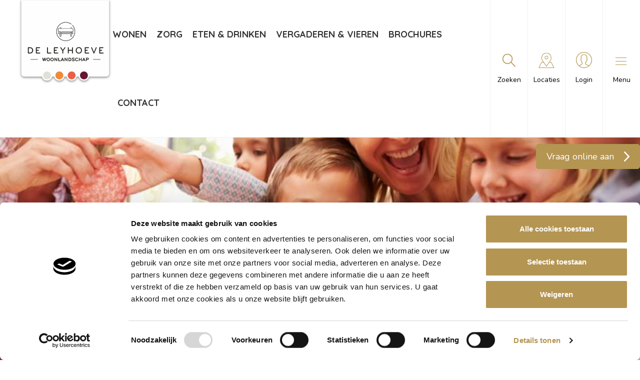

--- FILE ---
content_type: text/html; charset=UTF-8
request_url: https://www.leyhoeve.nl/tilburg/kinderfeestje/
body_size: 15791
content:
<!DOCTYPE html>
<!--[if lt IE 7]><html class="no-js lt-ie9 lt-ie8 lt-ie7" lang="nl-NL" prefix="og: https://ogp.me/ns#"><![endif]-->
<!--[if IE 7]>   <html class="no-js lt-ie9 lt-ie8" lang="nl-NL" prefix="og: https://ogp.me/ns#"><![endif]-->
<!--[if IE 8]>   <html class="no-js lt-ie9" lang="nl-NL" prefix="og: https://ogp.me/ns#"><![endif]-->
<!--[if gt IE 8]><!--><html class="no-js" lang="nl-NL" prefix="og: https://ogp.me/ns#"><!--<![endif]-->
<head>
    <meta charset="UTF-8">
    <meta name="viewport" content="width=device-width, initial-scale=1.0">
    <link rel="icon" type="image/png" href="https://www.leyhoeve.nl/tilburg/wp-content/themes/leyhoeve/images/favicon.png" />
    <title>Kinderfeestje - Tilburg</title>
        <meta name="facebook-domain-verification" content="04ctjt3obr3otsf5knylr7k41vab9b" />
<!-- Google Tag Manager -->
<script>(function(w,d,s,l,i){w[l]=w[l]||[];w[l].push({'gtm.start':
new Date().getTime(),event:'gtm.js'});var f=d.getElementsByTagName(s)[0],
j=d.createElement(s),dl=l!='dataLayer'?'&l='+l:'';j.async=true;j.src=
'https://www.googletagmanager.com/gtm.js?id='+i+dl;f.parentNode.insertBefore(j,f);
})(window,document,'script','dataLayer','GTM-N95WK6V');</script>
<!-- End Google Tag Manager -->        
        	<style>img:is([sizes="auto" i], [sizes^="auto," i]) { contain-intrinsic-size: 3000px 1500px }</style>
	
<!-- Search Engine Optimization door Rank Math - https://rankmath.com/ -->
<meta name="robots" content="follow, index, max-snippet:-1, max-video-preview:-1, max-image-preview:large"/>
<link rel="canonical" href="https://www.leyhoeve.nl/tilburg/kinderfeestje/" />
<meta property="og:locale" content="nl_NL" />
<meta property="og:type" content="article" />
<meta property="og:title" content="Kinderfeestje - Tilburg" />
<meta property="og:url" content="https://www.leyhoeve.nl/tilburg/kinderfeestje/" />
<meta property="og:site_name" content="Leyhoeve Tilburg" />
<meta property="og:updated_time" content="2025-01-30T14:57:32+00:00" />
<meta property="article:published_time" content="2019-12-02T21:22:36+00:00" />
<meta property="article:modified_time" content="2025-01-30T14:57:32+00:00" />
<meta name="twitter:card" content="summary_large_image" />
<meta name="twitter:title" content="Kinderfeestje - Tilburg" />
<meta name="twitter:label1" content="Tijd om te lezen" />
<meta name="twitter:data1" content="Minder dan een minuut" />
<script type="application/ld+json" class="rank-math-schema">{"@context":"https://schema.org","@graph":[{"@type":["Organization","Person"],"@id":"https://www.leyhoeve.nl/tilburg/#person","name":"Leyhoeve Tilburg","url":"https://www.leyhoeve.nl/tilburg","email":"info@leyhoeve.nl","address":{"@type":"PostalAddress","streetAddress":"Dokter Bloemenlaan 9-01","addressLocality":"Tilburg","addressRegion":"Noord-Brabant","postalCode":"5022 KX","addressCountry":"Nederland"},"logo":{"@type":"ImageObject","@id":"https://www.leyhoeve.nl/tilburg/#logo","url":"https://www.leyhoeve.nl/tilburg/wp-content/uploads/sites/2/2023/09/leyhoeve-logo-2.svg","contentUrl":"https://www.leyhoeve.nl/tilburg/wp-content/uploads/sites/2/2023/09/leyhoeve-logo-2.svg","caption":"Leyhoeve Tilburg","inLanguage":"nl-NL","width":"300","height":"155"},"telephone":"+31 (0)13 \u2013 207 00 80","image":{"@id":"https://www.leyhoeve.nl/tilburg/#logo"}},{"@type":"WebSite","@id":"https://www.leyhoeve.nl/tilburg/#website","url":"https://www.leyhoeve.nl/tilburg","name":"Leyhoeve Tilburg","alternateName":"Leyhoeve","publisher":{"@id":"https://www.leyhoeve.nl/tilburg/#person"},"inLanguage":"nl-NL"},{"@type":"WebPage","@id":"https://www.leyhoeve.nl/tilburg/kinderfeestje/#webpage","url":"https://www.leyhoeve.nl/tilburg/kinderfeestje/","name":"Kinderfeestje - Tilburg","datePublished":"2019-12-02T21:22:36+00:00","dateModified":"2025-01-30T14:57:32+00:00","isPartOf":{"@id":"https://www.leyhoeve.nl/tilburg/#website"},"inLanguage":"nl-NL"},{"@type":"Person","@id":"https://www.leyhoeve.nl/tilburg/author/annemijn/","name":"Annemijn","url":"https://www.leyhoeve.nl/tilburg/author/annemijn/","image":{"@type":"ImageObject","@id":"https://secure.gravatar.com/avatar/888d1a4ac181f6760c3a41823c9c187248b922faaa1757587ed94120cf8baff1?s=96&amp;d=mm&amp;r=g","url":"https://secure.gravatar.com/avatar/888d1a4ac181f6760c3a41823c9c187248b922faaa1757587ed94120cf8baff1?s=96&amp;d=mm&amp;r=g","caption":"Annemijn","inLanguage":"nl-NL"}},{"@type":"Article","headline":"Kinderfeestje - Tilburg","datePublished":"2019-12-02T21:22:36+00:00","dateModified":"2025-01-30T14:57:32+00:00","author":{"@id":"https://www.leyhoeve.nl/tilburg/author/annemijn/","name":"Annemijn"},"publisher":{"@id":"https://www.leyhoeve.nl/tilburg/#person"},"name":"Kinderfeestje - Tilburg","@id":"https://www.leyhoeve.nl/tilburg/kinderfeestje/#richSnippet","isPartOf":{"@id":"https://www.leyhoeve.nl/tilburg/kinderfeestje/#webpage"},"inLanguage":"nl-NL","mainEntityOfPage":{"@id":"https://www.leyhoeve.nl/tilburg/kinderfeestje/#webpage"}}]}</script>
<!-- /Rank Math WordPress SEO plugin -->

<link rel='dns-prefetch' href='//static.addtoany.com' />
<link rel='dns-prefetch' href='//platform.hireserve.nl' />

<script type="text/javascript">
/* <![CDATA[ */
window._wpemojiSettings = {"baseUrl":"https:\/\/s.w.org\/images\/core\/emoji\/16.0.1\/72x72\/","ext":".png","svgUrl":"https:\/\/s.w.org\/images\/core\/emoji\/16.0.1\/svg\/","svgExt":".svg","source":{"concatemoji":"https:\/\/www.leyhoeve.nl\/tilburg\/wp-includes\/js\/wp-emoji-release.min.js?ver=6.8.3"}};
/*! This file is auto-generated */
!function(s,n){var o,i,e;function c(e){try{var t={supportTests:e,timestamp:(new Date).valueOf()};sessionStorage.setItem(o,JSON.stringify(t))}catch(e){}}function p(e,t,n){e.clearRect(0,0,e.canvas.width,e.canvas.height),e.fillText(t,0,0);var t=new Uint32Array(e.getImageData(0,0,e.canvas.width,e.canvas.height).data),a=(e.clearRect(0,0,e.canvas.width,e.canvas.height),e.fillText(n,0,0),new Uint32Array(e.getImageData(0,0,e.canvas.width,e.canvas.height).data));return t.every(function(e,t){return e===a[t]})}function u(e,t){e.clearRect(0,0,e.canvas.width,e.canvas.height),e.fillText(t,0,0);for(var n=e.getImageData(16,16,1,1),a=0;a<n.data.length;a++)if(0!==n.data[a])return!1;return!0}function f(e,t,n,a){switch(t){case"flag":return n(e,"\ud83c\udff3\ufe0f\u200d\u26a7\ufe0f","\ud83c\udff3\ufe0f\u200b\u26a7\ufe0f")?!1:!n(e,"\ud83c\udde8\ud83c\uddf6","\ud83c\udde8\u200b\ud83c\uddf6")&&!n(e,"\ud83c\udff4\udb40\udc67\udb40\udc62\udb40\udc65\udb40\udc6e\udb40\udc67\udb40\udc7f","\ud83c\udff4\u200b\udb40\udc67\u200b\udb40\udc62\u200b\udb40\udc65\u200b\udb40\udc6e\u200b\udb40\udc67\u200b\udb40\udc7f");case"emoji":return!a(e,"\ud83e\udedf")}return!1}function g(e,t,n,a){var r="undefined"!=typeof WorkerGlobalScope&&self instanceof WorkerGlobalScope?new OffscreenCanvas(300,150):s.createElement("canvas"),o=r.getContext("2d",{willReadFrequently:!0}),i=(o.textBaseline="top",o.font="600 32px Arial",{});return e.forEach(function(e){i[e]=t(o,e,n,a)}),i}function t(e){var t=s.createElement("script");t.src=e,t.defer=!0,s.head.appendChild(t)}"undefined"!=typeof Promise&&(o="wpEmojiSettingsSupports",i=["flag","emoji"],n.supports={everything:!0,everythingExceptFlag:!0},e=new Promise(function(e){s.addEventListener("DOMContentLoaded",e,{once:!0})}),new Promise(function(t){var n=function(){try{var e=JSON.parse(sessionStorage.getItem(o));if("object"==typeof e&&"number"==typeof e.timestamp&&(new Date).valueOf()<e.timestamp+604800&&"object"==typeof e.supportTests)return e.supportTests}catch(e){}return null}();if(!n){if("undefined"!=typeof Worker&&"undefined"!=typeof OffscreenCanvas&&"undefined"!=typeof URL&&URL.createObjectURL&&"undefined"!=typeof Blob)try{var e="postMessage("+g.toString()+"("+[JSON.stringify(i),f.toString(),p.toString(),u.toString()].join(",")+"));",a=new Blob([e],{type:"text/javascript"}),r=new Worker(URL.createObjectURL(a),{name:"wpTestEmojiSupports"});return void(r.onmessage=function(e){c(n=e.data),r.terminate(),t(n)})}catch(e){}c(n=g(i,f,p,u))}t(n)}).then(function(e){for(var t in e)n.supports[t]=e[t],n.supports.everything=n.supports.everything&&n.supports[t],"flag"!==t&&(n.supports.everythingExceptFlag=n.supports.everythingExceptFlag&&n.supports[t]);n.supports.everythingExceptFlag=n.supports.everythingExceptFlag&&!n.supports.flag,n.DOMReady=!1,n.readyCallback=function(){n.DOMReady=!0}}).then(function(){return e}).then(function(){var e;n.supports.everything||(n.readyCallback(),(e=n.source||{}).concatemoji?t(e.concatemoji):e.wpemoji&&e.twemoji&&(t(e.twemoji),t(e.wpemoji)))}))}((window,document),window._wpemojiSettings);
/* ]]> */
</script>
<style id='wp-emoji-styles-inline-css' type='text/css'>

	img.wp-smiley, img.emoji {
		display: inline !important;
		border: none !important;
		box-shadow: none !important;
		height: 1em !important;
		width: 1em !important;
		margin: 0 0.07em !important;
		vertical-align: -0.1em !important;
		background: none !important;
		padding: 0 !important;
	}
</style>
<link rel='stylesheet' id='wp-block-library-css' href='https://www.leyhoeve.nl/tilburg/wp-includes/css/dist/block-library/style.min.css?ver=6.8.3' type='text/css' media='all' />
<style id='classic-theme-styles-inline-css' type='text/css'>
/*! This file is auto-generated */
.wp-block-button__link{color:#fff;background-color:#32373c;border-radius:9999px;box-shadow:none;text-decoration:none;padding:calc(.667em + 2px) calc(1.333em + 2px);font-size:1.125em}.wp-block-file__button{background:#32373c;color:#fff;text-decoration:none}
</style>
<style id='global-styles-inline-css' type='text/css'>
:root{--wp--preset--aspect-ratio--square: 1;--wp--preset--aspect-ratio--4-3: 4/3;--wp--preset--aspect-ratio--3-4: 3/4;--wp--preset--aspect-ratio--3-2: 3/2;--wp--preset--aspect-ratio--2-3: 2/3;--wp--preset--aspect-ratio--16-9: 16/9;--wp--preset--aspect-ratio--9-16: 9/16;--wp--preset--color--black: #000000;--wp--preset--color--cyan-bluish-gray: #abb8c3;--wp--preset--color--white: #ffffff;--wp--preset--color--pale-pink: #f78da7;--wp--preset--color--vivid-red: #cf2e2e;--wp--preset--color--luminous-vivid-orange: #ff6900;--wp--preset--color--luminous-vivid-amber: #fcb900;--wp--preset--color--light-green-cyan: #7bdcb5;--wp--preset--color--vivid-green-cyan: #00d084;--wp--preset--color--pale-cyan-blue: #8ed1fc;--wp--preset--color--vivid-cyan-blue: #0693e3;--wp--preset--color--vivid-purple: #9b51e0;--wp--preset--gradient--vivid-cyan-blue-to-vivid-purple: linear-gradient(135deg,rgba(6,147,227,1) 0%,rgb(155,81,224) 100%);--wp--preset--gradient--light-green-cyan-to-vivid-green-cyan: linear-gradient(135deg,rgb(122,220,180) 0%,rgb(0,208,130) 100%);--wp--preset--gradient--luminous-vivid-amber-to-luminous-vivid-orange: linear-gradient(135deg,rgba(252,185,0,1) 0%,rgba(255,105,0,1) 100%);--wp--preset--gradient--luminous-vivid-orange-to-vivid-red: linear-gradient(135deg,rgba(255,105,0,1) 0%,rgb(207,46,46) 100%);--wp--preset--gradient--very-light-gray-to-cyan-bluish-gray: linear-gradient(135deg,rgb(238,238,238) 0%,rgb(169,184,195) 100%);--wp--preset--gradient--cool-to-warm-spectrum: linear-gradient(135deg,rgb(74,234,220) 0%,rgb(151,120,209) 20%,rgb(207,42,186) 40%,rgb(238,44,130) 60%,rgb(251,105,98) 80%,rgb(254,248,76) 100%);--wp--preset--gradient--blush-light-purple: linear-gradient(135deg,rgb(255,206,236) 0%,rgb(152,150,240) 100%);--wp--preset--gradient--blush-bordeaux: linear-gradient(135deg,rgb(254,205,165) 0%,rgb(254,45,45) 50%,rgb(107,0,62) 100%);--wp--preset--gradient--luminous-dusk: linear-gradient(135deg,rgb(255,203,112) 0%,rgb(199,81,192) 50%,rgb(65,88,208) 100%);--wp--preset--gradient--pale-ocean: linear-gradient(135deg,rgb(255,245,203) 0%,rgb(182,227,212) 50%,rgb(51,167,181) 100%);--wp--preset--gradient--electric-grass: linear-gradient(135deg,rgb(202,248,128) 0%,rgb(113,206,126) 100%);--wp--preset--gradient--midnight: linear-gradient(135deg,rgb(2,3,129) 0%,rgb(40,116,252) 100%);--wp--preset--font-size--small: 13px;--wp--preset--font-size--medium: 20px;--wp--preset--font-size--large: 36px;--wp--preset--font-size--x-large: 42px;--wp--preset--spacing--20: 0.44rem;--wp--preset--spacing--30: 0.67rem;--wp--preset--spacing--40: 1rem;--wp--preset--spacing--50: 1.5rem;--wp--preset--spacing--60: 2.25rem;--wp--preset--spacing--70: 3.38rem;--wp--preset--spacing--80: 5.06rem;--wp--preset--shadow--natural: 6px 6px 9px rgba(0, 0, 0, 0.2);--wp--preset--shadow--deep: 12px 12px 50px rgba(0, 0, 0, 0.4);--wp--preset--shadow--sharp: 6px 6px 0px rgba(0, 0, 0, 0.2);--wp--preset--shadow--outlined: 6px 6px 0px -3px rgba(255, 255, 255, 1), 6px 6px rgba(0, 0, 0, 1);--wp--preset--shadow--crisp: 6px 6px 0px rgba(0, 0, 0, 1);}:where(.is-layout-flex){gap: 0.5em;}:where(.is-layout-grid){gap: 0.5em;}body .is-layout-flex{display: flex;}.is-layout-flex{flex-wrap: wrap;align-items: center;}.is-layout-flex > :is(*, div){margin: 0;}body .is-layout-grid{display: grid;}.is-layout-grid > :is(*, div){margin: 0;}:where(.wp-block-columns.is-layout-flex){gap: 2em;}:where(.wp-block-columns.is-layout-grid){gap: 2em;}:where(.wp-block-post-template.is-layout-flex){gap: 1.25em;}:where(.wp-block-post-template.is-layout-grid){gap: 1.25em;}.has-black-color{color: var(--wp--preset--color--black) !important;}.has-cyan-bluish-gray-color{color: var(--wp--preset--color--cyan-bluish-gray) !important;}.has-white-color{color: var(--wp--preset--color--white) !important;}.has-pale-pink-color{color: var(--wp--preset--color--pale-pink) !important;}.has-vivid-red-color{color: var(--wp--preset--color--vivid-red) !important;}.has-luminous-vivid-orange-color{color: var(--wp--preset--color--luminous-vivid-orange) !important;}.has-luminous-vivid-amber-color{color: var(--wp--preset--color--luminous-vivid-amber) !important;}.has-light-green-cyan-color{color: var(--wp--preset--color--light-green-cyan) !important;}.has-vivid-green-cyan-color{color: var(--wp--preset--color--vivid-green-cyan) !important;}.has-pale-cyan-blue-color{color: var(--wp--preset--color--pale-cyan-blue) !important;}.has-vivid-cyan-blue-color{color: var(--wp--preset--color--vivid-cyan-blue) !important;}.has-vivid-purple-color{color: var(--wp--preset--color--vivid-purple) !important;}.has-black-background-color{background-color: var(--wp--preset--color--black) !important;}.has-cyan-bluish-gray-background-color{background-color: var(--wp--preset--color--cyan-bluish-gray) !important;}.has-white-background-color{background-color: var(--wp--preset--color--white) !important;}.has-pale-pink-background-color{background-color: var(--wp--preset--color--pale-pink) !important;}.has-vivid-red-background-color{background-color: var(--wp--preset--color--vivid-red) !important;}.has-luminous-vivid-orange-background-color{background-color: var(--wp--preset--color--luminous-vivid-orange) !important;}.has-luminous-vivid-amber-background-color{background-color: var(--wp--preset--color--luminous-vivid-amber) !important;}.has-light-green-cyan-background-color{background-color: var(--wp--preset--color--light-green-cyan) !important;}.has-vivid-green-cyan-background-color{background-color: var(--wp--preset--color--vivid-green-cyan) !important;}.has-pale-cyan-blue-background-color{background-color: var(--wp--preset--color--pale-cyan-blue) !important;}.has-vivid-cyan-blue-background-color{background-color: var(--wp--preset--color--vivid-cyan-blue) !important;}.has-vivid-purple-background-color{background-color: var(--wp--preset--color--vivid-purple) !important;}.has-black-border-color{border-color: var(--wp--preset--color--black) !important;}.has-cyan-bluish-gray-border-color{border-color: var(--wp--preset--color--cyan-bluish-gray) !important;}.has-white-border-color{border-color: var(--wp--preset--color--white) !important;}.has-pale-pink-border-color{border-color: var(--wp--preset--color--pale-pink) !important;}.has-vivid-red-border-color{border-color: var(--wp--preset--color--vivid-red) !important;}.has-luminous-vivid-orange-border-color{border-color: var(--wp--preset--color--luminous-vivid-orange) !important;}.has-luminous-vivid-amber-border-color{border-color: var(--wp--preset--color--luminous-vivid-amber) !important;}.has-light-green-cyan-border-color{border-color: var(--wp--preset--color--light-green-cyan) !important;}.has-vivid-green-cyan-border-color{border-color: var(--wp--preset--color--vivid-green-cyan) !important;}.has-pale-cyan-blue-border-color{border-color: var(--wp--preset--color--pale-cyan-blue) !important;}.has-vivid-cyan-blue-border-color{border-color: var(--wp--preset--color--vivid-cyan-blue) !important;}.has-vivid-purple-border-color{border-color: var(--wp--preset--color--vivid-purple) !important;}.has-vivid-cyan-blue-to-vivid-purple-gradient-background{background: var(--wp--preset--gradient--vivid-cyan-blue-to-vivid-purple) !important;}.has-light-green-cyan-to-vivid-green-cyan-gradient-background{background: var(--wp--preset--gradient--light-green-cyan-to-vivid-green-cyan) !important;}.has-luminous-vivid-amber-to-luminous-vivid-orange-gradient-background{background: var(--wp--preset--gradient--luminous-vivid-amber-to-luminous-vivid-orange) !important;}.has-luminous-vivid-orange-to-vivid-red-gradient-background{background: var(--wp--preset--gradient--luminous-vivid-orange-to-vivid-red) !important;}.has-very-light-gray-to-cyan-bluish-gray-gradient-background{background: var(--wp--preset--gradient--very-light-gray-to-cyan-bluish-gray) !important;}.has-cool-to-warm-spectrum-gradient-background{background: var(--wp--preset--gradient--cool-to-warm-spectrum) !important;}.has-blush-light-purple-gradient-background{background: var(--wp--preset--gradient--blush-light-purple) !important;}.has-blush-bordeaux-gradient-background{background: var(--wp--preset--gradient--blush-bordeaux) !important;}.has-luminous-dusk-gradient-background{background: var(--wp--preset--gradient--luminous-dusk) !important;}.has-pale-ocean-gradient-background{background: var(--wp--preset--gradient--pale-ocean) !important;}.has-electric-grass-gradient-background{background: var(--wp--preset--gradient--electric-grass) !important;}.has-midnight-gradient-background{background: var(--wp--preset--gradient--midnight) !important;}.has-small-font-size{font-size: var(--wp--preset--font-size--small) !important;}.has-medium-font-size{font-size: var(--wp--preset--font-size--medium) !important;}.has-large-font-size{font-size: var(--wp--preset--font-size--large) !important;}.has-x-large-font-size{font-size: var(--wp--preset--font-size--x-large) !important;}
:where(.wp-block-post-template.is-layout-flex){gap: 1.25em;}:where(.wp-block-post-template.is-layout-grid){gap: 1.25em;}
:where(.wp-block-columns.is-layout-flex){gap: 2em;}:where(.wp-block-columns.is-layout-grid){gap: 2em;}
:root :where(.wp-block-pullquote){font-size: 1.5em;line-height: 1.6;}
</style>
<link rel='stylesheet' id='style.css-css' href='https://www.leyhoeve.nl/tilburg/wp-content/themes/leyhoeve/style.css?ver=1.0.25' type='text/css' media='all' />
<link rel='stylesheet' id='addtoany-css' href='https://www.leyhoeve.nl/tilburg/wp-content/plugins/add-to-any/addtoany.min.css?ver=1.16' type='text/css' media='all' />
<link rel='stylesheet' id='hireserve-ats-apply-btn-style-css' href='https://platform.hireserve.nl/incl/css/hs_apply.css?ver=1.8.8' type='text/css' media='all' />
<style id='rocket-lazyload-inline-css' type='text/css'>
.rll-youtube-player{position:relative;padding-bottom:56.23%;height:0;overflow:hidden;max-width:100%;}.rll-youtube-player:focus-within{outline: 2px solid currentColor;outline-offset: 5px;}.rll-youtube-player iframe{position:absolute;top:0;left:0;width:100%;height:100%;z-index:100;background:0 0}.rll-youtube-player img{bottom:0;display:block;left:0;margin:auto;max-width:100%;width:100%;position:absolute;right:0;top:0;border:none;height:auto;-webkit-transition:.4s all;-moz-transition:.4s all;transition:.4s all}.rll-youtube-player img:hover{-webkit-filter:brightness(75%)}.rll-youtube-player .play{height:100%;width:100%;left:0;top:0;position:absolute;background:url(https://www.leyhoeve.nl/tilburg/wp-content/plugins/wp-rocket/assets/img/youtube.png) no-repeat center;background-color: transparent !important;cursor:pointer;border:none;}
</style>
<script type="text/javascript" id="addtoany-core-js-before">
/* <![CDATA[ */
window.a2a_config=window.a2a_config||{};a2a_config.callbacks=[];a2a_config.overlays=[];a2a_config.templates={};a2a_localize = {
	Share: "Delen",
	Save: "Opslaan",
	Subscribe: "Inschrijven",
	Email: "E-mail",
	Bookmark: "Bookmark",
	ShowAll: "Alles weergeven",
	ShowLess: "Niet alles weergeven",
	FindServices: "Vind dienst(en)",
	FindAnyServiceToAddTo: "Vind direct een dienst om aan toe te voegen",
	PoweredBy: "Mede mogelijk gemaakt door",
	ShareViaEmail: "Delen per e-mail",
	SubscribeViaEmail: "Abonneren via e-mail",
	BookmarkInYourBrowser: "Bookmark in je browser",
	BookmarkInstructions: "Druk op Ctrl+D of \u2318+D om deze pagina te bookmarken",
	AddToYourFavorites: "Voeg aan je favorieten toe",
	SendFromWebOrProgram: "Stuur vanuit elk e-mailadres of e-mail programma",
	EmailProgram: "E-mail programma",
	More: "Meer&#8230;",
	ThanksForSharing: "Bedankt voor het delen!",
	ThanksForFollowing: "Dank voor het volgen!"
};

a2a_config.icon_color="transparent,#b49552";
/* ]]> */
</script>
<script type="text/javascript" defer src="https://static.addtoany.com/menu/page.js" id="addtoany-core-js"></script>
<script type="text/javascript" src="https://www.leyhoeve.nl/tilburg/wp-includes/js/jquery/jquery.min.js?ver=3.7.1" id="jquery-core-js"></script>
<script type="text/javascript" src="https://www.leyhoeve.nl/tilburg/wp-includes/js/jquery/jquery-migrate.min.js?ver=3.4.1" id="jquery-migrate-js"></script>
<script type="text/javascript" defer src="https://www.leyhoeve.nl/tilburg/wp-content/plugins/add-to-any/addtoany.min.js?ver=1.1" id="addtoany-jquery-js"></script>
<link rel="https://api.w.org/" href="https://www.leyhoeve.nl/tilburg/wp-json/" /><link rel="alternate" title="JSON" type="application/json" href="https://www.leyhoeve.nl/tilburg/wp-json/wp/v2/pages/711" /><link rel="EditURI" type="application/rsd+xml" title="RSD" href="https://www.leyhoeve.nl/tilburg/xmlrpc.php?rsd" />
<meta name="generator" content="WordPress 6.8.3" />
<link rel='shortlink' href='https://www.leyhoeve.nl/tilburg/?p=711' />
<link rel="alternate" title="oEmbed (JSON)" type="application/json+oembed" href="https://www.leyhoeve.nl/tilburg/wp-json/oembed/1.0/embed?url=https%3A%2F%2Fwww.leyhoeve.nl%2Ftilburg%2Fkinderfeestje%2F" />
<link rel="alternate" title="oEmbed (XML)" type="text/xml+oembed" href="https://www.leyhoeve.nl/tilburg/wp-json/oembed/1.0/embed?url=https%3A%2F%2Fwww.leyhoeve.nl%2Ftilburg%2Fkinderfeestje%2F&#038;format=xml" />
    <script>
        var ajaxUrl = 'https://www.leyhoeve.nl/tilburg/wp-admin/admin-ajax.php';
    </script>
    <style type="text/css">.recentcomments a{display:inline !important;padding:0 !important;margin:0 !important;}</style><script type='HIRESERVE/Login'></script><noscript><style id="rocket-lazyload-nojs-css">.rll-youtube-player, [data-lazy-src]{display:none !important;}</style></noscript><meta name="generator" content="WP Rocket 3.20.0.3" data-wpr-features="wpr_minify_js wpr_lazyload_images wpr_lazyload_iframes wpr_image_dimensions wpr_preload_links wpr_desktop" /></head>
<body class="wp-singular page-template-default page page-id-711 wp-theme-leyhoeve">
        <!-- Google Tag Manager (noscript) -->
<noscript><iframe src="https://www.googletagmanager.com/ns.html?id=GTM-N95WK6V"
height="0" width="0" style="display:none;visibility:hidden"></iframe></noscript>
<!-- End Google Tag Manager (noscript) -->    <header data-rocket-location-hash="43bcab9856491bc681bd4900e2e22f41" class="main-header fixed">
        <div data-rocket-location-hash="1a707c0af9d340d1550f64e14c20e335" class="header-row">
            <div data-rocket-location-hash="84ed4d5a10953f3955b9bcba2177f3bd" class="logo">
                                <a href="https://www.leyhoeve.nl" rel="nofollow" class="logo-link">
                    <img width="122" height="112" src="data:image/svg+xml,%3Csvg%20xmlns='http://www.w3.org/2000/svg'%20viewBox='0%200%20122%20112'%3E%3C/svg%3E" alt="main-logo" data-lazy-src="https://www.leyhoeve.nl/tilburg/wp-content/themes/leyhoeve/images/sprites/logoleyhoeve-v2.svg"><noscript><img width="122" height="112" src="https://www.leyhoeve.nl/tilburg/wp-content/themes/leyhoeve/images/sprites/logoleyhoeve-v2.svg" alt="main-logo"></noscript>
                </a>
            </div>
                            <nav class="main-nav-container">
                    <ul id="menu-tilburg-hoofdmenu" class="main-nav"><li id="menu-item-307" class="menu-item menu-item-type-post_type menu-item-object-page menu-item-has-children menu-item-307"><a href="https://www.leyhoeve.nl/tilburg/wonen/">Wonen</a>
<ul class="sub-menu">
	<li id="menu-item-2231" class="menu-item menu-item-type-post_type menu-item-object-page menu-item-2231"><a href="https://www.leyhoeve.nl/tilburg/wonen/waarmee-kunnen-we-u-helpen/">Rondleiding &#038; Informatie</a></li>
</ul>
</li>
<li id="menu-item-238" class="menu-item menu-item-type-post_type menu-item-object-page menu-item-has-children menu-item-238"><a href="https://www.leyhoeve.nl/tilburg/zorg/">Zorg</a>
<ul class="sub-menu">
	<li id="menu-item-2491" class="menu-item menu-item-type-post_type menu-item-object-page menu-item-2491"><a href="https://www.leyhoeve.nl/tilburg/zorgsuites/">Zorgsuites</a></li>
	<li id="menu-item-2421" class="menu-item menu-item-type-post_type menu-item-object-page menu-item-2421"><a href="https://www.leyhoeve.nl/tilburg/thuiszorg/">Thuiszorg</a></li>
	<li id="menu-item-2428" class="menu-item menu-item-type-post_type menu-item-object-page menu-item-2428"><a href="https://www.leyhoeve.nl/tilburg/zorghotel/">Zorghotel</a></li>
	<li id="menu-item-2156" class="menu-item menu-item-type-post_type menu-item-object-page menu-item-2156"><a href="https://www.leyhoeve.nl/tilburg/dagbesteding/">Dagbesteding</a></li>
	<li id="menu-item-2174" class="menu-item menu-item-type-post_type menu-item-object-page menu-item-2174"><a href="https://www.leyhoeve.nl/tilburg/brochures-zorg/">Brochures</a></li>
	<li id="menu-item-2180" class="menu-item menu-item-type-custom menu-item-object-custom menu-item-2180"><a href="https://www.leyhoeve.nl/kwaliteitsvenster/">Kwaliteitsvenster</a></li>
</ul>
</li>
<li id="menu-item-239" class="menu-item menu-item-type-post_type menu-item-object-page menu-item-has-children menu-item-239"><a href="https://www.leyhoeve.nl/tilburg/eten-drinken/">Eten &#038; drinken</a>
<ul class="sub-menu">
	<li id="menu-item-2150" class="menu-item menu-item-type-post_type menu-item-object-page menu-item-2150"><a href="https://www.leyhoeve.nl/tilburg/lunch/">Lunch</a></li>
	<li id="menu-item-2152" class="menu-item menu-item-type-post_type menu-item-object-page menu-item-2152"><a href="https://www.leyhoeve.nl/tilburg/uit-eten/">Diner</a></li>
	<li id="menu-item-2151" class="menu-item menu-item-type-post_type menu-item-object-page menu-item-2151"><a href="https://www.leyhoeve.nl/tilburg/high-tea/">High tea</a></li>
	<li id="menu-item-2227" class="menu-item menu-item-type-post_type menu-item-object-page menu-item-2227"><a href="https://www.leyhoeve.nl/tilburg/borrelen/">Borrelen</a></li>
	<li id="menu-item-2423" class="menu-item menu-item-type-post_type menu-item-object-page menu-item-2423"><a href="https://www.leyhoeve.nl/tilburg/terras/">Terras</a></li>
</ul>
</li>
<li id="menu-item-240" class="menu-item menu-item-type-post_type menu-item-object-page menu-item-has-children menu-item-240"><a href="https://www.leyhoeve.nl/tilburg/vergaderen-vieren/">Vergaderen &#038; vieren</a>
<ul class="sub-menu">
	<li id="menu-item-2425" class="menu-item menu-item-type-post_type menu-item-object-page menu-item-2425"><a href="https://www.leyhoeve.nl/tilburg/vergaderruimte/">Vergaderruimte</a></li>
	<li id="menu-item-2426" class="menu-item menu-item-type-post_type menu-item-object-page menu-item-2426"><a href="https://www.leyhoeve.nl/tilburg/zaal-huren/">Zaal huren</a></li>
</ul>
</li>
<li id="menu-item-2520" class="menu-item menu-item-type-post_type menu-item-object-page menu-item-2520"><a href="https://www.leyhoeve.nl/tilburg/brochures-zorg/">Brochures</a></li>
<li id="menu-item-242" class="menu-item menu-item-type-post_type menu-item-object-page menu-item-242"><a href="https://www.leyhoeve.nl/tilburg/contact/">Contact</a></li>
</ul>                </nav>
                        <div data-rocket-location-hash="9c17653379bd107b2346b89f65924759" class="controls-part">
                <div class="control-col search ">
                    <div class="search-switcher">
                        <div class="icon-wrapper"></div>
                        <span class="label-text">Zoeken</span>
                    </div>
                </div>
                <div class="control-col locations">
                    <div class="location-switcher">
                        <div class="icon-wrapper"></div>
                        <span class="label-text">Locaties</span>
                    </div>
                </div>
                                    <div class="control-col login ">
                        <a href="https://www.leyhoeve.nl/tilburg/bewonersportaal/" class="login-link">
                            <div class="icon-wrapper"></div>
                            <span class="label-text">login</span>
                        </a>
                    </div>
                                <div class="control-col">
                    <div class="menu-toggler">
                        <div class="ham-icon-wrapper">
                            <div class="ham-icon">
                                <span></span>
                                <span></span>
                                <span></span>
                            </div>
                        </div>
                        <span class="label-text">menu</span>
                    </div>
                </div>
            </div>
        </div>
                    <div data-rocket-location-hash="187d815e5018b0cfa2c6eef093ea3797" class="search-holder">
                <div data-rocket-location-hash="ca722c0fa35488ed8b185d1aa84c8a90" class="row">
    <div data-rocket-location-hash="044adb22c84a0ca87195630db2aa17b7" class="large-12 medium-12 small-12 columns">
                    <span class="search-title">Type zoekterm(en) en druk op enter</span>
                <form role="search" method="get" class="searchform-menu" action="https://www.leyhoeve.nl/tilburg">
            <input type="text" name="s" id="s-input-t" class="input-field" placeholder="Type zoekterm(en) en druk op enter">
            <button type="submit" class="search-btn"></button>
        </form>
    </div>
</div>            </div>
                            <div data-rocket-location-hash="50683d48af8b1bd88c54d1b05cb24330" class="locations-holder">
                                    <div data-rocket-location-hash="459ef3f9f116f091bc911e896d055d93" class="row">
                        <div class="large-12 medium-12 small-12 columns">
                            <h3 class="title pattern">Onze locaties</h3>
                        </div>
                    </div>
                                <div data-rocket-location-hash="56e26eae11d28d118a4d78801f625a43" class="custom-row">
                                                                                                <div class="custom-col">
                                <div class="location-item">
                                    <div data-bg="https://www.leyhoeve.nl/tilburg/wp-content/uploads/sites/2/2023/09/DSC_4227-kopie-560x270.jpg" class="image-wrapper rocket-lazyload" style="">
                                        <h4 class="block-title">Tilburg</h4>
                                    </div>
                                                                            <a href="https://www.leyhoeve.nl/tilburg/" class="block-link"></a>
                                                                    </div>
                            </div>
                                                                                                                        <div class="custom-col">
                                <div class="location-item">
                                    <div data-bg="https://www.leyhoeve.nl/tilburg/wp-content/uploads/sites/2/2019/09/IMG_5578-560x270.jpg" class="image-wrapper rocket-lazyload" style="">
                                        <h4 class="block-title">Groningen</h4>
                                    </div>
                                                                            <a href="https://www.leyhoeve.nl/groningen/" class="block-link"></a>
                                                                    </div>
                            </div>
                                                            </div>
            </div>
            </header>
            <div data-rocket-location-hash="7204d7bc145ba017241976083551b101" class="ham-nav-holder">
            <nav class="ham-nav-wrapper desktop">
                <ul id="menu-ham-nav" class="ham-nav"><li id="menu-item-722" class="menu-item menu-item-type-post_type menu-item-object-page menu-item-home menu-item-722"><a href="https://www.leyhoeve.nl/tilburg/">Welkom in Tilburg!</a></li>
<li id="menu-item-32" class="menu-item menu-item-type-custom menu-item-object-custom menu-item-32"><a href="https://www.leyhoeve.nl/tilburg/nieuws/">Nieuws</a></li>
<li id="menu-item-33" class="menu-item menu-item-type-custom menu-item-object-custom menu-item-33"><a href="https://www.leyhoeve.nl/tilburg/vacatures/">Werken bij</a></li>
<li id="menu-item-947" class="menu-item menu-item-type-post_type menu-item-object-page menu-item-947"><a href="https://www.leyhoeve.nl/tilburg/contact/">Contact</a></li>
</ul>            </nav>
            <nav class="ham-nav-wrapper mobile">
                <ul id="menu-mobile-nav" class="ham-nav"><li id="menu-item-724" class="menu-item menu-item-type-post_type menu-item-object-page menu-item-home menu-item-724"><a href="https://www.leyhoeve.nl/tilburg/">Welkom in Tilburg!</a></li>
<li id="menu-item-889" class="menu-item menu-item-type-post_type menu-item-object-page menu-item-889"><a href="https://www.leyhoeve.nl/tilburg/wonen/">Wonen</a></li>
<li id="menu-item-246" class="menu-item menu-item-type-post_type menu-item-object-page menu-item-246"><a href="https://www.leyhoeve.nl/tilburg/zorg/">Zorg</a></li>
<li id="menu-item-247" class="menu-item menu-item-type-post_type menu-item-object-page menu-item-247"><a href="https://www.leyhoeve.nl/tilburg/eten-drinken/">Eten &#038; drinken</a></li>
<li id="menu-item-248" class="menu-item menu-item-type-post_type menu-item-object-page menu-item-248"><a href="https://www.leyhoeve.nl/tilburg/vergaderen-vieren/">Vergaderen &#038; Vieren</a></li>
<li id="menu-item-252" class="menu-item menu-item-type-custom menu-item-object-custom menu-item-252"><a href="https://www.leyhoeve.nl/tilburg/nieuws/">Nieuws</a></li>
<li id="menu-item-251" class="menu-item menu-item-type-custom menu-item-object-custom menu-item-251"><a href="https://www.leyhoeve.nl/tilburg/vacatures/">Werken bij</a></li>
<li id="menu-item-723" class="menu-item menu-item-type-post_type menu-item-object-page menu-item-723"><a href="https://www.leyhoeve.nl/tilburg/contact/">Contact</a></li>
</ul>                                    <div class="login-link-wrapper">
                        <a href="https://www.leyhoeve.nl/tilburg/bewonersportaal/" class="login-link">
                            <span class="label-text">login</span>
                        </a>
                    </div>
                            </nav>
        </div>
        <div data-rocket-location-hash="b1a73cd8f3b235655df499138993336c" class="page-overlay"></div>
        <main data-rocket-location-hash="aed4aca970bf56f4e9efd2ce7b6e8d5b" class="main">
                                                                    <section data-rocket-location-hash="f1b47fdf93b471c643cffc41bc26e572" class="header-image-section ">
                <div data-bg="https://www.leyhoeve.nl/tilburg/wp-content/uploads/sites/2/2019/11/Pizza-bakken-kinderfeestje-2.jpg" data-rocket-location-hash="41cedf53a704dfd5ef767504675a3b68" class="image-wrapper rocket-lazyload" style="">
                    <div class="custom-row">
                        <div class="inner-wrapper">
                                                            <span class="subtitle">Kinderfeestje bij De Leyhoeve</span>
                                                                                                
                                <span class="title">"Bak je eigen pizza!"</span>
                                                                                </div>
                    </div>
                </div>
                            </section>
                <div data-rocket-location-hash="af6db807a44d57b4021767a2d0c58dc3" class="row">
        <div class="large-12 medium-12 small-12 columns">
            <div class="breadcrumbs-wrapper">
                <div class="breadcrumbs" typeof="BreadcrumbList" vocab="https://schema.org/">
                    <span class="info-text">
                        U bevindt zich hier:                     </span>
                    <!-- Breadcrumb NavXT 7.4.1 -->
<span property="itemListElement" typeof="ListItem"><a property="item" typeof="WebPage" title="Go to Leyhoeve." href="https://www.leyhoeve.nl" class="main-home" ><span property="name">Leyhoeve</span></a><meta property="position" content="1"></span><span class="separator">/</span><span property="itemListElement" typeof="ListItem"><a property="item" typeof="WebPage" title="Go to Tilburg." href="https://www.leyhoeve.nl/tilburg/" class="home" ><span property="name">Tilburg</span></a><meta property="position" content="2"></span><span class="separator">/</span><span class="post post-page current-item">Kinderfeestje</span>                </div>
            </div>
        </div>
    </div>
    <div data-rocket-location-hash="64d448dca6870a97a4d2353b33620a65" class="header-divider"></div>
<!--                <div class="readspeaker-btn-holder">
                    <div id="readspeaker_button1" class="rs_skip rsbtn_colorskin rs_preserve">
                        <a rel="nofollow" class="rsbtn_play" accesskey="L" title="Laat de tekst voorlezen met ReadSpeaker webReader" href="//app-eu.readspeaker.com/cgi-bin/rsent?customerid=10952&amp;lang=nl_nl&amp;readid=global_read_part&amp;url=https%3A%2F%2Fwww.leyhoeve.nl%2Ftilburg%2Fkinderfeestje%2F">
                                <span class="rsbtn_left rspart">
                                <span class="rsbtn_text"><span>Voorlezen</span></span>
                                </span>
                            <span class="rsbtn_right rsimg rsplay rspart"></span>
                        </a>
                    </div>
                </div>-->
                                    <div data-rocket-location-hash="702c9a167ae3bc4168ce57cc8f2191de" id="global_read_part">
                                        <section data-rocket-location-hash="5690ccdbb159bf655b053d9ba93e1279" class="default-text-section" id="section-1">
        <div data-rocket-location-hash="baaaa8653beedfd23b2dc65cba91a900" class="row">
            <div class="large-8 large-push-2 medium-10 medium-push-1 small-12 columns">
                                                            <h2 class="section-title pattern">Kinderfeestje</h2>
                                                    <div class="content-wrapper nmp-last-el"><p>Samen met vriendjes en vriendinnetjes je eigen pizza bakken onder begeleiding van een echte pizza chef? En dan het belangrijkste: je eigen gebakken pizza opeten! Vier je kinderfeestje dan in de Pizzeria van De Leyhoeve! Tot slot krijgt iedereen nog een toetje naar keuze: een pizza Nutella om samen te delen óf een lekker kinderijsje.</p>
<p><strong>Duur feestje:</strong> 2 uur | <strong>Minimaal aantal kinderen:</strong> 8 | <strong>Leeftijd:</strong> +/- 5 tot 12 jaar | <strong>Kosten:</strong> € 17,50 per kind (inclusief onbeperkt ranja)</p>
<p>Heeft u een vraag of wilt u reserveren? Neem dan vrijblijvend contact met ons op of vraag online aan. Reserveren is mogelijk op basis van beschikbaarheid.</p>
</div>
            </div>
        </div>
    </section>
            <section data-rocket-location-hash="7d19588e60d1bb7b2c90d82f7c8a8f14" class="slider-section light-blue" id="section-2">
    <div class="row">
        <div class="large-8 large-push-2 medium-10 medium-push-1 small-12 columns">
                                </div>
    </div>
            <div class="row">
            <div class="large-12 medium-12 small-12 columns">
                <div class="slider-holder">
                    <div class="slick-prev slick-arrow"></div>
                    <div class="slick-next slick-arrow"></div>
                    <div class="images-slider slick-slider">
                                                                                                                        <div class="slick-slide">
                                        <div data-bg="https://www.leyhoeve.nl/tilburg/wp-content/uploads/sites/2/2019/11/PHOTO-2019-11-19-20-36-40.jpg" class="image-wrapper rocket-lazyload" style=""></div>
                                    </div>
                                                                                                                                                                                    <div class="slick-slide">
                                        <div data-bg="https://www.leyhoeve.nl/tilburg/wp-content/uploads/sites/2/2019/11/Pizza-bakken-kinderfeestje-1920x1280.jpg" class="image-wrapper rocket-lazyload" style=""></div>
                                    </div>
                                                                                                        </div>
                    <div class="custom-controls">
                        <div class="force-autoplay-btn slider-custom-btn"></div>
                        <div class="make-fullscreen-btn slider-custom-btn"></div>
                    </div>
                </div>
                <div class="full-screen-slider-holder">
                    <div class="slick-prev slick-arrow"></div>
                    <div class="slick-next slick-arrow"></div>
                    <div class="full-screen-images-slider slick-slider">
                                                                                                                                                                <div class="slick-slide js-eq-slider">
                                            <div class="image-holder">
                                                <img data-lazy="https://www.leyhoeve.nl/tilburg/wp-content/uploads/sites/2/2019/11/PHOTO-2019-11-19-20-36-40.jpg" alt="">
                                            </div>
                                        </div>
                                                                                                                                                                                                                                                                <div class="slick-slide js-eq-slider">
                                            <div class="image-holder">
                                                <img data-lazy="https://www.leyhoeve.nl/tilburg/wp-content/uploads/sites/2/2019/11/Pizza-bakken-kinderfeestje-1920x1280.jpg" alt="">
                                            </div>
                                        </div>
                                                                                                                                            </div>
                    <div class="custom-controls">
                        <div class="force-autoplay-btn slider-custom-btn"></div>
                        <div class="make-fullscreen-btn slider-custom-btn"></div>
                    </div>
                </div>
            </div>
        </div>
    </section>                        </div>
                                        </main>
<footer data-rocket-location-hash="ec0fb1cb3649011f4494e72c2c4fc200" class="main-footer">
    <div class="row">
        <div data-rocket-location-hash="c7fa71eb3c76a000c9d39768491d4a93" class="large-12 columns">
            <hr class="separator">
        </div>
        <div data-rocket-location-hash="f41c41a2b1dcaf00382a81dd4b8570f3" class="large-3 medium-3 small-12 columns">
            <div class="footer-logos">
                <img width="160" height="121" src="data:image/svg+xml,%3Csvg%20xmlns='http://www.w3.org/2000/svg'%20viewBox='0%200%20160%20121'%3E%3C/svg%3E" alt="footer-website-logo" data-lazy-src="https://www.leyhoeve.nl/tilburg/wp-content/themes/leyhoeve/images/footer-logo-1.svg"><noscript><img width="160" height="121" src="https://www.leyhoeve.nl/tilburg/wp-content/themes/leyhoeve/images/footer-logo-1.svg" alt="footer-website-logo"></noscript>
            </div>
        </div>
                                                                        <div data-rocket-location-hash="5a1a7f97c799b57e04f20760acd05c17" class="large-4 medium-4 small-12 columns">
                        <div class="content-column-inner">
                                                                                        <div class="content-wrapper"><p class="footer-title"><strong>Woonlandschap de Leyhoeve Tilburg<br />
</strong>Dokter Bloemenlaan 9-01 | 5022 KX Tilburg</p>
<p><strong>T</strong> (algemeen)  <a href="tel:0031132070080">+31 (0)13 &#8211; 207 00 80</a><br />
<strong>T</strong> (brasserie)  <a href="tel:0031137200025">+31 (0)13 &#8211; 720 00 25</a><br />
<strong>E</strong>  <a href="receptie.tilburg@leyhoeve.nl">receptie.tilburg@leyhoeve.nl</a></p>
</div>
                                                                                </div>
                    </div>
                                                                                <div data-rocket-location-hash="3f7c98be9a9c6ffed6d3d9815c1a1515" class="large-4 medium-4 small-12 columns">
                        <div class="content-column-inner">
                                                                                        <div class="content-wrapper"><p><strong>Werken bij De Leyhoeve?<br />
</strong></p>
<a href="https://www.leyhoeve.nl/vacatures/" target="_blank" class="btn"><span>Bekijk onze vacatures</span></a>
</div>
                                                                                </div>
                    </div>
                                                        <div data-rocket-location-hash="a14d8004628c2bdfd6db121a18a6875a" class="large-1 medium-1 small-12 columns">
                <div class="socials-wrapper">
                                                                                                <a href="https://www.facebook.com/LeyhoeveTilburg/" target="_blank" class="social-link facebook">
                                <svg xmlns="http://www.w3.org/2000/svg" width="8" height="17" viewBox="0 0 8 17" class="svg-sprite-inline svg-sprite-inline-facebook-icon">
  <g>
    <g clip-path="url(#clip-F7CEBDDB-00AE-708F-2852-1BFAB42C21AE)">
      <path fill="#666" d="M1.654 16.8h3.31V8.799h2.209l.292-2.757h-2.5l.003-1.38c0-.719.068-1.105 1.101-1.105h1.38V.8H5.241C2.587.8 1.654 2.138 1.654 4.387v1.656H0V8.8h1.654z"></path>
    </g>
  </g>
</svg><div class="sprite-facebook-icon svg-sprite-inline-fallback"></div>                            </a>
                                                                                                                        <a href="https://www.instagram.com/leyhoeve.tilburg/" target="_blank" class="social-link instagram">
                                <svg xmlns="http://www.w3.org/2000/svg" width="16" height="16" viewBox="0 0 16 16" class="svg-sprite-inline svg-sprite-inline-instagram-icon">
  <defs>
    <clipPath id="j4hsa">
      <path d="M0 .03h15.325v15.325H0z"></path>
    </clipPath>
  </defs>
  <g>
    <g>
      <g>
        <g></g>
        <g clip-path="url(#j4hsa)">
          <path fill="#666" d="M7.662 1.41c2.046 0 2.289.008 3.097.045.747.034 1.152.16 1.422.264.358.14.613.305.881.573.269.268.435.524.574.881.105.27.23.676.263 1.423.037.808.045 1.05.045 3.096 0 2.046-.008 2.289-.045 3.097-.034.747-.158 1.152-.263 1.422a2.375 2.375 0 0 1-.574.881 2.374 2.374 0 0 1-.88.574c-.27.105-.676.23-1.423.263-.808.037-1.05.045-3.097.045-2.046 0-2.288-.008-3.096-.045-.747-.034-1.153-.158-1.423-.263a2.374 2.374 0 0 1-.88-.574 2.374 2.374 0 0 1-.574-.88c-.105-.27-.23-.676-.264-1.423-.037-.808-.044-1.05-.044-3.097 0-2.046.007-2.288.044-3.096.034-.747.16-1.153.264-1.423.14-.357.305-.613.573-.88.268-.269.524-.435.881-.574.27-.105.676-.23 1.423-.264.808-.037 1.05-.044 3.096-.044m0-1.381c-2.08 0-2.342.009-3.159.046-.815.037-1.372.167-1.86.356a3.756 3.756 0 0 0-1.357.884 3.756 3.756 0 0 0-.884 1.357c-.19.488-.319 1.045-.356 1.86C.01 5.35 0 5.611 0 7.693c0 2.08.009 2.341.046 3.159.037.815.167 1.372.356 1.86.196.503.458.93.884 1.357.426.426.853.688 1.357.883.488.19 1.045.32 1.86.357.817.037 1.078.046 3.16.046 2.08 0 2.341-.01 3.159-.046.815-.038 1.372-.167 1.86-.356a3.756 3.756 0 0 0 1.357-.884c.426-.426.688-.854.883-1.357.19-.488.32-1.045.357-1.86.037-.818.046-1.079.046-3.16 0-2.08-.01-2.342-.046-3.159-.038-.815-.167-1.372-.357-1.86a3.756 3.756 0 0 0-.883-1.357 3.756 3.756 0 0 0-1.357-.884c-.488-.19-1.045-.319-1.86-.356C10.004.04 9.743.03 7.662.03"></path>
        </g>
      </g>
      <g>
        <path fill="#666" d="M7.665 3.76a3.935 3.935 0 1 1 0 7.87 3.935 3.935 0 0 1 0-7.87m0 6.489a2.554 2.554 0 1 0 0-5.108 2.554 2.554 0 0 0 0 5.108"></path>
      </g>
      <g>
        <path fill="#666" d="M12.669 3.6a.92.92 0 1 1-1.839 0 .92.92 0 0 1 1.839 0"></path>
      </g>
    </g>
  </g>
</svg><div class="sprite-instagram-icon svg-sprite-inline-fallback"></div>                            </a>
                                                                                                                        <a href="https://www.linkedin.com/company/woonlandschap-de-leyhoeve" target="_blank" class="social-link linkedin">
                                <svg xmlns="http://www.w3.org/2000/svg" width="16" height="16" viewBox="0 0 16 16" class="svg-sprite-inline svg-sprite-inline-linkedin-icon">
  <g>
    <g>
      <path fill="#666" d="M16 15.293h-3.43v-5.52c0-1.388-.496-2.334-1.737-2.334-.947 0-1.512.638-1.759 1.255-.091.22-.113.528-.113.836v5.763h-3.43s.045-9.35 0-10.319h3.43v1.462c.454-.703 1.27-1.704 3.091-1.704C14.308 4.732 16 6.207 16 9.376zM1.896 3.566C.745 3.566 0 2.772 0 1.782 0 .77.768 0 1.94 0 3.115 0 3.838.77 3.86 1.782c0 .99-.746 1.784-1.941 1.784zM.203 4.973h3.43v10.319H.203z"></path>
    </g>
  </g>
</svg><div class="sprite-linkedin-icon svg-sprite-inline-fallback"></div>                            </a>
                                                                                                                        <a href="https://www.youtube.com/channel/UCHCMOT8Y2gfzxkyrT-JOebw/videos" target="_blank" class="social-link youtube">
                                <svg xmlns="http://www.w3.org/2000/svg" xmlns:xlink="http://www.w3.org/1999/xlink" width="17" height="11" viewBox="0 0 17 11.3" style="enable-background:new 0 0 17 11.3;" xml:space="preserve" class="svg-sprite-inline svg-sprite-inline-youtube-icon">
<style type="text/css">
	.st0{fill:#666666;}
</style>
<path class="st0" d="M16.6,1.8c-0.1-0.3-0.3-0.7-0.5-0.9c-0.3-0.3-0.6-0.4-0.9-0.5C13.8,0,8.5,0,8.5,0C6.3,0,4.1,0.1,1.8,0.3  C1.5,0.4,1.2,0.6,0.9,0.9C0.6,1.1,0.4,1.4,0.3,1.8C0.1,3.1,0,4.4,0,5.7C0,7,0.1,8.3,0.3,9.6c0.1,0.3,0.3,0.6,0.5,0.9  c0.3,0.2,0.6,0.4,0.9,0.5c1.3,0.3,6.7,0.3,6.7,0.3c2.2,0,4.4-0.1,6.7-0.3c0.4-0.1,0.7-0.3,0.9-0.5c0.3-0.2,0.4-0.6,0.5-0.9  C16.9,8.3,17,7,17,5.7C17,4.4,16.9,3.1,16.6,1.8L16.6,1.8z M6.8,8.1V3.2l4.4,2.4L6.8,8.1z"></path>
</svg><div class="sprite-youtube-icon svg-sprite-inline-fallback"></div>                            </a>
                                                            </div>
            </div>
            </div>
    <div data-rocket-location-hash="6b808019e4be04c7af0ae1223b8b9e12" class="bottom-footer-part">
        <div data-rocket-location-hash="44cf59432da945869f22676af240a8ad" class="footer-bottom-row">
            <div class="footer-col">
                <span class="copyright-text main">&copy; 2025 Tilburg</span>
                                    <ul id="menu-footer-nav" class="footer-nav"><li id="menu-item-707" class="menu-item menu-item-type-post_type menu-item-object-page menu-item-707"><a href="https://www.leyhoeve.nl/tilburg/privacy-policy/">Privacy Policy</a></li>
<li id="menu-item-1323" class="menu-item menu-item-type-post_type menu-item-object-page menu-item-1323"><a href="https://www.leyhoeve.nl/tilburg/cookies/">Cookies</a></li>
<li id="menu-item-1322" class="menu-item menu-item-type-post_type menu-item-object-page menu-item-1322"><a href="https://www.leyhoeve.nl/tilburg/disclaimer/">Disclaimer</a></li>
</ul>                            </div>
            <div class="footer-col">
                <span class="copyright-text">Realisatie door <a href="http://www.2manydots.nl/" target="_blank" title="2manydots: professionele WordPress websites">2manydots</a></span>
            </div>
        </div>
    </div>
</footer>
<div data-rocket-location-hash="939e3fd3184b80067f06fa9cb14d5452" class="sticky-side-part">
            <div data-rocket-location-hash="5142bba031aae8f3ae3e4b3680b500cb" class="cta-btns-holder">
                                                                                                            <div data-rocket-location-hash="5e27c7e73a86803ae308e29a4aed9702" class="btn-wrapper">                            <a class="btn-gold cta-btn" href="https://www.leyhoeve.nl/tilburg/aanvraag-kookworkshop-kinderfeestje/"><span>Vraag online aan</span></a>
                                    </div>
                                                        </div>
        </div>
<div data-rocket-location-hash="46b8e4c68d0be51736f5859c2fe8db81" class="shares-wrapper">
<!--    <span class="share-text">Delen:</span>-->
</div>
<!--font-family: 'Nunito', sans-serif;
font-family: 'Quicksand', sans-serif;
font-family: 'Playfair Display', serif;-->
<script>
   WebFontConfig = {
        //typekit: { id: 'xxxxxx' },
//        monotype: { //fonts.com
//            projectId: 'xxxxxxxx-xxxx-xxxx-xxxx-xxxxxxxxxxxx',
//            version: 12345, // (optional, flushes the CDN cache)
//            loadAllFonts: true //(optional, loads all project fonts)
//        },
        google: {
            families: ['Nunito:300,400,700', 'Quicksand:300,700', 'Playfair Display:700']
        }
   };

   (function(d) {
      var wf = d.createElement('script'), s = d.scripts[0];
      wf.src = 'https://ajax.googleapis.com/ajax/libs/webfont/1.6.26/webfont.js';
      wf.async = true;
      s.parentNode.insertBefore(wf, s);
   })(document);
</script><script type="speculationrules">
{"prefetch":[{"source":"document","where":{"and":[{"href_matches":"\/tilburg\/*"},{"not":{"href_matches":["\/tilburg\/wp-*.php","\/tilburg\/wp-admin\/*","\/tilburg\/wp-content\/uploads\/sites\/2\/*","\/tilburg\/wp-content\/*","\/tilburg\/wp-content\/plugins\/*","\/tilburg\/wp-content\/themes\/leyhoeve\/*","\/tilburg\/*\\?(.+)"]}},{"not":{"selector_matches":"a[rel~=\"nofollow\"]"}},{"not":{"selector_matches":".no-prefetch, .no-prefetch a"}}]},"eagerness":"conservative"}]}
</script>
<script type="text/javascript" id="rocket-browser-checker-js-after">
/* <![CDATA[ */
"use strict";var _createClass=function(){function defineProperties(target,props){for(var i=0;i<props.length;i++){var descriptor=props[i];descriptor.enumerable=descriptor.enumerable||!1,descriptor.configurable=!0,"value"in descriptor&&(descriptor.writable=!0),Object.defineProperty(target,descriptor.key,descriptor)}}return function(Constructor,protoProps,staticProps){return protoProps&&defineProperties(Constructor.prototype,protoProps),staticProps&&defineProperties(Constructor,staticProps),Constructor}}();function _classCallCheck(instance,Constructor){if(!(instance instanceof Constructor))throw new TypeError("Cannot call a class as a function")}var RocketBrowserCompatibilityChecker=function(){function RocketBrowserCompatibilityChecker(options){_classCallCheck(this,RocketBrowserCompatibilityChecker),this.passiveSupported=!1,this._checkPassiveOption(this),this.options=!!this.passiveSupported&&options}return _createClass(RocketBrowserCompatibilityChecker,[{key:"_checkPassiveOption",value:function(self){try{var options={get passive(){return!(self.passiveSupported=!0)}};window.addEventListener("test",null,options),window.removeEventListener("test",null,options)}catch(err){self.passiveSupported=!1}}},{key:"initRequestIdleCallback",value:function(){!1 in window&&(window.requestIdleCallback=function(cb){var start=Date.now();return setTimeout(function(){cb({didTimeout:!1,timeRemaining:function(){return Math.max(0,50-(Date.now()-start))}})},1)}),!1 in window&&(window.cancelIdleCallback=function(id){return clearTimeout(id)})}},{key:"isDataSaverModeOn",value:function(){return"connection"in navigator&&!0===navigator.connection.saveData}},{key:"supportsLinkPrefetch",value:function(){var elem=document.createElement("link");return elem.relList&&elem.relList.supports&&elem.relList.supports("prefetch")&&window.IntersectionObserver&&"isIntersecting"in IntersectionObserverEntry.prototype}},{key:"isSlowConnection",value:function(){return"connection"in navigator&&"effectiveType"in navigator.connection&&("2g"===navigator.connection.effectiveType||"slow-2g"===navigator.connection.effectiveType)}}]),RocketBrowserCompatibilityChecker}();
/* ]]> */
</script>
<script type="text/javascript" id="rocket-preload-links-js-extra">
/* <![CDATA[ */
var RocketPreloadLinksConfig = {"excludeUris":"\/tilburg\/vacatures\/|\/(?:.+\/)?feed(?:\/(?:.+\/?)?)?$|\/(?:.+\/)?embed\/|http:\/\/(\/%5B\/%5D+)?\/(index.php\/)?(.*)wp-json(\/.*|$)|\/refer\/|\/go\/|\/recommend\/|\/recommends\/","usesTrailingSlash":"1","imageExt":"jpg|jpeg|gif|png|tiff|bmp|webp|avif|pdf|doc|docx|xls|xlsx|php","fileExt":"jpg|jpeg|gif|png|tiff|bmp|webp|avif|pdf|doc|docx|xls|xlsx|php|html|htm","siteUrl":"https:\/\/www.leyhoeve.nl\/tilburg","onHoverDelay":"100","rateThrottle":"3"};
/* ]]> */
</script>
<script type="text/javascript" id="rocket-preload-links-js-after">
/* <![CDATA[ */
(function() {
"use strict";var r="function"==typeof Symbol&&"symbol"==typeof Symbol.iterator?function(e){return typeof e}:function(e){return e&&"function"==typeof Symbol&&e.constructor===Symbol&&e!==Symbol.prototype?"symbol":typeof e},e=function(){function i(e,t){for(var n=0;n<t.length;n++){var i=t[n];i.enumerable=i.enumerable||!1,i.configurable=!0,"value"in i&&(i.writable=!0),Object.defineProperty(e,i.key,i)}}return function(e,t,n){return t&&i(e.prototype,t),n&&i(e,n),e}}();function i(e,t){if(!(e instanceof t))throw new TypeError("Cannot call a class as a function")}var t=function(){function n(e,t){i(this,n),this.browser=e,this.config=t,this.options=this.browser.options,this.prefetched=new Set,this.eventTime=null,this.threshold=1111,this.numOnHover=0}return e(n,[{key:"init",value:function(){!this.browser.supportsLinkPrefetch()||this.browser.isDataSaverModeOn()||this.browser.isSlowConnection()||(this.regex={excludeUris:RegExp(this.config.excludeUris,"i"),images:RegExp(".("+this.config.imageExt+")$","i"),fileExt:RegExp(".("+this.config.fileExt+")$","i")},this._initListeners(this))}},{key:"_initListeners",value:function(e){-1<this.config.onHoverDelay&&document.addEventListener("mouseover",e.listener.bind(e),e.listenerOptions),document.addEventListener("mousedown",e.listener.bind(e),e.listenerOptions),document.addEventListener("touchstart",e.listener.bind(e),e.listenerOptions)}},{key:"listener",value:function(e){var t=e.target.closest("a"),n=this._prepareUrl(t);if(null!==n)switch(e.type){case"mousedown":case"touchstart":this._addPrefetchLink(n);break;case"mouseover":this._earlyPrefetch(t,n,"mouseout")}}},{key:"_earlyPrefetch",value:function(t,e,n){var i=this,r=setTimeout(function(){if(r=null,0===i.numOnHover)setTimeout(function(){return i.numOnHover=0},1e3);else if(i.numOnHover>i.config.rateThrottle)return;i.numOnHover++,i._addPrefetchLink(e)},this.config.onHoverDelay);t.addEventListener(n,function e(){t.removeEventListener(n,e,{passive:!0}),null!==r&&(clearTimeout(r),r=null)},{passive:!0})}},{key:"_addPrefetchLink",value:function(i){return this.prefetched.add(i.href),new Promise(function(e,t){var n=document.createElement("link");n.rel="prefetch",n.href=i.href,n.onload=e,n.onerror=t,document.head.appendChild(n)}).catch(function(){})}},{key:"_prepareUrl",value:function(e){if(null===e||"object"!==(void 0===e?"undefined":r(e))||!1 in e||-1===["http:","https:"].indexOf(e.protocol))return null;var t=e.href.substring(0,this.config.siteUrl.length),n=this._getPathname(e.href,t),i={original:e.href,protocol:e.protocol,origin:t,pathname:n,href:t+n};return this._isLinkOk(i)?i:null}},{key:"_getPathname",value:function(e,t){var n=t?e.substring(this.config.siteUrl.length):e;return n.startsWith("/")||(n="/"+n),this._shouldAddTrailingSlash(n)?n+"/":n}},{key:"_shouldAddTrailingSlash",value:function(e){return this.config.usesTrailingSlash&&!e.endsWith("/")&&!this.regex.fileExt.test(e)}},{key:"_isLinkOk",value:function(e){return null!==e&&"object"===(void 0===e?"undefined":r(e))&&(!this.prefetched.has(e.href)&&e.origin===this.config.siteUrl&&-1===e.href.indexOf("?")&&-1===e.href.indexOf("#")&&!this.regex.excludeUris.test(e.href)&&!this.regex.images.test(e.href))}}],[{key:"run",value:function(){"undefined"!=typeof RocketPreloadLinksConfig&&new n(new RocketBrowserCompatibilityChecker({capture:!0,passive:!0}),RocketPreloadLinksConfig).init()}}]),n}();t.run();
}());
/* ]]> */
</script>
<script type="text/javascript" src="https://www.leyhoeve.nl/tilburg/wp-content/themes/leyhoeve/js/main.min.js?ver=1.0.7" id="main.min.js-js"></script>
<script type="text/javascript" id="platform-analytics-js-before">
/* <![CDATA[ */
var Hireserve = Hireserve || {}; Hireserve.cookieName = '__utmz';Hireserve.cookieExpiresDays = 365;
/* ]]> */
</script>
<script data-minify="1" type="text/javascript" defer src="https://www.leyhoeve.nl/tilburg/wp-content/cache/min/2/icamsbase/js/ga/universal-min.js?ver=1713451624" id="platform-analytics-js"></script>
<script>window.lazyLoadOptions=[{elements_selector:"img[data-lazy-src],.rocket-lazyload,iframe[data-lazy-src]",data_src:"lazy-src",data_srcset:"lazy-srcset",data_sizes:"lazy-sizes",class_loading:"lazyloading",class_loaded:"lazyloaded",threshold:300,callback_loaded:function(element){if(element.tagName==="IFRAME"&&element.dataset.rocketLazyload=="fitvidscompatible"){if(element.classList.contains("lazyloaded")){if(typeof window.jQuery!="undefined"){if(jQuery.fn.fitVids){jQuery(element).parent().fitVids()}}}}}},{elements_selector:".rocket-lazyload",data_src:"lazy-src",data_srcset:"lazy-srcset",data_sizes:"lazy-sizes",class_loading:"lazyloading",class_loaded:"lazyloaded",threshold:300,}];window.addEventListener('LazyLoad::Initialized',function(e){var lazyLoadInstance=e.detail.instance;if(window.MutationObserver){var observer=new MutationObserver(function(mutations){var image_count=0;var iframe_count=0;var rocketlazy_count=0;mutations.forEach(function(mutation){for(var i=0;i<mutation.addedNodes.length;i++){if(typeof mutation.addedNodes[i].getElementsByTagName!=='function'){continue}
if(typeof mutation.addedNodes[i].getElementsByClassName!=='function'){continue}
images=mutation.addedNodes[i].getElementsByTagName('img');is_image=mutation.addedNodes[i].tagName=="IMG";iframes=mutation.addedNodes[i].getElementsByTagName('iframe');is_iframe=mutation.addedNodes[i].tagName=="IFRAME";rocket_lazy=mutation.addedNodes[i].getElementsByClassName('rocket-lazyload');image_count+=images.length;iframe_count+=iframes.length;rocketlazy_count+=rocket_lazy.length;if(is_image){image_count+=1}
if(is_iframe){iframe_count+=1}}});if(image_count>0||iframe_count>0||rocketlazy_count>0){lazyLoadInstance.update()}});var b=document.getElementsByTagName("body")[0];var config={childList:!0,subtree:!0};observer.observe(b,config)}},!1)</script><script data-no-minify="1" async src="https://www.leyhoeve.nl/tilburg/wp-content/plugins/wp-rocket/assets/js/lazyload/17.8.3/lazyload.min.js"></script><script>function lazyLoadThumb(e,alt,l){var t='<img data-lazy-src="https://i.ytimg.com/vi/ID/hqdefault.jpg" alt="" width="480" height="360"><noscript><img src="https://i.ytimg.com/vi/ID/hqdefault.jpg" alt="" width="480" height="360"></noscript>',a='<button class="play" aria-label="Play Youtube video"></button>';if(l){t=t.replace('data-lazy-','');t=t.replace('loading="lazy"','');t=t.replace(/<noscript>.*?<\/noscript>/g,'');}t=t.replace('alt=""','alt="'+alt+'"');return t.replace("ID",e)+a}function lazyLoadYoutubeIframe(){var e=document.createElement("iframe"),t="ID?autoplay=1";t+=0===this.parentNode.dataset.query.length?"":"&"+this.parentNode.dataset.query;e.setAttribute("src",t.replace("ID",this.parentNode.dataset.src)),e.setAttribute("frameborder","0"),e.setAttribute("allowfullscreen","1"),e.setAttribute("allow","accelerometer; autoplay; encrypted-media; gyroscope; picture-in-picture"),this.parentNode.parentNode.replaceChild(e,this.parentNode)}document.addEventListener("DOMContentLoaded",function(){var exclusions=[];var e,t,p,u,l,a=document.getElementsByClassName("rll-youtube-player");for(t=0;t<a.length;t++)(e=document.createElement("div")),(u='https://i.ytimg.com/vi/ID/hqdefault.jpg'),(u=u.replace('ID',a[t].dataset.id)),(l=exclusions.some(exclusion=>u.includes(exclusion))),e.setAttribute("data-id",a[t].dataset.id),e.setAttribute("data-query",a[t].dataset.query),e.setAttribute("data-src",a[t].dataset.src),(e.innerHTML=lazyLoadThumb(a[t].dataset.id,a[t].dataset.alt,l)),a[t].appendChild(e),(p=e.querySelector(".play")),(p.onclick=lazyLoadYoutubeIframe)});</script><script>var rocket_beacon_data = {"ajax_url":"https:\/\/www.leyhoeve.nl\/tilburg\/wp-admin\/admin-ajax.php","nonce":"fc3670bd03","url":"https:\/\/www.leyhoeve.nl\/tilburg\/kinderfeestje","is_mobile":false,"width_threshold":1600,"height_threshold":700,"delay":500,"debug":null,"status":{"atf":true,"lrc":true,"preconnect_external_domain":true},"elements":"img, video, picture, p, main, div, li, svg, section, header, span","lrc_threshold":1800,"preconnect_external_domain_elements":["link","script","iframe"],"preconnect_external_domain_exclusions":["static.cloudflareinsights.com","rel=\"profile\"","rel=\"preconnect\"","rel=\"dns-prefetch\"","rel=\"icon\""]}</script><script data-name="wpr-wpr-beacon" src='https://www.leyhoeve.nl/tilburg/wp-content/plugins/wp-rocket/assets/js/wpr-beacon.min.js' async></script></body>
</html>
<!-- This website is like a Rocket, isn't it? Performance optimized by WP Rocket. Learn more: https://wp-rocket.me -->

--- FILE ---
content_type: text/css; charset=UTF-8
request_url: https://www.leyhoeve.nl/tilburg/wp-content/themes/leyhoeve/style.css?ver=1.0.25
body_size: 16009
content:
/*!
 * Theme Name: 2manydots WordPress boilerplate
 * Description: Een fantastisch WordPress thema dat op maat is gemaakt door de creatieve masterminds van 2manydots.
 * Author: 2manydots
 * Author URI: http://www.2manydots.nl
 * Version: 0.2.0
 *
 * This file was automatically generated using Grunt on Wed Apr 09 2025 17:17:38 GMT+0200 (Central European Summer Time).
 * Do NOT edit this file, any changes will be overwritten the next time a developer compiles this project!
 */

/*! normalize.css v3.0.2 | MIT License | git.io/normalize */html{font-family:sans-serif;-ms-text-size-adjust:100%;-webkit-text-size-adjust:100%}body{margin:0}article,aside,details,figcaption,figure,footer,header,hgroup,main,menu,nav,section,summary{display:block}audio,canvas,progress,video{display:inline-block;vertical-align:baseline}audio:not([controls]){display:none;height:0}[hidden],template{display:none}a{background-color:transparent}a:active,a:hover{outline:0}abbr[title]{border-bottom:1px dotted}b,strong{font-weight:bold}dfn{font-style:italic}h1{font-size:2em;margin:0.67em 0}mark{background:#ff0;color:#000}small{font-size:80%}sub,sup{font-size:75%;line-height:0;position:relative;vertical-align:baseline}sup{top:-0.5em}sub{bottom:-0.25em}img{border:0}svg:not(:root){overflow:hidden}figure{margin:1em 40px}hr{-webkit-box-sizing:content-box;box-sizing:content-box;height:0}pre{overflow:auto}code,kbd,pre,samp{font-family:monospace, monospace;font-size:1em}button,input,optgroup,select,textarea{color:inherit;font:inherit;margin:0}button{overflow:visible}button,select{text-transform:none}button,html input[type="button"],input[type="reset"],input[type="submit"]{-webkit-appearance:button;cursor:pointer}button[disabled],html input[disabled]{cursor:default}button::-moz-focus-inner,input::-moz-focus-inner{border:0;padding:0}input{line-height:normal}input[type="checkbox"],input[type="radio"]{-webkit-box-sizing:border-box;box-sizing:border-box;padding:0}input[type="number"]::-webkit-inner-spin-button,input[type="number"]::-webkit-outer-spin-button{height:auto}input[type="search"]{-webkit-appearance:textfield;-webkit-box-sizing:content-box;box-sizing:content-box}input[type="search"]::-webkit-search-cancel-button,input[type="search"]::-webkit-search-decoration{-webkit-appearance:none}fieldset{border:1px solid #c0c0c0;margin:0 2px;padding:0.35em 0.625em 0.75em}legend{border:0;padding:0}textarea{overflow:auto}optgroup{font-weight:bold}table{border-collapse:collapse;border-spacing:0}td,th{padding:0}.flex-video{position:relative;padding-bottom:67.5%;height:0;margin-bottom:1rem;overflow:hidden}.flex-video.widescreen{padding-bottom:56.34%}.flex-video iframe,.flex-video object,.flex-video embed,.flex-video video{position:absolute;top:0;left:0;width:100%;height:100%}.row{display:block;margin:0 auto;width:100%;max-width:1200px;clear:both}.row:after{content:"";display:table;clear:both}.row .row{width:auto;max-width:none;margin-left:-20px;margin-right:-20px}.row.collapsed{margin-left:0;margin-right:0}.columns{float:left;width:100%;padding:0 20px}.row.collapsed>.columns{padding-left:0;padding-right:0}@media only screen and (min-width: 0em){.row>.columns.small-1{width:8.3333333333%}.row>.columns.small-1.small-centered{margin-left:auto;margin-right:auto;float:none}.row>.columns.small-push-1{position:relative;left:8.3333333333%;right:auto}.row>.columns.small-pull-1{position:relative;left:auto;right:8.3333333333%}.row>.columns.small-2{width:16.6666666667%}.row>.columns.small-2.small-centered{margin-left:auto;margin-right:auto;float:none}.row>.columns.small-push-2{position:relative;left:16.6666666667%;right:auto}.row>.columns.small-pull-2{position:relative;left:auto;right:16.6666666667%}.row>.columns.small-3{width:25%}.row>.columns.small-3.small-centered{margin-left:auto;margin-right:auto;float:none}.row>.columns.small-push-3{position:relative;left:25%;right:auto}.row>.columns.small-pull-3{position:relative;left:auto;right:25%}.row>.columns.small-4{width:33.3333333333%}.row>.columns.small-4.small-centered{margin-left:auto;margin-right:auto;float:none}.row>.columns.small-push-4{position:relative;left:33.3333333333%;right:auto}.row>.columns.small-pull-4{position:relative;left:auto;right:33.3333333333%}.row>.columns.small-5{width:41.6666666667%}.row>.columns.small-5.small-centered{margin-left:auto;margin-right:auto;float:none}.row>.columns.small-push-5{position:relative;left:41.6666666667%;right:auto}.row>.columns.small-pull-5{position:relative;left:auto;right:41.6666666667%}.row>.columns.small-6{width:50%}.row>.columns.small-6.small-centered{margin-left:auto;margin-right:auto;float:none}.row>.columns.small-push-6{position:relative;left:50%;right:auto}.row>.columns.small-pull-6{position:relative;left:auto;right:50%}.row>.columns.small-7{width:58.3333333333%}.row>.columns.small-7.small-centered{margin-left:auto;margin-right:auto;float:none}.row>.columns.small-push-7{position:relative;left:58.3333333333%;right:auto}.row>.columns.small-pull-7{position:relative;left:auto;right:58.3333333333%}.row>.columns.small-8{width:66.6666666667%}.row>.columns.small-8.small-centered{margin-left:auto;margin-right:auto;float:none}.row>.columns.small-push-8{position:relative;left:66.6666666667%;right:auto}.row>.columns.small-pull-8{position:relative;left:auto;right:66.6666666667%}.row>.columns.small-9{width:75%}.row>.columns.small-9.small-centered{margin-left:auto;margin-right:auto;float:none}.row>.columns.small-push-9{position:relative;left:75%;right:auto}.row>.columns.small-pull-9{position:relative;left:auto;right:75%}.row>.columns.small-10{width:83.3333333333%}.row>.columns.small-10.small-centered{margin-left:auto;margin-right:auto;float:none}.row>.columns.small-push-10{position:relative;left:83.3333333333%;right:auto}.row>.columns.small-pull-10{position:relative;left:auto;right:83.3333333333%}.row>.columns.small-11{width:91.6666666667%}.row>.columns.small-11.small-centered{margin-left:auto;margin-right:auto;float:none}.row>.columns.small-push-11{position:relative;left:91.6666666667%;right:auto}.row>.columns.small-pull-11{position:relative;left:auto;right:91.6666666667%}.row>.columns.small-12{width:100%}.row>.columns.small-12.small-centered{margin-left:auto;margin-right:auto;float:none}.row>.columns.small-push-12{position:relative;left:100%;right:auto}.row>.columns.small-pull-12{position:relative;left:auto;right:100%}}.show-for-small-up{display:none}@media only screen and (min-width: 0em){.hide-for-small-up{display:none}.show-for-small-up{display:block}}.show-for-small-only{display:none}@media only screen and (min-width: 0em) and (max-width: 47.938em){.hide-for-small-only{display:none}.show-for-small-only{display:block}}@media only screen and (min-width: 48em){.row>.columns.medium-1{width:8.3333333333%}.row>.columns.medium-1.medium-centered{margin-left:auto;margin-right:auto;float:none}.row>.columns.medium-push-1{position:relative;left:8.3333333333%;right:auto}.row>.columns.medium-pull-1{position:relative;left:auto;right:8.3333333333%}.row>.columns.medium-2{width:16.6666666667%}.row>.columns.medium-2.medium-centered{margin-left:auto;margin-right:auto;float:none}.row>.columns.medium-push-2{position:relative;left:16.6666666667%;right:auto}.row>.columns.medium-pull-2{position:relative;left:auto;right:16.6666666667%}.row>.columns.medium-3{width:25%}.row>.columns.medium-3.medium-centered{margin-left:auto;margin-right:auto;float:none}.row>.columns.medium-push-3{position:relative;left:25%;right:auto}.row>.columns.medium-pull-3{position:relative;left:auto;right:25%}.row>.columns.medium-4{width:33.3333333333%}.row>.columns.medium-4.medium-centered{margin-left:auto;margin-right:auto;float:none}.row>.columns.medium-push-4{position:relative;left:33.3333333333%;right:auto}.row>.columns.medium-pull-4{position:relative;left:auto;right:33.3333333333%}.row>.columns.medium-5{width:41.6666666667%}.row>.columns.medium-5.medium-centered{margin-left:auto;margin-right:auto;float:none}.row>.columns.medium-push-5{position:relative;left:41.6666666667%;right:auto}.row>.columns.medium-pull-5{position:relative;left:auto;right:41.6666666667%}.row>.columns.medium-6{width:50%}.row>.columns.medium-6.medium-centered{margin-left:auto;margin-right:auto;float:none}.row>.columns.medium-push-6{position:relative;left:50%;right:auto}.row>.columns.medium-pull-6{position:relative;left:auto;right:50%}.row>.columns.medium-7{width:58.3333333333%}.row>.columns.medium-7.medium-centered{margin-left:auto;margin-right:auto;float:none}.row>.columns.medium-push-7{position:relative;left:58.3333333333%;right:auto}.row>.columns.medium-pull-7{position:relative;left:auto;right:58.3333333333%}.row>.columns.medium-8{width:66.6666666667%}.row>.columns.medium-8.medium-centered{margin-left:auto;margin-right:auto;float:none}.row>.columns.medium-push-8{position:relative;left:66.6666666667%;right:auto}.row>.columns.medium-pull-8{position:relative;left:auto;right:66.6666666667%}.row>.columns.medium-9{width:75%}.row>.columns.medium-9.medium-centered{margin-left:auto;margin-right:auto;float:none}.row>.columns.medium-push-9{position:relative;left:75%;right:auto}.row>.columns.medium-pull-9{position:relative;left:auto;right:75%}.row>.columns.medium-10{width:83.3333333333%}.row>.columns.medium-10.medium-centered{margin-left:auto;margin-right:auto;float:none}.row>.columns.medium-push-10{position:relative;left:83.3333333333%;right:auto}.row>.columns.medium-pull-10{position:relative;left:auto;right:83.3333333333%}.row>.columns.medium-11{width:91.6666666667%}.row>.columns.medium-11.medium-centered{margin-left:auto;margin-right:auto;float:none}.row>.columns.medium-push-11{position:relative;left:91.6666666667%;right:auto}.row>.columns.medium-pull-11{position:relative;left:auto;right:91.6666666667%}.row>.columns.medium-12{width:100%}.row>.columns.medium-12.medium-centered{margin-left:auto;margin-right:auto;float:none}.row>.columns.medium-push-12{position:relative;left:100%;right:auto}.row>.columns.medium-pull-12{position:relative;left:auto;right:100%}}.show-for-medium-up{display:none}@media only screen and (min-width: 48em){.hide-for-medium-up{display:none}.show-for-medium-up{display:block}}.show-for-medium-only{display:none}@media only screen and (min-width: 48em) and (max-width: 64em){.hide-for-medium-only{display:none}.show-for-medium-only{display:block}}@media only screen and (min-width: 64.0625em){.row>.columns.large-1{width:8.3333333333%}.row>.columns.large-1.large-centered{margin-left:auto;margin-right:auto;float:none}.row>.columns.large-push-1{position:relative;left:8.3333333333%;right:auto}.row>.columns.large-pull-1{position:relative;left:auto;right:8.3333333333%}.row>.columns.large-2{width:16.6666666667%}.row>.columns.large-2.large-centered{margin-left:auto;margin-right:auto;float:none}.row>.columns.large-push-2{position:relative;left:16.6666666667%;right:auto}.row>.columns.large-pull-2{position:relative;left:auto;right:16.6666666667%}.row>.columns.large-3{width:25%}.row>.columns.large-3.large-centered{margin-left:auto;margin-right:auto;float:none}.row>.columns.large-push-3{position:relative;left:25%;right:auto}.row>.columns.large-pull-3{position:relative;left:auto;right:25%}.row>.columns.large-4{width:33.3333333333%}.row>.columns.large-4.large-centered{margin-left:auto;margin-right:auto;float:none}.row>.columns.large-push-4{position:relative;left:33.3333333333%;right:auto}.row>.columns.large-pull-4{position:relative;left:auto;right:33.3333333333%}.row>.columns.large-5{width:41.6666666667%}.row>.columns.large-5.large-centered{margin-left:auto;margin-right:auto;float:none}.row>.columns.large-push-5{position:relative;left:41.6666666667%;right:auto}.row>.columns.large-pull-5{position:relative;left:auto;right:41.6666666667%}.row>.columns.large-6{width:50%}.row>.columns.large-6.large-centered{margin-left:auto;margin-right:auto;float:none}.row>.columns.large-push-6{position:relative;left:50%;right:auto}.row>.columns.large-pull-6{position:relative;left:auto;right:50%}.row>.columns.large-7{width:58.3333333333%}.row>.columns.large-7.large-centered{margin-left:auto;margin-right:auto;float:none}.row>.columns.large-push-7{position:relative;left:58.3333333333%;right:auto}.row>.columns.large-pull-7{position:relative;left:auto;right:58.3333333333%}.row>.columns.large-8{width:66.6666666667%}.row>.columns.large-8.large-centered{margin-left:auto;margin-right:auto;float:none}.row>.columns.large-push-8{position:relative;left:66.6666666667%;right:auto}.row>.columns.large-pull-8{position:relative;left:auto;right:66.6666666667%}.row>.columns.large-9{width:75%}.row>.columns.large-9.large-centered{margin-left:auto;margin-right:auto;float:none}.row>.columns.large-push-9{position:relative;left:75%;right:auto}.row>.columns.large-pull-9{position:relative;left:auto;right:75%}.row>.columns.large-10{width:83.3333333333%}.row>.columns.large-10.large-centered{margin-left:auto;margin-right:auto;float:none}.row>.columns.large-push-10{position:relative;left:83.3333333333%;right:auto}.row>.columns.large-pull-10{position:relative;left:auto;right:83.3333333333%}.row>.columns.large-11{width:91.6666666667%}.row>.columns.large-11.large-centered{margin-left:auto;margin-right:auto;float:none}.row>.columns.large-push-11{position:relative;left:91.6666666667%;right:auto}.row>.columns.large-pull-11{position:relative;left:auto;right:91.6666666667%}.row>.columns.large-12{width:100%}.row>.columns.large-12.large-centered{margin-left:auto;margin-right:auto;float:none}.row>.columns.large-push-12{position:relative;left:100%;right:auto}.row>.columns.large-pull-12{position:relative;left:auto;right:100%}}.show-for-large-up{display:none}@media only screen and (min-width: 64.0625em){.hide-for-large-up{display:none}.show-for-large-up{display:block}}.show-for-large-only{display:none}@media only screen and (min-width: 64.0625em) and (max-width: 90em){.hide-for-large-only{display:none}.show-for-large-only{display:block}}@media only screen and (min-width: 90.0625em){.row>.columns.xlarge-1{width:8.3333333333%}.row>.columns.xlarge-1.xlarge-centered{margin-left:auto;margin-right:auto;float:none}.row>.columns.xlarge-push-1{position:relative;left:8.3333333333%;right:auto}.row>.columns.xlarge-pull-1{position:relative;left:auto;right:8.3333333333%}.row>.columns.xlarge-2{width:16.6666666667%}.row>.columns.xlarge-2.xlarge-centered{margin-left:auto;margin-right:auto;float:none}.row>.columns.xlarge-push-2{position:relative;left:16.6666666667%;right:auto}.row>.columns.xlarge-pull-2{position:relative;left:auto;right:16.6666666667%}.row>.columns.xlarge-3{width:25%}.row>.columns.xlarge-3.xlarge-centered{margin-left:auto;margin-right:auto;float:none}.row>.columns.xlarge-push-3{position:relative;left:25%;right:auto}.row>.columns.xlarge-pull-3{position:relative;left:auto;right:25%}.row>.columns.xlarge-4{width:33.3333333333%}.row>.columns.xlarge-4.xlarge-centered{margin-left:auto;margin-right:auto;float:none}.row>.columns.xlarge-push-4{position:relative;left:33.3333333333%;right:auto}.row>.columns.xlarge-pull-4{position:relative;left:auto;right:33.3333333333%}.row>.columns.xlarge-5{width:41.6666666667%}.row>.columns.xlarge-5.xlarge-centered{margin-left:auto;margin-right:auto;float:none}.row>.columns.xlarge-push-5{position:relative;left:41.6666666667%;right:auto}.row>.columns.xlarge-pull-5{position:relative;left:auto;right:41.6666666667%}.row>.columns.xlarge-6{width:50%}.row>.columns.xlarge-6.xlarge-centered{margin-left:auto;margin-right:auto;float:none}.row>.columns.xlarge-push-6{position:relative;left:50%;right:auto}.row>.columns.xlarge-pull-6{position:relative;left:auto;right:50%}.row>.columns.xlarge-7{width:58.3333333333%}.row>.columns.xlarge-7.xlarge-centered{margin-left:auto;margin-right:auto;float:none}.row>.columns.xlarge-push-7{position:relative;left:58.3333333333%;right:auto}.row>.columns.xlarge-pull-7{position:relative;left:auto;right:58.3333333333%}.row>.columns.xlarge-8{width:66.6666666667%}.row>.columns.xlarge-8.xlarge-centered{margin-left:auto;margin-right:auto;float:none}.row>.columns.xlarge-push-8{position:relative;left:66.6666666667%;right:auto}.row>.columns.xlarge-pull-8{position:relative;left:auto;right:66.6666666667%}.row>.columns.xlarge-9{width:75%}.row>.columns.xlarge-9.xlarge-centered{margin-left:auto;margin-right:auto;float:none}.row>.columns.xlarge-push-9{position:relative;left:75%;right:auto}.row>.columns.xlarge-pull-9{position:relative;left:auto;right:75%}.row>.columns.xlarge-10{width:83.3333333333%}.row>.columns.xlarge-10.xlarge-centered{margin-left:auto;margin-right:auto;float:none}.row>.columns.xlarge-push-10{position:relative;left:83.3333333333%;right:auto}.row>.columns.xlarge-pull-10{position:relative;left:auto;right:83.3333333333%}.row>.columns.xlarge-11{width:91.6666666667%}.row>.columns.xlarge-11.xlarge-centered{margin-left:auto;margin-right:auto;float:none}.row>.columns.xlarge-push-11{position:relative;left:91.6666666667%;right:auto}.row>.columns.xlarge-pull-11{position:relative;left:auto;right:91.6666666667%}.row>.columns.xlarge-12{width:100%}.row>.columns.xlarge-12.xlarge-centered{margin-left:auto;margin-right:auto;float:none}.row>.columns.xlarge-push-12{position:relative;left:100%;right:auto}.row>.columns.xlarge-pull-12{position:relative;left:auto;right:100%}}.show-for-xlarge-up{display:none}@media only screen and (min-width: 90.0625em){.hide-for-xlarge-up{display:none}.show-for-xlarge-up{display:block}}.show-for-xlarge-only{display:none}@media only screen and (min-width: 90.0625em) and (max-width: 120em){.hide-for-xlarge-only{display:none}.show-for-xlarge-only{display:block}}@media only screen and (min-width: 120.0625em){.row>.columns.xxlarge-1{width:8.3333333333%}.row>.columns.xxlarge-1.xxlarge-centered{margin-left:auto;margin-right:auto;float:none}.row>.columns.xxlarge-push-1{position:relative;left:8.3333333333%;right:auto}.row>.columns.xxlarge-pull-1{position:relative;left:auto;right:8.3333333333%}.row>.columns.xxlarge-2{width:16.6666666667%}.row>.columns.xxlarge-2.xxlarge-centered{margin-left:auto;margin-right:auto;float:none}.row>.columns.xxlarge-push-2{position:relative;left:16.6666666667%;right:auto}.row>.columns.xxlarge-pull-2{position:relative;left:auto;right:16.6666666667%}.row>.columns.xxlarge-3{width:25%}.row>.columns.xxlarge-3.xxlarge-centered{margin-left:auto;margin-right:auto;float:none}.row>.columns.xxlarge-push-3{position:relative;left:25%;right:auto}.row>.columns.xxlarge-pull-3{position:relative;left:auto;right:25%}.row>.columns.xxlarge-4{width:33.3333333333%}.row>.columns.xxlarge-4.xxlarge-centered{margin-left:auto;margin-right:auto;float:none}.row>.columns.xxlarge-push-4{position:relative;left:33.3333333333%;right:auto}.row>.columns.xxlarge-pull-4{position:relative;left:auto;right:33.3333333333%}.row>.columns.xxlarge-5{width:41.6666666667%}.row>.columns.xxlarge-5.xxlarge-centered{margin-left:auto;margin-right:auto;float:none}.row>.columns.xxlarge-push-5{position:relative;left:41.6666666667%;right:auto}.row>.columns.xxlarge-pull-5{position:relative;left:auto;right:41.6666666667%}.row>.columns.xxlarge-6{width:50%}.row>.columns.xxlarge-6.xxlarge-centered{margin-left:auto;margin-right:auto;float:none}.row>.columns.xxlarge-push-6{position:relative;left:50%;right:auto}.row>.columns.xxlarge-pull-6{position:relative;left:auto;right:50%}.row>.columns.xxlarge-7{width:58.3333333333%}.row>.columns.xxlarge-7.xxlarge-centered{margin-left:auto;margin-right:auto;float:none}.row>.columns.xxlarge-push-7{position:relative;left:58.3333333333%;right:auto}.row>.columns.xxlarge-pull-7{position:relative;left:auto;right:58.3333333333%}.row>.columns.xxlarge-8{width:66.6666666667%}.row>.columns.xxlarge-8.xxlarge-centered{margin-left:auto;margin-right:auto;float:none}.row>.columns.xxlarge-push-8{position:relative;left:66.6666666667%;right:auto}.row>.columns.xxlarge-pull-8{position:relative;left:auto;right:66.6666666667%}.row>.columns.xxlarge-9{width:75%}.row>.columns.xxlarge-9.xxlarge-centered{margin-left:auto;margin-right:auto;float:none}.row>.columns.xxlarge-push-9{position:relative;left:75%;right:auto}.row>.columns.xxlarge-pull-9{position:relative;left:auto;right:75%}.row>.columns.xxlarge-10{width:83.3333333333%}.row>.columns.xxlarge-10.xxlarge-centered{margin-left:auto;margin-right:auto;float:none}.row>.columns.xxlarge-push-10{position:relative;left:83.3333333333%;right:auto}.row>.columns.xxlarge-pull-10{position:relative;left:auto;right:83.3333333333%}.row>.columns.xxlarge-11{width:91.6666666667%}.row>.columns.xxlarge-11.xxlarge-centered{margin-left:auto;margin-right:auto;float:none}.row>.columns.xxlarge-push-11{position:relative;left:91.6666666667%;right:auto}.row>.columns.xxlarge-pull-11{position:relative;left:auto;right:91.6666666667%}.row>.columns.xxlarge-12{width:100%}.row>.columns.xxlarge-12.xxlarge-centered{margin-left:auto;margin-right:auto;float:none}.row>.columns.xxlarge-push-12{position:relative;left:100%;right:auto}.row>.columns.xxlarge-pull-12{position:relative;left:auto;right:100%}}.show-for-xxlarge-up{display:none}@media only screen and (min-width: 120.0625em){.hide-for-xxlarge-up{display:none}.show-for-xxlarge-up{display:block}}.show-for-xxlarge-only{display:none}.text-left{text-align:left}.text-right{text-align:right}.text-center{text-align:center}a{color:#b49552;text-decoration:none}a:hover{text-decoration:underline}a:focus,a:active{color:#b49552}p,h1,h2,h3,h4,h5,h6,li,blockquote{color:#333}@media print{body,article{width:100%;margin:0;padding:0;color:#000;background:#fff}img{max-width:100% !important}h1,h2,h3,h4,h5,h6{page-break-after:avoid}article{page-break-before:always}ul,img{page-break-inside:avoid}h1,h2,h3,h4,h5,h6{font-weight:bold}h1{font-size:30px}h2{font-size:24px}h3{font-size:18px}h4,h5,h6{font-size:16px}a[href]:after{content:''}form[role="search"],.main-nav,.top-nav,.footer-nav,.sidebar,.footer,#respond{display:none}@page{margin:2cm}}html{-webkit-box-sizing:border-box;box-sizing:border-box}html *,html *:before,html *:after{-webkit-box-sizing:border-box;box-sizing:border-box}body{margin:0}.left,.alignleft{float:left}.right,.alignright{float:right}img{max-width:100%;height:auto}html.svg .svg-sprite-inline-fallback{display:none !important}html.no-svg .svg-sprite-inline{display:none !important}.sprite-Leyhoeve-externallinks{width:112px;height:128px;background-position:0 0}.sprite-btn-arrow-white,.btn:hover:after,body ._df_button:hover:after,input[type="submit"]:hover:after,.hs_a_login:hover:after,.hs_a_register:hover:after,.job-info-section .hs_applybutton a.hs_apply_button:hover:after,.job-info-section .hs_referralbutton a.hs_referral_button:hover:after,.btn:focus:after,body ._df_button:focus:after,input[type="submit"]:focus:after,.hs_a_login:focus:after,.hs_a_register:focus:after,.job-info-section .hs_applybutton a.hs_apply_button:focus:after,.job-info-section .hs_referralbutton a.hs_referral_button:focus:after,.btn-gold-inv:hover:after,.btn-gold-inv:focus:after,.ghost-btn:after,.downloads-blocks-section .download-block:hover .btn-gold-inv:after{width:11px;height:20px;background-position:0 -135px}.sprite-btn-link-arrow-black,.btn-link:hover:after,.btn-link:focus:after,.single-block-item:hover .btn-link:after{width:11px;height:20px;background-position:0 -160px}.sprite-btn-link-arrow-gold,.btn:after,body ._df_button:after,input[type="submit"]:after,.hs_a_login:after,.hs_a_register:after,.job-info-section .hs_applybutton a.hs_apply_button:after,.job-info-section .hs_referralbutton a.hs_referral_button:after,.btn-gold-inv:after,.btn-link:after,.ghost-btn:hover:after,.ghost-btn:focus:after,.download-section .downloads-list .item .link:before,.main-portal .portal-item .downloads-list .item .link:before{width:11px;height:20px;background-position:0 -185px}.sprite-close-socials{width:26px;height:26px;background-position:0 -210px}.sprite-facebook-icon{width:8px;height:17px;background-position:0 -245px}.sprite-full-scr-bottom-arrow{width:18px;height:17px;background-position:0 -270px}.sprite-full-scr-bottom-arrow-gold{width:18px;height:17px;background-position:0 -295px}.sprite-full-scr-top-arrow{width:17px;height:18px;background-position:0 -320px}.sprite-full-scr-top-arrow-gold{width:17px;height:18px;background-position:0 -345px}.sprite-icon-arrow-right,.search-item:after{width:11px;height:20px;background-position:0 -370px}.sprite-icon-arrow-small-left,.pagination-wrapper .page-numbers li .page-numbers.prev .arrow-list-icon:after{width:8px;height:15px;background-position:0 -395px}.sprite-icon-arrow-small-right,.pagination-wrapper .page-numbers li .page-numbers.next .arrow-list-icon:after{width:8px;height:15px;background-position:0 -415px}.sprite-icon-close{width:9px;height:9px;background-position:0 -435px}.sprite-icon-download{width:14px;height:19px;background-position:0 -450px}.sprite-icon-mail,.sticky-cta .small-btn.mail:before{width:18px;height:15px;background-position:0 -475px}.sprite-icon-phone,.sticky-cta .small-btn.phone:before{width:18px;height:18px;background-position:0 -495px}.sprite-icon-play{width:64px;height:64px;background-position:0 -520px}.sprite-icon-search,.searchform-menu .search-btn{width:26px;height:27px;background-position:0 -590px}.sprite-instagram-icon{width:16px;height:16px;background-position:0 -625px}.sprite-linkedin-icon{width:16px;height:16px;background-position:0 -650px}.sprite-locations-icon{width:32px;height:31px;background-position:0 -675px}.sprite-login-icon{width:32px;height:32px;background-position:0 -715px}.sprite-logo{width:191px;height:176px;background-position:0 -755px}.sprite-logoleyhoeve-v2{width:122px;height:112px;background-position:0 -940px}.sprite-pattern,.main-header .locations-holder .title.pattern:before,.section-title.pattern:before,.post-title.pattern:before,.section-title.pattern-left:before,.post-title.pattern-left:before,.section-title.pattern-top:before,.post-title.pattern-top:before{width:38px;height:40px;background-position:0 -1060px}.sprite-pause-btn{width:15px;height:15px;background-position:0 -1105px}.sprite-pause-btn-gold{width:15px;height:15px;background-position:0 -1125px}.sprite-pause-symbol-white{width:14px;height:14px;background-position:0 -1145px}.sprite-play-btn{width:15px;height:24px;background-position:0 -1165px}.sprite-play-btn-gold{width:15px;height:24px;background-position:0 -1195px}.sprite-share-icon-closed{width:23px;height:24px;background-position:0 -1225px}.sprite-share-icon-opened{width:23px;height:24px;background-position:0 -1255px}.sprite-slider-arrow-left,.tab-images-slider .slick-arrow.slick-prev,.slider-section .full-screen-slider-holder .slick-arrow.slick-prev{width:22px;height:40px;background-position:0 -1285px}.sprite-slider-arrow-left-gold{width:22px;height:40px;background-position:0 -1330px}.sprite-slider-arrow-right,.tab-images-slider .slick-arrow.slick-next,.slider-section .full-screen-slider-holder .slick-arrow.slick-next{width:22px;height:40px;background-position:0 -1375px}.sprite-slider-arrow-right-gold{width:22px;height:40px;background-position:0 -1420px}.sprite-sound-icon{width:21px;height:17px;background-position:0 -1465px}.sprite-sound-icon-white{width:21px;height:17px;background-position:0 -1490px}.sprite-triangles{width:9px;height:21px;background-position:0 -1515px}.sprite-twitter-icon{width:16px;height:14px;background-position:0 -1545px}.sprite-youtube-icon{width:17px;height:12px;background-position:0 -1565px}.sprite-Leyhoeve-externallinks,.sprite-btn-arrow-white,.btn:hover:after,body ._df_button:hover:after,input[type="submit"]:hover:after,.hs_a_login:hover:after,.hs_a_register:hover:after,.job-info-section .hs_applybutton a.hs_apply_button:hover:after,.job-info-section .hs_referralbutton a.hs_referral_button:hover:after,.btn:focus:after,body ._df_button:focus:after,input[type="submit"]:focus:after,.hs_a_login:focus:after,.hs_a_register:focus:after,.job-info-section .hs_applybutton a.hs_apply_button:focus:after,.job-info-section .hs_referralbutton a.hs_referral_button:focus:after,.btn-gold-inv:hover:after,.btn-gold-inv:focus:after,.ghost-btn:after,.downloads-blocks-section .download-block:hover .btn-gold-inv:after,.sprite-btn-link-arrow-black,.btn-link:hover:after,.btn-link:focus:after,.single-block-item:hover .btn-link:after,.sprite-btn-link-arrow-gold,.btn:after,body ._df_button:after,input[type="submit"]:after,.hs_a_login:after,.hs_a_register:after,.job-info-section .hs_applybutton a.hs_apply_button:after,.job-info-section .hs_referralbutton a.hs_referral_button:after,.btn-gold-inv:after,.btn-link:after,.ghost-btn:hover:after,.ghost-btn:focus:after,.download-section .downloads-list .item .link:before,.main-portal .portal-item .downloads-list .item .link:before,.sprite-close-socials,.sprite-facebook-icon,.sprite-full-scr-bottom-arrow,.sprite-full-scr-bottom-arrow-gold,.sprite-full-scr-top-arrow,.sprite-full-scr-top-arrow-gold,.sprite-icon-arrow-right,.search-item:after,.sprite-icon-arrow-small-left,.pagination-wrapper .page-numbers li .page-numbers.prev .arrow-list-icon:after,.sprite-icon-arrow-small-right,.pagination-wrapper .page-numbers li .page-numbers.next .arrow-list-icon:after,.sprite-icon-close,.sprite-icon-download,.sprite-icon-mail,.sticky-cta .small-btn.mail:before,.sprite-icon-phone,.sticky-cta .small-btn.phone:before,.sprite-icon-play,.sprite-icon-search,.searchform-menu .search-btn,.sprite-instagram-icon,.sprite-linkedin-icon,.sprite-locations-icon,.sprite-login-icon,.sprite-logo,.sprite-logoleyhoeve-v2,.sprite-pattern,.main-header .locations-holder .title.pattern:before,.section-title.pattern:before,.post-title.pattern:before,.section-title.pattern-left:before,.post-title.pattern-left:before,.section-title.pattern-top:before,.post-title.pattern-top:before,.sprite-pause-btn,.sprite-pause-btn-gold,.sprite-pause-symbol-white,.sprite-play-btn,.sprite-play-btn-gold,.sprite-share-icon-closed,.sprite-share-icon-opened,.sprite-slider-arrow-left,.tab-images-slider .slick-arrow.slick-prev,.slider-section .full-screen-slider-holder .slick-arrow.slick-prev,.sprite-slider-arrow-left-gold,.sprite-slider-arrow-right,.tab-images-slider .slick-arrow.slick-next,.slider-section .full-screen-slider-holder .slick-arrow.slick-next,.sprite-slider-arrow-right-gold,.sprite-sound-icon,.sprite-sound-icon-white,.sprite-triangles,.sprite-twitter-icon,.sprite-youtube-icon{background-size:200px 1585px}.png .sprite-Leyhoeve-externallinks,.png .sprite-btn-arrow-white,.png .btn:hover:after,.png body ._df_button:hover:after,body .png ._df_button:hover:after,.png input[type="submit"]:hover:after,.png .hs_a_login:hover:after,.png .hs_a_register:hover:after,.png .job-info-section .hs_applybutton a.hs_apply_button:hover:after,.job-info-section .hs_applybutton .png a.hs_apply_button:hover:after,.png .job-info-section .hs_referralbutton a.hs_referral_button:hover:after,.job-info-section .hs_referralbutton .png a.hs_referral_button:hover:after,.png .btn:focus:after,.png body ._df_button:focus:after,body .png ._df_button:focus:after,.png input[type="submit"]:focus:after,.png .hs_a_login:focus:after,.png .hs_a_register:focus:after,.png .job-info-section .hs_applybutton a.hs_apply_button:focus:after,.job-info-section .hs_applybutton .png a.hs_apply_button:focus:after,.png .job-info-section .hs_referralbutton a.hs_referral_button:focus:after,.job-info-section .hs_referralbutton .png a.hs_referral_button:focus:after,.png .btn-gold-inv:hover:after,.png .btn-gold-inv:focus:after,.png .ghost-btn:after,.png .downloads-blocks-section .download-block:hover .btn-gold-inv:after,.downloads-blocks-section .download-block:hover .png .btn-gold-inv:after,.png .sprite-btn-link-arrow-black,.png .btn-link:hover:after,.png .btn-link:focus:after,.png .single-block-item:hover .btn-link:after,.single-block-item:hover .png .btn-link:after,.png .sprite-btn-link-arrow-gold,.png .btn:after,.png body ._df_button:after,body .png ._df_button:after,.png input[type="submit"]:after,.png .hs_a_login:after,.png .hs_a_register:after,.png .job-info-section .hs_applybutton a.hs_apply_button:after,.job-info-section .hs_applybutton .png a.hs_apply_button:after,.png .job-info-section .hs_referralbutton a.hs_referral_button:after,.job-info-section .hs_referralbutton .png a.hs_referral_button:after,.png .btn-gold-inv:after,.png .btn-link:after,.png .ghost-btn:hover:after,.png .ghost-btn:focus:after,.png .download-section .downloads-list .item .link:before,.download-section .downloads-list .item .png .link:before,.png .main-portal .portal-item .downloads-list .item .link:before,.main-portal .portal-item .downloads-list .item .png .link:before,.png .sprite-close-socials,.png .sprite-facebook-icon,.png .sprite-full-scr-bottom-arrow,.png .sprite-full-scr-bottom-arrow-gold,.png .sprite-full-scr-top-arrow,.png .sprite-full-scr-top-arrow-gold,.png .sprite-icon-arrow-right,.png .search-item:after,.png .sprite-icon-arrow-small-left,.png .pagination-wrapper .page-numbers li .page-numbers.prev .arrow-list-icon:after,.pagination-wrapper .page-numbers li .page-numbers.prev .png .arrow-list-icon:after,.png .sprite-icon-arrow-small-right,.png .pagination-wrapper .page-numbers li .page-numbers.next .arrow-list-icon:after,.pagination-wrapper .page-numbers li .page-numbers.next .png .arrow-list-icon:after,.png .sprite-icon-close,.png .sprite-icon-download,.png .sprite-icon-mail,.png .sticky-cta .small-btn.mail:before,.sticky-cta .png .small-btn.mail:before,.png .sprite-icon-phone,.png .sticky-cta .small-btn.phone:before,.sticky-cta .png .small-btn.phone:before,.png .sprite-icon-play,.png .sprite-icon-search,.png .searchform-menu .search-btn,.searchform-menu .png .search-btn,.png .sprite-instagram-icon,.png .sprite-linkedin-icon,.png .sprite-locations-icon,.png .sprite-login-icon,.png .sprite-logo,.png .sprite-logoleyhoeve-v2,.png .sprite-pattern,.png .main-header .locations-holder .title.pattern:before,.main-header .locations-holder .png .title.pattern:before,.png .section-title.pattern:before,.png .post-title.pattern:before,.png .section-title.pattern-left:before,.png .post-title.pattern-left:before,.png .section-title.pattern-top:before,.png .post-title.pattern-top:before,.png .sprite-pause-btn,.png .sprite-pause-btn-gold,.png .sprite-pause-symbol-white,.png .sprite-play-btn,.png .sprite-play-btn-gold,.png .sprite-share-icon-closed,.png .sprite-share-icon-opened,.png .sprite-slider-arrow-left,.png .tab-images-slider .slick-arrow.slick-prev,.tab-images-slider .png .slick-arrow.slick-prev,.png .slider-section .full-screen-slider-holder .slick-arrow.slick-prev,.slider-section .full-screen-slider-holder .png .slick-arrow.slick-prev,.png .sprite-slider-arrow-left-gold,.png .sprite-slider-arrow-right,.png .tab-images-slider .slick-arrow.slick-next,.tab-images-slider .png .slick-arrow.slick-next,.png .slider-section .full-screen-slider-holder .slick-arrow.slick-next,.slider-section .full-screen-slider-holder .png .slick-arrow.slick-next,.png .sprite-slider-arrow-right-gold,.png .sprite-sound-icon,.png .sprite-sound-icon-white,.png .sprite-triangles,.png .sprite-twitter-icon,.png .sprite-youtube-icon{background-image:url("images/sprites.png")}.svg .sprite-Leyhoeve-externallinks,.svg .sprite-btn-arrow-white,.svg .btn:hover:after,.svg body ._df_button:hover:after,body .svg ._df_button:hover:after,.svg input[type="submit"]:hover:after,.svg .hs_a_login:hover:after,.svg .hs_a_register:hover:after,.svg .job-info-section .hs_applybutton a.hs_apply_button:hover:after,.job-info-section .hs_applybutton .svg a.hs_apply_button:hover:after,.svg .job-info-section .hs_referralbutton a.hs_referral_button:hover:after,.job-info-section .hs_referralbutton .svg a.hs_referral_button:hover:after,.svg .btn:focus:after,.svg body ._df_button:focus:after,body .svg ._df_button:focus:after,.svg input[type="submit"]:focus:after,.svg .hs_a_login:focus:after,.svg .hs_a_register:focus:after,.svg .job-info-section .hs_applybutton a.hs_apply_button:focus:after,.job-info-section .hs_applybutton .svg a.hs_apply_button:focus:after,.svg .job-info-section .hs_referralbutton a.hs_referral_button:focus:after,.job-info-section .hs_referralbutton .svg a.hs_referral_button:focus:after,.svg .btn-gold-inv:hover:after,.svg .btn-gold-inv:focus:after,.svg .ghost-btn:after,.svg .downloads-blocks-section .download-block:hover .btn-gold-inv:after,.downloads-blocks-section .download-block:hover .svg .btn-gold-inv:after,.svg .sprite-btn-link-arrow-black,.svg .btn-link:hover:after,.svg .btn-link:focus:after,.svg .single-block-item:hover .btn-link:after,.single-block-item:hover .svg .btn-link:after,.svg .sprite-btn-link-arrow-gold,.svg .btn:after,.svg body ._df_button:after,body .svg ._df_button:after,.svg input[type="submit"]:after,.svg .hs_a_login:after,.svg .hs_a_register:after,.svg .job-info-section .hs_applybutton a.hs_apply_button:after,.job-info-section .hs_applybutton .svg a.hs_apply_button:after,.svg .job-info-section .hs_referralbutton a.hs_referral_button:after,.job-info-section .hs_referralbutton .svg a.hs_referral_button:after,.svg .btn-gold-inv:after,.svg .btn-link:after,.svg .ghost-btn:hover:after,.svg .ghost-btn:focus:after,.svg .download-section .downloads-list .item .link:before,.download-section .downloads-list .item .svg .link:before,.svg .main-portal .portal-item .downloads-list .item .link:before,.main-portal .portal-item .downloads-list .item .svg .link:before,.svg .sprite-close-socials,.svg .sprite-facebook-icon,.svg .sprite-full-scr-bottom-arrow,.svg .sprite-full-scr-bottom-arrow-gold,.svg .sprite-full-scr-top-arrow,.svg .sprite-full-scr-top-arrow-gold,.svg .sprite-icon-arrow-right,.svg .search-item:after,.svg .sprite-icon-arrow-small-left,.svg .pagination-wrapper .page-numbers li .page-numbers.prev .arrow-list-icon:after,.pagination-wrapper .page-numbers li .page-numbers.prev .svg .arrow-list-icon:after,.svg .sprite-icon-arrow-small-right,.svg .pagination-wrapper .page-numbers li .page-numbers.next .arrow-list-icon:after,.pagination-wrapper .page-numbers li .page-numbers.next .svg .arrow-list-icon:after,.svg .sprite-icon-close,.svg .sprite-icon-download,.svg .sprite-icon-mail,.svg .sticky-cta .small-btn.mail:before,.sticky-cta .svg .small-btn.mail:before,.svg .sprite-icon-phone,.svg .sticky-cta .small-btn.phone:before,.sticky-cta .svg .small-btn.phone:before,.svg .sprite-icon-play,.svg .sprite-icon-search,.svg .searchform-menu .search-btn,.searchform-menu .svg .search-btn,.svg .sprite-instagram-icon,.svg .sprite-linkedin-icon,.svg .sprite-locations-icon,.svg .sprite-login-icon,.svg .sprite-logo,.svg .sprite-logoleyhoeve-v2,.svg .sprite-pattern,.svg .main-header .locations-holder .title.pattern:before,.main-header .locations-holder .svg .title.pattern:before,.svg .section-title.pattern:before,.svg .post-title.pattern:before,.svg .section-title.pattern-left:before,.svg .post-title.pattern-left:before,.svg .section-title.pattern-top:before,.svg .post-title.pattern-top:before,.svg .sprite-pause-btn,.svg .sprite-pause-btn-gold,.svg .sprite-pause-symbol-white,.svg .sprite-play-btn,.svg .sprite-play-btn-gold,.svg .sprite-share-icon-closed,.svg .sprite-share-icon-opened,.svg .sprite-slider-arrow-left,.svg .tab-images-slider .slick-arrow.slick-prev,.tab-images-slider .svg .slick-arrow.slick-prev,.svg .slider-section .full-screen-slider-holder .slick-arrow.slick-prev,.slider-section .full-screen-slider-holder .svg .slick-arrow.slick-prev,.svg .sprite-slider-arrow-left-gold,.svg .sprite-slider-arrow-right,.svg .tab-images-slider .slick-arrow.slick-next,.tab-images-slider .svg .slick-arrow.slick-next,.svg .slider-section .full-screen-slider-holder .slick-arrow.slick-next,.slider-section .full-screen-slider-holder .svg .slick-arrow.slick-next,.svg .sprite-slider-arrow-right-gold,.svg .sprite-sound-icon,.svg .sprite-sound-icon-white,.svg .sprite-triangles,.svg .sprite-twitter-icon,.svg .sprite-youtube-icon{background-image:url("images/sprites.svg")}*{font-family:'Nunito', sans-serif}p:empty{display:none}h1,h2,h3,h4,h5,h6{color:#000;font-family:'Quicksand', sans-serif;font-weight:700;line-height:1.25;margin:0}h1{font-size:34px}h2{font-size:30px}h3{font-size:24px}h4{font-size:20px}h5{font-size:18px}h6{font-size:16px}p{font-size:18px;line-height:1.5;margin:0 0 30px 0}li{line-height:1.5}a{color:#b49552;text-decoration:underline;-webkit-transition:all .3s ease-in-out;transition:all .3s ease-in-out}a:hover,a:focus{color:#000}.nmp-last-el h1:last-child,.nmp-last-el h2:last-child,.nmp-last-el h3:last-child,.nmp-last-el h4:last-child,.nmp-last-el h5:last-child,.nmp-last-el h6:last-child,.nmp-last-el ul:last-child,.nmp-last-el ol:last-child,.nmp-last-el p:last-child{margin-bottom:0;padding-bottom:0}.pagination-centered{width:100%;text-align:center}.pagination-centered .pagination{list-style:none}.pagination-centered .pagination li{display:inline;margin:0 8px}.pagination.current{display:inline-block;width:33px;height:33px;background:#999;color:#fff;font-size:16px;line-height:33px;margin-right:8px;text-align:center;text-decoration:none}.w_pagination>span{display:inline-block;line-height:33px;vertical-align:middle}.w_pagination ul{display:inline-block;font-size:0;padding-left:9px;vertical-align:middle}.w_pagination ul li{display:inline-block;list-style:none}.w_pagination ul li a{display:inline-block;width:33px;height:33px;background:#ccc;color:#fff;font-size:16px;line-height:33px;margin-right:8px;text-align:center;text-decoration:none}.w_pagination ul li a.prev,.w_pagination ul li a.next{display:none}.w_pagination ul li.current a{background:#f3f3f3;color:#333}.btn,body ._df_button,input[type="submit"],.hs_a_login,.hs_a_register,.job-info-section .hs_applybutton a.hs_apply_button,.job-info-section .hs_referralbutton a.hs_referral_button{display:inline-block;position:relative;background-color:#fff;border-radius:5px;border:2px solid #b49552;color:#b49552;font-size:18px;padding:12px 51px 12px 20px;outline:0 !important;text-decoration:none;-webkit-transform:perspective(1px) translateZ(0);transform:perspective(1px) translateZ(0);text-align:center}.btn:before,body ._df_button:before,input[type="submit"]:before,.hs_a_login:before,.hs_a_register:before,.job-info-section .hs_applybutton a.hs_apply_button:before,.job-info-section .hs_referralbutton a.hs_referral_button:before{content:"";position:absolute;z-index:-1;top:0;left:0;right:0;bottom:0;background:#b49552;-webkit-transform:scaleX(0);transform:scaleX(0);-webkit-transform-origin:0 50%;transform-origin:0 50%;-webkit-transition-property:-webkit-transform;transition-property:-webkit-transform;transition-property:transform;transition-property:transform, -webkit-transform;-webkit-transition-duration:0.3s;transition-duration:0.3s;-webkit-transition-timing-function:ease-out;transition-timing-function:ease-out}.btn:after,body ._df_button:after,input[type="submit"]:after,.hs_a_login:after,.hs_a_register:after,.job-info-section .hs_applybutton a.hs_apply_button:after,.job-info-section .hs_referralbutton a.hs_referral_button:after{content:'';position:absolute;top:50%;right:20px;-webkit-transform:translateY(-50%);transform:translateY(-50%);background-image:url("images/sprites.svg") !important}.btn:hover,body ._df_button:hover,input:hover[type="submit"],.hs_a_login:hover,.hs_a_register:hover,.job-info-section .hs_applybutton a.hs_apply_button:hover,.job-info-section .hs_referralbutton a.hs_referral_button:hover,.btn:focus,body ._df_button:focus,input:focus[type="submit"],.hs_a_login:focus,.hs_a_register:focus,.job-info-section .hs_applybutton a.hs_apply_button:focus,.job-info-section .hs_referralbutton a.hs_referral_button:focus{color:#fff;background-color:#fff;text-decoration:none}.btn:hover:before,body ._df_button:hover:before,input[type="submit"]:hover:before,.hs_a_login:hover:before,.hs_a_register:hover:before,.job-info-section .hs_applybutton a.hs_apply_button:hover:before,.job-info-section .hs_referralbutton a.hs_referral_button:hover:before,.btn:focus:before,body ._df_button:focus:before,input[type="submit"]:focus:before,.hs_a_login:focus:before,.hs_a_register:focus:before,.job-info-section .hs_applybutton a.hs_apply_button:focus:before,.job-info-section .hs_referralbutton a.hs_referral_button:focus:before{-webkit-transform:scaleX(1);transform:scaleX(1)}.btn:hover:after,body ._df_button:hover:after,input[type="submit"]:hover:after,.hs_a_login:hover:after,.hs_a_register:hover:after,.job-info-section .hs_applybutton a.hs_apply_button:hover:after,.job-info-section .hs_referralbutton a.hs_referral_button:hover:after,.btn:focus:after,body ._df_button:focus:after,input[type="submit"]:focus:after,.hs_a_login:focus:after,.hs_a_register:focus:after,.job-info-section .hs_applybutton a.hs_apply_button:focus:after,.job-info-section .hs_referralbutton a.hs_referral_button:focus:after{background-image:url("images/sprites.svg") !important}@media (max-width: 767px){.btn.cta-btn:hover,body .cta-btn._df_button:hover,input.cta-btn:hover[type="submit"],.cta-btn.hs_a_login:hover,.cta-btn.hs_a_register:hover,.job-info-section .hs_applybutton a.cta-btn.hs_apply_button:hover,.job-info-section .hs_referralbutton a.cta-btn.hs_referral_button:hover,.btn.cta-btn:focus,body .cta-btn._df_button:focus,input.cta-btn:focus[type="submit"],.cta-btn.hs_a_login:focus,.cta-btn.hs_a_register:focus,.job-info-section .hs_applybutton a.cta-btn.hs_apply_button:focus,.job-info-section .hs_referralbutton a.cta-btn.hs_referral_button:focus{color:#b49552;text-decoration:none}.btn.cta-btn:hover:before,body .cta-btn._df_button:hover:before,input.cta-btn[type="submit"]:hover:before,.cta-btn.hs_a_login:hover:before,.cta-btn.hs_a_register:hover:before,.job-info-section .hs_applybutton a.cta-btn.hs_apply_button:hover:before,.job-info-section .hs_referralbutton a.cta-btn.hs_referral_button:hover:before,.btn.cta-btn:focus:before,body .cta-btn._df_button:focus:before,input.cta-btn[type="submit"]:focus:before,.cta-btn.hs_a_login:focus:before,.cta-btn.hs_a_register:focus:before,.job-info-section .hs_applybutton a.cta-btn.hs_apply_button:focus:before,.job-info-section .hs_referralbutton a.cta-btn.hs_referral_button:focus:before{background:#fff;-webkit-transform:scaleX(1);transform:scaleX(1)}.btn.cta-btn:hover:after,body .cta-btn._df_button:hover:after,input.cta-btn[type="submit"]:hover:after,.cta-btn.hs_a_login:hover:after,.cta-btn.hs_a_register:hover:after,.job-info-section .hs_applybutton a.cta-btn.hs_apply_button:hover:after,.job-info-section .hs_referralbutton a.cta-btn.hs_referral_button:hover:after,.btn.cta-btn:focus:after,body .cta-btn._df_button:focus:after,input.cta-btn[type="submit"]:focus:after,.cta-btn.hs_a_login:focus:after,.cta-btn.hs_a_register:focus:after,.job-info-section .hs_applybutton a.cta-btn.hs_apply_button:focus:after,.job-info-section .hs_referralbutton a.cta-btn.hs_referral_button:focus:after{width:11px;height:20px;background-size:11px 20px;background-repeat:no-repeat;background-position:center;background-image:url(images/sprites/btn-link-arrow-gold.svg)}}.btn-gold,.sticky-side-part .cta-btns-holder .hs_apply_button{display:inline-block;position:relative;background-color:#b49552;border-radius:5px;border:2px solid #b49552;color:#fff;font-size:18px;padding:12px 51px 12px 20px;outline:0 !important;text-decoration:none;-webkit-transform:perspective(1px) translateZ(0);transform:perspective(1px) translateZ(0);text-align:center}.btn-gold:before,.sticky-side-part .cta-btns-holder .hs_apply_button:before{content:"";position:absolute;z-index:-1;top:0;left:0;right:0;bottom:0;background:#fff;border-radius:5px;-webkit-transform:scaleX(0);transform:scaleX(0);-webkit-transform-origin:0 50%;transform-origin:0 50%;-webkit-transition-property:-webkit-transform;transition-property:-webkit-transform;transition-property:transform;transition-property:transform, -webkit-transform;-webkit-transition-duration:0.3s;transition-duration:0.3s;-webkit-transition-timing-function:ease-out;transition-timing-function:ease-out}.btn-gold:after,.sticky-side-part .cta-btns-holder .hs_apply_button:after{content:'';position:absolute;top:50%;right:20px;-webkit-transform:translateY(-50%);transform:translateY(-50%);width:11px;height:20px;background-size:11px 20px;background-repeat:no-repeat;background-position:center;background-image:url(images/sprites/btn-arrow-white.svg)}.btn-gold:hover,.sticky-side-part .cta-btns-holder .hs_apply_button:hover,.btn-gold:focus,.sticky-side-part .cta-btns-holder .hs_apply_button:focus{color:#b49552;background-color:#fff;text-decoration:none}.btn-gold:hover:before,.sticky-side-part .cta-btns-holder .hs_apply_button:hover:before,.btn-gold:focus:before,.sticky-side-part .cta-btns-holder .hs_apply_button:focus:before{-webkit-transform:scaleX(1);transform:scaleX(1)}.btn-gold:hover:after,.sticky-side-part .cta-btns-holder .hs_apply_button:hover:after,.btn-gold:focus:after,.sticky-side-part .cta-btns-holder .hs_apply_button:focus:after{width:11px;height:20px;background-size:11px 20px;background-repeat:no-repeat;background-position:center;background-image:url(images/sprites/btn-link-arrow-gold.svg)}@media (max-width: 767px){.btn-gold.cta-btn:hover,.sticky-side-part .cta-btns-holder .cta-btn.hs_apply_button:hover,.btn-gold.cta-btn:focus,.sticky-side-part .cta-btns-holder .cta-btn.hs_apply_button:focus{color:#fff;text-decoration:none}.btn-gold.cta-btn:hover:before,.sticky-side-part .cta-btns-holder .cta-btn.hs_apply_button:hover:before,.btn-gold.cta-btn:focus:before,.sticky-side-part .cta-btns-holder .cta-btn.hs_apply_button:focus:before{background:#b49552;-webkit-transform:scaleX(1);transform:scaleX(1)}.btn-gold.cta-btn:hover:after,.sticky-side-part .cta-btns-holder .cta-btn.hs_apply_button:hover:after,.btn-gold.cta-btn:focus:after,.sticky-side-part .cta-btns-holder .cta-btn.hs_apply_button:focus:after{width:11px;height:20px;background-size:11px 20px;background-repeat:no-repeat;background-position:center;background-image:url(images/sprites/btn-arrow-white.svg)}}.btn-gold.back,.sticky-side-part .cta-btns-holder .back.hs_apply_button{padding:12px 20px 12px 51px}.btn-gold.back:after,.sticky-side-part .cta-btns-holder .back.hs_apply_button:after{right:auto;left:20px;-webkit-transform:translateY(-50%) scale(-1);transform:translateY(-50%) scale(-1)}.btn-gold-inv{display:inline-block;position:relative;background-color:#fff;border-radius:5px;border:2px solid #b49552;color:#b49552;font-size:18px;padding:12px 51px 12px 20px;outline:0 !important;text-decoration:none;-webkit-transform:perspective(1px) translateZ(0);transform:perspective(1px) translateZ(0);text-align:center}.btn-gold-inv:before{content:"";position:absolute;z-index:-1;top:0;left:0;right:0;bottom:0;background:#b49552;-webkit-transform:scaleX(0);transform:scaleX(0);-webkit-transform-origin:0 50%;transform-origin:0 50%;-webkit-transition-property:-webkit-transform;transition-property:-webkit-transform;transition-property:transform;transition-property:transform, -webkit-transform;-webkit-transition-duration:0.3s;transition-duration:0.3s;-webkit-transition-timing-function:ease-out;transition-timing-function:ease-out}.btn-gold-inv:after{content:'';position:absolute;top:50%;right:20px;-webkit-transform:translateY(-50%);transform:translateY(-50%);background-image:url("images/sprites.svg") !important}.btn-gold-inv:hover,.btn-gold-inv:focus{color:#fff;text-decoration:none}.btn-gold-inv:hover:before,.btn-gold-inv:focus:before{-webkit-transform:scaleX(1);transform:scaleX(1)}.btn-gold-inv:hover:after,.btn-gold-inv:focus:after{background-image:url("images/sprites.svg") !important}.btn-link{display:inline-block;position:relative;font-size:18px;margin:0;padding:0 27px 0 0;text-decoration:none;text-align:left}.btn-link:after{content:'';display:inline-block;position:absolute;top:48%;right:0;margin-left:16px;-webkit-transform:translateY(-50%);transform:translateY(-50%);-webkit-transition:-webkit-transform .3s ease-in-out;transition:-webkit-transform .3s ease-in-out;transition:transform .3s ease-in-out;transition:transform .3s ease-in-out, -webkit-transform .3s ease-in-out;background-image:url("images/sprites.svg") !important}.btn-link:hover,.btn-link:focus{text-decoration:none}.btn-link:hover:after,.btn-link:focus:after{-webkit-transform:translateX(5px) translateY(-50%);transform:translateX(5px) translateY(-50%);background-image:url("images/sprites.svg") !important}.ghost-btn{display:inline-block;position:relative;background-color:transparent;-webkit-box-shadow:2px 2px 10px #000;box-shadow:2px 2px 10px #000;border-radius:5px;border:1px solid #fff;color:#fff;font-size:18px;padding:17px 39px 17px 18px;overflow:hidden;text-decoration:none;-webkit-transform:perspective(1px) translateZ(0);transform:perspective(1px) translateZ(0)}.ghost-btn span{text-shadow:2px 2px 10px #000}.ghost-btn:after{content:'';position:absolute;top:50%;right:18px;-webkit-transform:translateY(-50%);transform:translateY(-50%);background-image:url("images/sprites.svg") !important}.ghost-btn:before{content:"";position:absolute;z-index:-1;top:0;left:0;right:0;bottom:0;background:#fff;-webkit-transform:scaleX(0);transform:scaleX(0);-webkit-transform-origin:0 50%;transform-origin:0 50%;-webkit-transition-property:-webkit-transform;transition-property:-webkit-transform;transition-property:transform;transition-property:transform, -webkit-transform;-webkit-transition-duration:0.3s;transition-duration:0.3s;-webkit-transition-timing-function:ease-out;transition-timing-function:ease-out}.ghost-btn:hover,.ghost-btn:focus{color:#b49552;text-decoration:none}.ghost-btn:hover span,.ghost-btn:focus span{text-shadow:none}.ghost-btn:hover:after,.ghost-btn:focus:after{background-image:url("images/sprites.svg") !important}.ghost-btn:hover:before,.ghost-btn:focus:before{-webkit-transform:scaleX(1);transform:scaleX(1)}body .gform_wrapper{margin:0}body .gform_wrapper .datepicker{position:relative;left:auto;z-index:initial;width:auto;background:#fff;color:#000;border:1px solid #333;-webkit-box-shadow:none;box-shadow:none;border-radius:5px;-webkit-box-sizing:border-box;box-sizing:border-box;font-family:inherit;font-size:inherit;opacity:1;-webkit-transition:none;transition:none}body .gform_wrapper ul li.gfield.gfield--type-checkbox{margin-top:40px}.ui-datepicker{background-color:#fff}body .gform_wrapper input:not([type=radio]):not([type=checkbox]):not([type=submit]):not([type=button]):not([type=image]):not([type=file]){border:1px solid #333;border-radius:5px;-webkit-box-shadow:none;box-shadow:none;line-height:50px;height:50px;outline:none}body .gform_wrapper textarea.small,body .gform_wrapper textarea.medium,body .gform_wrapper textarea.large{border:1px solid #333;border-radius:5px;-webkit-box-shadow:none;box-shadow:none;line-height:30px;outline:none}body .gform_wrapper .top_label .gfield_label{font-size:18px;font-weight:600;line-height:1}body .gform_wrapper ul.gform_fields li.gfield{line-height:1;padding-right:0}body .gform_wrapper .top_label input.medium,body .gform_wrapper .top_label select.medium{width:50%}body .gform_wrapper li.gfield.gfield_error,body .gform_wrapper li.gfield.gfield_error.gfield_contains_required.gfield_creditcard_warning{background-color:transparent !important;border:none}body .gform_wrapper.gform_validation_error .gform_body ul li.gfield.gfield_error:not(.gf_left_half):not(.gf_right_half){max-width:100% !important}body .gform_wrapper li.gfield_error input:not([type=radio]):not([type=checkbox]):not([type=submit]):not([type=button]):not([type=image]):not([type=file]),body .gform_wrapper li.gfield_error textarea{border-color:#d16915}body .gform_wrapper .gform_footer{margin-top:0;padding-top:20px}body .gform_wrapper .field_sublabel_below .ginput_complex.ginput_container label,body .gform_wrapper .field_sublabel_below div[class*=gfield_time_].ginput_container label{margin:5px 0 9px 1px}body .gform_wrapper .description,body .gform_wrapper .gfield_description,body .gform_wrapper .gsection_description,body .gform_wrapper .instruction{padding-top:5px}body .gform_wrapper.gf_browser_chrome .gfield_checkbox li input,body .gform_wrapper.gf_browser_chrome .gfield_checkbox li input[type=checkbox],body .gform_wrapper.gf_browser_chrome .gfield_radio li input[type=radio]{margin-top:0}@media only screen and (min-width: 641px){body .gform_wrapper .ginput_complex.ginput_container_address .ginput_right{margin-right:0;padding-right:16px}}@media only screen and (min-width: 641px){body .gform_wrapper .ginput_complex.ginput_container_address span.ginput_right+span.ginput_left{padding-right:0px !important;margin-right:-8px}}body .gform_wrapper .address_country select{border:1px solid #333;border-radius:5px;-webkit-box-shadow:none;box-shadow:none;line-height:50px;height:50px;outline:none}.password-form-wrapper input[type='password']{display:block;width:50%;border:1px solid #333;border-radius:5px;-webkit-box-shadow:none;box-shadow:none;line-height:50px;height:50px;outline:none;padding:10px 5px;margin-bottom:20px}@media (max-width: 767px){.password-form-wrapper input[type='password']{width:100%}}body .gform_legacy_markup_wrapper .gfield_checkbox li label,body .gform_legacy_markup_wrapper .gfield_radio li label{font-size:1em}body.no-scroll{overflow:hidden}.main-header{position:relative}.main-header.fixed{position:fixed;top:0;left:0;z-index:9999;width:100%;will-change:transform;-webkit-transition:all .5s ease-in-out;transition:all .5s ease-in-out}.main-header.fixed.active{height:100%}.main-header.fixed.headroom--pinned{-webkit-transform:translateY(0%);transform:translateY(0%)}.main-header.fixed.headroom--unpinned{-webkit-transform:translateY(calc(-100% - 25px));transform:translateY(calc(-100% - 25px))}.main-header .header-row{display:-webkit-box;display:-ms-flexbox;display:flex;position:relative;z-index:9999;background-color:#fff;border-bottom:1px solid #f2f2f2}.main-header .header-row .logo{-webkit-box-flex:1;-ms-flex-positive:1;flex-grow:1;position:relative;top:-5px;margin-left:36px;margin-bottom:-40px}.main-header .header-row .logo img{width:191px}@media (max-width: 767px){.main-header .header-row .logo{margin-left:20px;margin-right:10px}.main-header .header-row .logo img{width:121px}}.main-header .header-row .main-nav-container{display:-webkit-box;display:-ms-flexbox;display:flex;-webkit-box-align:center;-ms-flex-align:center;align-items:center;-webkit-box-pack:center;-ms-flex-pack:center;justify-content:center;-webkit-box-flex:2;-ms-flex-positive:2;flex-grow:2}@media (max-width: 1200px){.main-header .header-row .main-nav-container{display:none}}.main-header .header-row .controls-part{display:-webkit-box;display:-ms-flexbox;display:flex;-webkit-box-pack:end;-ms-flex-pack:end;justify-content:flex-end;-webkit-box-flex:1;-ms-flex-positive:1;flex-grow:1}.main-header .header-row .controls-part .control-col{display:-webkit-box;display:-ms-flexbox;display:flex;-webkit-box-align:center;-ms-flex-align:center;align-items:center;-webkit-box-pack:center;-ms-flex-pack:center;justify-content:center;width:75px;border-left:1px solid #f2f2f2;padding:23px 10px;text-align:center;-webkit-transition:all .4s ease-in-out;transition:all .4s ease-in-out}@media (max-width: 767px){.main-header .header-row .controls-part .control-col{width:50px;padding:4px 10px}}.main-header .header-row .controls-part .control-col.active,.main-header .header-row .controls-part .control-col.force-active,.main-header .header-row .controls-part .control-col:hover{background-color:#f8f5ec}.main-header .header-row .controls-part .control-col .icon-wrapper{display:-webkit-box;display:-ms-flexbox;display:flex;-webkit-box-align:center;-ms-flex-align:center;align-items:center;width:32px;height:32px;margin-bottom:12px;margin-left:auto;margin-right:auto}.main-header .header-row .controls-part .control-col .icon-wrapper:before{content:'';display:block;margin:0 auto}@media (max-width: 767px){.main-header .header-row .controls-part .control-col .icon-wrapper{width:22px;height:22px;margin-bottom:6px}}.main-header .header-row .controls-part .control-col .label-text{display:inline-block;font-size:14px;font-weight:400;text-transform:capitalize}@media (max-width: 767px){.main-header .header-row .controls-part .control-col .label-text{font-size:9px}}.main-header .header-row .controls-part .control-col.search .search-switcher{cursor:pointer}.main-header .header-row .controls-part .control-col.search .search-switcher .icon-wrapper:before{width:26px;height:27px;background-size:26px 27px;background-repeat:no-repeat;background-position:center;background-image:url(images/sprites/icon-search.svg)}@media (max-width: 767px){.main-header .header-row .controls-part .control-col.search .search-switcher .icon-wrapper:before{width:18px;height:18px;background-size:18px 18px;background-repeat:no-repeat;background-position:center;background-image:url(images/sprites/icon-search.svg)}}.main-header .header-row .controls-part .control-col.locations .location-switcher{cursor:pointer}.main-header .header-row .controls-part .control-col.locations .location-switcher .icon-wrapper:before{width:32px;height:31px;background-size:32px 31px;background-repeat:no-repeat;background-position:center;background-image:url(images/sprites/locations-icon.svg)}@media (max-width: 767px){.main-header .header-row .controls-part .control-col.locations .location-switcher .icon-wrapper:before{width:22px;height:22px;background-size:22px 22px;background-repeat:no-repeat;background-position:center;background-image:url(images/sprites/locations-icon.svg)}}.main-header .header-row .controls-part .control-col.login .login-link{color:#000}.main-header .header-row .controls-part .control-col.login .icon-wrapper:before{width:32px;height:32px;background-size:32px 32px;background-repeat:no-repeat;background-position:center;background-image:url(images/sprites/login-icon.svg)}@media (max-width: 767px){.main-header .header-row .controls-part .control-col.login .icon-wrapper:before{width:22px;height:22px;background-size:22px 22px;background-repeat:no-repeat;background-position:center;background-image:url(images/sprites/login-icon.svg)}}.main-header .search-holder{position:absolute;top:100%;left:0;z-index:5;width:100%;-webkit-transition:all .5s ease-in-out;transition:all .5s ease-in-out;-webkit-transform:translateY(-200%);transform:translateY(-200%)}.main-header .search-holder.active{-webkit-transform:translateY(0);transform:translateY(0)}.main-header .locations-holder{position:absolute;top:100%;left:0;z-index:5;width:100%;background-color:#f8f5ec;padding-top:30px;padding-bottom:20px;-webkit-transition:all .5s ease-in-out;transition:all .5s ease-in-out;-webkit-transform:translateY(-200%);transform:translateY(-200%)}.main-header .locations-holder.active{-webkit-transform:translateY(0);transform:translateY(0)}.main-header .locations-holder .title{margin-bottom:30px;text-align:center}.main-header .locations-holder .title.pattern{position:relative;padding-bottom:64px}.main-header .locations-holder .title.pattern:before{content:'';display:block;position:absolute;left:0;right:0;bottom:0;margin:0 auto;background-image:url("images/sprites.svg") !important}.main-header .locations-holder .custom-row{display:-webkit-box;display:-ms-flexbox;display:flex;-ms-flex-wrap:wrap;flex-wrap:wrap;width:1200px;max-width:100%;margin:0 auto}.main-header .locations-holder .custom-row .custom-col{-ms-flex-preferred-size:0;flex-basis:0;-webkit-box-flex:1;-ms-flex-positive:1;flex-grow:1;margin-bottom:40px;padding:0 20px}@media (max-width: 1024px){.main-header .locations-holder .custom-row .custom-col{-ms-flex-preferred-size:50%;flex-basis:50%}}@media (max-width: 767px){.main-header .locations-holder .custom-row .custom-col{-ms-flex-preferred-size:100%;flex-basis:100%}}.main-header .locations-holder .location-item{position:relative;text-align:center}.main-header .locations-holder .location-item .image-wrapper{display:-webkit-box;display:-ms-flexbox;display:flex;-webkit-box-align:center;-ms-flex-align:center;align-items:center;-webkit-box-pack:center;-ms-flex-pack:center;justify-content:center;height:270px;background-position:center;background-repeat:no-repeat;background-size:cover}.main-header .locations-holder .location-item:before{content:'';position:absolute;top:0;left:0;width:100%;height:100%;z-index:1;background-color:rgba(0,0,0,0.25)}.main-header .locations-holder .location-item .block-title{position:relative;z-index:2;color:#fff;font-family:Quicksand;font-size:20px;letter-spacing:2px;line-height:1.5;text-shadow:2px 2px 10px #000000;text-transform:uppercase}.main-header .locations-holder .location-item .block-title:after{content:'';position:absolute;left:0;right:0;bottom:-15px;width:40px;height:4px;background-color:#b49552;-webkit-box-shadow:2px 2px 10px #000;box-shadow:2px 2px 10px #000;margin:0 auto;-webkit-transform:scaleX(0);transform:scaleX(0);-webkit-transform-origin:50%;transform-origin:50%;-webkit-transition-property:-webkit-transform;transition-property:-webkit-transform;transition-property:transform;transition-property:transform, -webkit-transform;-webkit-transition-duration:0.3s;transition-duration:0.3s;-webkit-transition-timing-function:ease-out;transition-timing-function:ease-out}.main-header .locations-holder .location-item .block-link{position:absolute;top:0;left:0;z-index:3;width:100%;height:100%}.main-header .locations-holder .location-item:hover .block-title:after{-webkit-transform:scaleX(1);transform:scaleX(1)}.main-nav>.menu-item{padding:55px 0;margin:0 20px}.main-nav>.menu-item:first-child{margin-left:0}.main-nav>.menu-item:last-child{margin-right:0}.main-nav>.menu-item>a{color:#333;font-family:'Quicksand', sans-serif;font-size:18px;font-weight:700;text-decoration:none;text-transform:uppercase}.main-nav>.menu-item:hover>a,.main-nav>.menu-item:focus>a,.main-nav>.menu-item.current-menu-item>a{color:#b49552}@media (max-width: 1366px){.main-nav>.menu-item{margin:0 10px}}.main-nav>.menu-item>.sub-menu{left:50% !important;-webkit-transform:translateX(-50%) !important;transform:translateX(-50%) !important}.main-nav>.menu-item-has-children:after{content:'';position:absolute;bottom:-1px;left:50%;z-index:601;width:50px;max-width:0;height:2px;background-color:#b49552;-webkit-transition:all .4s ease-in-out;transition:all .4s ease-in-out;-webkit-transform:translateX(-50%);transform:translateX(-50%)}.main-nav>.menu-item-has-children:hover:after{max-width:100%}.main-nav .menu-item-has-children{position:relative}.main-nav .menu-item-has-children .sub-menu{display:none;position:absolute;top:100%;left:0;z-index:600;width:200px;-webkit-box-shadow:0px 4px 4px rgba(87,87,86,0.05);box-shadow:0px 4px 4px rgba(87,87,86,0.05);padding:17px}.main-nav .menu-item-has-children .sub-menu:before{content:'';position:absolute;top:0;left:0;width:100%;height:100%;background-color:#fff;border-radius:0 0 5px 5px}.main-nav .menu-item-has-children .sub-menu>.menu-item{display:block;position:relative;z-index:2}.main-nav .menu-item-has-children .sub-menu>.menu-item+.menu-item{margin-top:15px}.main-nav .menu-item-has-children .sub-menu>.menu-item:hover>a{color:#b49552}.main-nav .menu-item-has-children .sub-menu>.menu-item a{display:block;color:#333;font-size:18px;line-height:1;text-decoration:none}.main-nav .menu-item-has-children:hover>.sub-menu{display:block}.main-nav .sub-menu .sub-menu{top:0;left:100%;margin-left:3px}.page-overlay{display:none;position:fixed;top:0;left:0;width:100%;height:100%;background-color:rgba(255,255,255,0.5);z-index:998}.ham-nav-holder{display:-webkit-box;display:-ms-flexbox;display:flex;-webkit-box-pack:end;-ms-flex-pack:end;justify-content:flex-end;position:fixed;top:0;bottom:0;right:0;width:300px;z-index:999;-webkit-transition:all .5s ease-in-out;transition:all .5s ease-in-out;-webkit-transform:translateX(200%);transform:translateX(200%)}.ham-nav-holder.open{-webkit-transform:translateX(0);transform:translateX(0)}.ham-nav-holder .ham-nav-wrapper{width:100%;height:100%;background-color:#f8f5ec;-webkit-box-shadow:0 0 20px rgba(0,0,0,0.3);box-shadow:0 0 20px rgba(0,0,0,0.3);overflow:auto}@media (max-width: 1200px){.ham-nav-holder .ham-nav-wrapper.desktop{display:none}}@media (min-width: 1201px){.ham-nav-holder .ham-nav-wrapper.mobile{display:none}}.ham-nav-holder .ham-nav-wrapper.mobile .login-link-wrapper{padding:0 40px}.ham-nav-holder .ham-nav-wrapper.mobile .login-link-wrapper .login-link{color:#333;font-size:20px;font-weight:400;line-height:3;text-decoration:none;text-transform:capitalize}@media (min-width: 768px){.ham-nav-holder .ham-nav-wrapper.mobile .login-link-wrapper{display:none}}.ham-nav-holder .ham-nav-wrapper .ham-nav{display:block;padding:20px 40px}.ham-nav-holder .ham-nav-wrapper .ham-nav .menu-item{display:block;border-bottom:solid 1px #d6d6d6}.ham-nav-holder .ham-nav-wrapper .ham-nav .menu-item:last-child{border-bottom:none}.ham-nav-holder .ham-nav-wrapper .ham-nav .menu-item a{color:#333;font-size:20px;font-weight:400;line-height:3;text-decoration:none;-webkit-transition:all .3s ease-in-out;transition:all .3s ease-in-out}.ham-nav-holder .ham-nav-wrapper .ham-nav .menu-item .current-menu-item a,.ham-nav-holder .ham-nav-wrapper .ham-nav .menu-item:hover a{color:#b49552}.menu-toggler{display:-webkit-box;display:-ms-flexbox;display:flex;-webkit-box-orient:vertical;-webkit-box-direction:normal;-ms-flex-direction:column;flex-direction:column;cursor:pointer}.menu-toggler .ham-icon-wrapper{display:-webkit-box;display:-ms-flexbox;display:flex;-webkit-box-align:center;-ms-flex-align:center;align-items:center;-webkit-box-pack:center;-ms-flex-pack:center;justify-content:center;width:32px;height:32px;margin-bottom:12px}@media (max-width: 767px){.menu-toggler .ham-icon-wrapper{width:22px;height:22px;margin-bottom:6px}}.menu-toggler .ham-icon-wrapper .ham-icon{position:relative;width:22px;height:13px;cursor:pointer;vertical-align:middle}.menu-toggler .ham-icon-wrapper .ham-icon span{display:block;position:relative;height:1px;width:100%;background:#b49552;-webkit-transition:all 0.3s ease-in-out;transition:all 0.3s ease-in-out}.menu-toggler .ham-icon-wrapper .ham-icon span:nth-child(1){top:0}.menu-toggler .ham-icon-wrapper .ham-icon span:nth-child(2){top:6px}.menu-toggler .ham-icon-wrapper .ham-icon span:nth-child(3){top:12px}.menu-toggler .ham-icon-wrapper .ham-icon.open{-webkit-transition:all 0.3s ease-in-out;transition:all 0.3s ease-in-out;-webkit-transition-delay:0.6s;transition-delay:0.6s;-webkit-transform:rotate(45deg);transform:rotate(45deg)}.menu-toggler .ham-icon-wrapper .ham-icon.open span:nth-child(1){-webkit-transform:translateY(5px);transform:translateY(5px)}.menu-toggler .ham-icon-wrapper .ham-icon.open span:nth-child(2){width:0}.menu-toggler .ham-icon-wrapper .ham-icon.open span:nth-child(3){-webkit-transform:translateY(-9px) rotate(90deg);transform:translateY(-9px) rotate(90deg)}.menu-toggler .ham-icon-wrapper .ham-icon.open span:nth-child(1),.menu-toggler .ham-icon-wrapper .ham-icon.open span:nth-child(3){-webkit-transition-delay:0.3s;transition-delay:0.3s}.main-footer .separator{border:none;border-top:1px solid #000;margin-bottom:40px}.main-footer .footer-logos{display:-webkit-box;display:-ms-flexbox;display:flex;-webkit-box-align:center;-ms-flex-align:center;align-items:center;-webkit-box-pack:center;-ms-flex-pack:center;justify-content:center;-webkit-box-orient:vertical;-webkit-box-direction:normal;-ms-flex-direction:column;flex-direction:column;-ms-flex-wrap:wrap;flex-wrap:wrap;max-width:160px;font-size:0}.main-footer .footer-logos img{margin-bottom:25px}@media (max-width: 767px){.main-footer .footer-logos{max-width:100%;-webkit-box-align:center;-ms-flex-align:center;align-items:center;-webkit-box-orient:horizontal;-webkit-box-direction:normal;-ms-flex-direction:row;flex-direction:row}.main-footer .footer-logos img{margin-left:20px;margin-right:20px}}.main-footer .content-column-inner{padding-top:12px;margin-bottom:40px}.main-footer .footer-title{margin-bottom:13px}.main-footer .socials-wrapper{display:-webkit-box;display:-ms-flexbox;display:flex;-webkit-box-align:end;-ms-flex-align:end;align-items:flex-end;-webkit-box-orient:vertical;-webkit-box-direction:normal;-ms-flex-direction:column;flex-direction:column;-ms-flex-wrap:wrap;flex-wrap:wrap}.main-footer .socials-wrapper .social-link{display:-webkit-box;display:-ms-flexbox;display:flex;-webkit-box-align:center;-ms-flex-align:center;align-items:center;-webkit-box-pack:center;-ms-flex-pack:center;justify-content:center;-ms-flex-negative:0;flex-shrink:0;position:relative;width:32px;height:32px;border-radius:5px;border:1px solid #666;background-color:#fff;margin-bottom:10px;text-decoration:none;-webkit-transition:all .3s ease-in-out;transition:all .3s ease-in-out}.main-footer .socials-wrapper .social-link svg path{-webkit-transition:all .3s ease-in-out;transition:all .3s ease-in-out}.main-footer .socials-wrapper .social-link:hover{background-color:#666}.main-footer .socials-wrapper .social-link:hover svg path{fill:#fff}@media (max-width: 767px){.main-footer .socials-wrapper{-webkit-box-align:start;-ms-flex-align:start;align-items:flex-start;-webkit-box-orient:horizontal;-webkit-box-direction:normal;-ms-flex-direction:row;flex-direction:row}.main-footer .socials-wrapper .social-link{margin-right:10px}}.main-footer .footer-nav .menu-item{position:relative;line-height:1;font-size:16px;margin:0 12px}.main-footer .footer-nav .menu-item:before{content:'\007c';position:absolute;top:3px;left:-13px}.main-footer .footer-nav .menu-item a{color:#333;font-size:inherit;font-weight:400;line-height:1.5}.main-footer .footer-nav .menu-item a:hover{text-decoration:none}.main-footer .footer-nav .sub-menu{display:none}.main-footer .bottom-footer-part{background-color:#fff;padding:24px 0 20px}.main-footer .bottom-footer-part .footer-bottom-row{display:-webkit-box;display:-ms-flexbox;display:flex;-webkit-box-pack:justify;-ms-flex-pack:justify;justify-content:space-between;-ms-flex-wrap:wrap;flex-wrap:wrap;width:1200px;max-width:100%;margin:0 auto}.main-footer .bottom-footer-part .footer-bottom-row .footer-col{padding:0 20px}.main-footer .bottom-footer-part .copyright-text{color:#ccc;font-size:16px;font-weight:400;line-height:1.5}.main-footer .bottom-footer-part .copyright-text.main{color:#333;margin-right:7px}.main-footer .bottom-footer-part .copyright-text a{color:#ccc}.slick-slider{position:relative;display:block;-webkit-box-sizing:border-box;box-sizing:border-box;-webkit-touch-callout:none;-webkit-user-select:none;-moz-user-select:none;-ms-user-select:none;user-select:none;-ms-touch-action:pan-y;touch-action:pan-y;-webkit-tap-highlight-color:transparent}.slick-list{position:relative;overflow:hidden;display:block;margin:0;padding:0}.slick-list:focus{outline:none}.slick-list.dragging{cursor:pointer;cursor:hand}.slick-slider .slick-track,.slick-slider .slick-list{-webkit-transform:translate3d(0, 0, 0);transform:translate3d(0, 0, 0)}.slick-track{position:relative;left:0;top:0;display:block;margin-left:auto;margin-right:auto}.slick-track:before,.slick-track:after{content:"";display:table}.slick-track:after{clear:both}.slick-loading .slick-track{visibility:hidden}.slick-slide{float:left;height:100%;min-height:1px;display:none}[dir="rtl"] .slick-slide{float:right}.slick-slide img{display:block}.slick-slide.slick-loading img{display:none}.slick-slide.dragging img{pointer-events:none}.slick-initialized .slick-slide{display:block}.slick-loading .slick-slide{visibility:hidden}.slick-vertical .slick-slide{display:block;height:auto;border:1px solid transparent}.slick-arrow.slick-hidden{display:none}.slick-slide:focus{outline:none}.pagination-wrapper{margin-top:50px;margin-bottom:100px}.pagination-wrapper .page-numbers{display:-webkit-box;display:-ms-flexbox;display:flex;-webkit-box-align:center;-ms-flex-align:center;align-items:center;-webkit-box-pack:center;-ms-flex-pack:center;justify-content:center;list-style-type:none;margin:0;padding:0}.pagination-wrapper .page-numbers li .page-numbers{color:#999;font-size:18px;margin:0 13px}.pagination-wrapper .page-numbers li .page-numbers .arrow-list-icon{position:relative;width:25px;height:36px}.pagination-wrapper .page-numbers li .page-numbers .arrow-list-icon:after{content:'';display:block;position:absolute;top:50%;right:0;left:0;margin:0 auto;-webkit-transform:translateY(-50%);transform:translateY(-50%);-webkit-transition:all .3s ease-in-out;transition:all .3s ease-in-out}.pagination-wrapper .page-numbers li .page-numbers.next{margin-left:10px}.pagination-wrapper .page-numbers li .page-numbers.next .arrow-list-icon:after{background-image:url("images/sprites.svg") !important}.pagination-wrapper .page-numbers li .page-numbers.prev{margin-right:10px}.pagination-wrapper .page-numbers li .page-numbers.prev .arrow-list-icon:after{background-image:url("images/sprites.svg") !important}.pagination-wrapper .page-numbers li .current{color:#000}.pagination-wrapper .page-numbers li a{text-decoration:none}::-moz-selection{background:#b49552;color:#fff}::selection{background:#b49552;color:#fff}ul[id*=menu]{display:inline-block;font-size:0;margin:0;padding:0}ul[id*=menu] li{display:inline-block;list-style:none}ul[id*=menu] li:last-child{margin-right:0}ul[id*=menu] li:first-child{margin-left:0}ul[id*=menu] li a{display:inline-block;font-size:14px}label[for=s]{display:block;font-size:20px;line-height:1.5;margin-bottom:10px}#s{display:inline-block;font-size:18px;padding-left:14px}#s:focus{outline:none}.search-template .searched-text{margin-bottom:60px}.search-template .result-item{margin-bottom:60px}.search-template .result-item .item-title{margin-bottom:20px}.search-template .result-item .item-title a{color:#000;text-decoration:none}.search-template .result-item .post-type-info{font-size:14px;margin-bottom:40px}.header-divider{padding-bottom:60px}.header-image-section .image-wrapper{display:-webkit-box;display:-ms-flexbox;display:flex;-webkit-box-align:end;-ms-flex-align:end;align-items:flex-end;-webkit-box-pack:center;-ms-flex-pack:center;justify-content:center;height:570px;background-size:cover;background-repeat:no-repeat;background-position:center;padding:40px 0 75px;overflow:hidden}@media (max-width: 991px){.header-image-section .image-wrapper{padding-bottom:40px}}.header-image-section.no-content .image-wrapper{height:300px}.header-image-section .custom-row{display:-webkit-box;display:-ms-flexbox;display:flex;width:1200px;max-width:100%;margin:0 auto;padding:0 20px}.header-image-section .custom-row .inner-wrapper{display:-webkit-box;display:-ms-flexbox;display:flex;-webkit-box-pack:center;-ms-flex-pack:center;justify-content:center;-webkit-box-orient:vertical;-webkit-box-direction:normal;-ms-flex-direction:column;flex-direction:column;position:relative;width:33.3333333333%}@media (max-width: 991px){.header-image-section .custom-row .inner-wrapper{width:100%}}.header-image-section .custom-row .inner-wrapper:before{content:'';position:absolute;top:-157px;left:-357px;width:957px;height:879px;background-image:url("images/elipsis.svg");background-size:957px 879px;background-position:center}.header-image-section .title{position:relative;color:#fff;font-family:'Nunito', sans-serif;font-size:46px;font-weight:700;line-height:1}@media (max-width: 767px){.header-image-section .title{font-size:40px}}.header-image-section .subtitle{position:relative;color:#fff;font-family:'Nunito', sans-serif;font-size:16px;font-weight:400;margin-bottom:5px}.header-image-section .btn-wrapper{font-size:0;padding:27px 0 0}.anchors-holder{display:-webkit-box;display:-ms-flexbox;display:flex;-webkit-box-pack:center;-ms-flex-pack:center;justify-content:center;position:relative;bottom:0;left:0;right:0;margin-bottom:13px}.anchors-holder .anchors-wrapper{position:relative;width:1200px;max-width:100%;margin:0 auto;padding:0 20px}@media (max-width: 767px){.anchors-holder .anchors-wrapper{padding:0}.anchors-holder .anchors-wrapper:after{content:'';position:absolute;top:0;right:0;z-index:1;width:55px;height:100%;background-image:-webkit-gradient(linear, left top, right top, from(rgba(255,255,255,0)), to(#fff));background-image:linear-gradient(to right, rgba(255,255,255,0), #fff)}}.anchors-holder .anchors-wrapper.fixed{position:fixed;top:0;left:0;width:100%;z-index:10;background-color:#fff}.anchors-holder .anchors-wrapper.fixed .anchors-menu .item .anchor-link{color:#333;text-shadow:none}.anchors-menu{display:-webkit-box;display:-ms-flexbox;display:flex;-webkit-box-pack:center;-ms-flex-pack:center;justify-content:center;-ms-flex-wrap:wrap;flex-wrap:wrap;border-bottom:1px solid #ede6d5;list-style-type:none;margin:0;padding:0}@media (max-width: 767px){.anchors-menu{display:block;position:relative;background-image:-webkit-gradient(linear, left top, right top, from(#f8f5ec), to(rgba(248,245,236,0)));background-image:linear-gradient(to right, #f8f5ec 0%, rgba(248,245,236,0) 100%);overflow:auto;padding-left:20px;padding-right:55px;white-space:nowrap}}.anchors-menu .item .anchor-link{display:block;position:relative;color:#a3a3a3;font-size:18px;margin:0 15px;padding-top:17px;padding-bottom:20px;text-decoration:none;-webkit-transition:all 0.3s ease-in-out;transition:all 0.3s ease-in-out}.anchors-menu .item .anchor-link:before{content:'';position:absolute;bottom:-3px;left:0;width:0;height:5px;background-color:#b49552;-webkit-transition:all 0.3s ease-in-out;transition:all 0.3s ease-in-out}.anchors-menu .item .anchor-link:hover{color:#000;font-weight:600}.anchors-menu .item .anchor-link:hover:before{width:100%}@media (max-width: 767px){.anchors-menu .item{display:inline-block;font-size:14px;font-weight:600;margin:0 15px}.anchors-menu .item:first-child{margin-left:0}.anchors-menu .item .anchor-link{font-size:inherit;margin:0}.anchors-menu .item .anchor-link:before{bottom:0}}.section-title,.post-title{margin-bottom:30px;text-align:center}.section-title.pattern,.post-title.pattern{position:relative;padding-bottom:64px}.section-title.pattern:before,.post-title.pattern:before{content:'';display:block;position:absolute;left:0;right:0;bottom:0;margin:0 auto;background-image:url("images/sprites.svg") !important}.section-title.pattern-left,.post-title.pattern-left{position:relative;padding-right:70px}.section-title.pattern-left:before,.post-title.pattern-left:before{content:'';display:block;position:absolute;top:0;right:0;background-image:url("images/sprites.svg") !important}.section-title.pattern-top,.post-title.pattern-top{position:relative;padding-top:64px;padding-bottom:0}.section-title.pattern-top:before,.post-title.pattern-top:before{content:'';display:block;position:absolute;top:0;left:0;right:0;margin:0 auto;background-image:url("images/sprites.svg") !important}.text-with-2-images{margin-bottom:20px}.text-with-2-images .content-wrapper{margin-bottom:30px}.text-with-2-images .images-wrapper{display:-webkit-box;display:-ms-flexbox;display:flex;-webkit-box-align:center;-ms-flex-align:center;align-items:center;-webkit-box-pack:justify;-ms-flex-pack:justify;justify-content:space-between;-ms-flex-wrap:wrap;flex-wrap:wrap;margin-left:-20px;margin-right:-20px}.text-with-2-images .images-wrapper .image-col{margin-bottom:40px;padding:0 20px}.text-with-2-images .images-wrapper .image-col:nth-child(1){width:62.5%}@media (max-width: 767px){.text-with-2-images .images-wrapper .image-col:nth-child(1){width:50%}}.text-with-2-images .images-wrapper .image-col:nth-child(2){width:37.5%}@media (max-width: 767px){.text-with-2-images .images-wrapper .image-col:nth-child(2){width:50%}}.text-with-2-images .images-wrapper .image-col .image-holder{height:260px;background-position:center;background-repeat:no-repeat;background-size:cover}@media (max-width: 767px){.text-with-2-images .images-wrapper .image-col .image-holder{height:135px}}.counters-section{border-top:1px solid #b49552;border-bottom:1px solid #b49552;background-color:#f8f5ec;margin-bottom:60px;padding-top:58px;padding-bottom:22px}.counters-section .custom-row{display:-webkit-box;display:-ms-flexbox;display:flex;-webkit-box-align:center;-ms-flex-align:center;align-items:center;-webkit-box-pack:center;-ms-flex-pack:center;justify-content:center;-ms-flex-wrap:wrap;flex-wrap:wrap;width:1200px;max-width:100%;margin:0 auto}.counters-section .custom-row .custom-col{width:25%;padding:0 20px}@media (max-width: 1024px){.counters-section .custom-row .custom-col{width:50%}}.counters-section .counter-block{display:-webkit-box;display:-ms-flexbox;display:flex;-webkit-box-orient:vertical;-webkit-box-direction:normal;-ms-flex-direction:column;flex-direction:column;-webkit-box-align:center;-ms-flex-align:center;align-items:center;-webkit-box-pack:center;-ms-flex-pack:center;justify-content:center;height:100%;margin-bottom:30px;text-align:center}.counters-section .counter-block .icon-wrapper{display:-webkit-box;display:-ms-flexbox;display:flex;-webkit-box-align:center;-ms-flex-align:center;align-items:center;-webkit-box-pack:center;-ms-flex-pack:center;justify-content:center;width:60px;height:60px;margin-bottom:2px}.counters-section .counter-block .number{color:#333;font-family:'Quicksand', sans-serif;font-size:80px;font-weight:700;margin-bottom:2px}@media (max-width: 640px){.counters-section .counter-block .number{font-size:40px}}.counters-section .counter-block .description{color:#333;font-size:18px;font-weight:400}.default-text-section{margin-bottom:60px}.acf-map{width:100%;height:445px;border:none;margin:0}.acf-map img{max-width:inherit !important}.map-section{margin-bottom:60px}.tabs-section{background-color:#f0f7fa;padding-top:51px;padding-bottom:80px;margin-bottom:60px}.tabs-section.light-blue{background-color:#f0f7fa}.tabs-section.sand{background-color:#f8f5ec}.tabs-section.gray{background-color:#f2f2f2}.tabs-section .section-content{margin-bottom:50px}.tabs-section .tabs-holder .tabs-controls{display:-webkit-box;display:-ms-flexbox;display:flex;-webkit-box-pack:center;-ms-flex-pack:center;justify-content:center;-ms-flex-wrap:wrap;flex-wrap:wrap;position:relative;z-index:2;top:1px;list-style-type:none;margin:0;padding:0}.tabs-section .tabs-holder .tabs-controls .tab-title{position:relative;width:20%;background-color:#fff;border-top-right-radius:5px;border-top-left-radius:5px;border:1px solid #fff;border-bottom:none;color:#333;cursor:pointer;font-size:18px;line-height:1;margin:0 5px;padding:19px 10px;text-align:center}.tabs-section .tabs-holder .tabs-controls .tab-title:after{content:'';position:absolute;left:-2px;right:-2px;bottom:0;height:1px;background-color:#b49552}.tabs-section .tabs-holder .tabs-controls .tab-title.active{border-color:#b49552}.tabs-section .tabs-holder .tabs-controls .tab-title.active:after{left:0;right:0;background-color:#fff}@media (max-width: 767px){.tabs-section .tabs-holder .tabs-controls{top:0;margin-bottom:1px}.tabs-section .tabs-holder .tabs-controls .tab-title{width:100%;margin:0}.tabs-section .tabs-holder .tabs-controls .tab-title:after{background-color:#fff}.tabs-section .tabs-holder .tabs-controls .tab-title.active:after{background-color:#b49552}}.tabs-section .tabs-holder .tabs-content{position:relative;z-index:1;background-color:#fff;border-radius:5px;border:1px solid #b49552;padding:40px 100px 30px}@media (max-width: 767px){.tabs-section .tabs-holder .tabs-content{padding:40px 20px 30px}}.tabs-section .tabs-holder .tabs-content .single-tab{display:none;background-color:#fff}.tabs-section .tabs-holder .tabs-content .single-tab .header-image-wrapper{font-size:0;margin-bottom:50px}.tabs-section .tabs-holder .tabs-content .single-tab .specs-row{display:-webkit-box;display:-ms-flexbox;display:flex;-ms-flex-wrap:wrap;flex-wrap:wrap;margin-bottom:30px;margin-right:-20px;margin-left:-20px}.tabs-section .tabs-holder .tabs-content .single-tab .specs-row .spec-col{width:50%;padding:0 20px}@media (max-width: 1024px){.tabs-section .tabs-holder .tabs-content .single-tab .specs-row .spec-col{width:100%}}.tabs-section .tabs-holder .tabs-content .single-tab .specs-table{border:1px solid #b49552;border-radius:5px;margin-bottom:30px;padding:18px 40px}.tabs-section .tabs-holder .tabs-content .single-tab .specs-table .table-row{display:-webkit-box;display:-ms-flexbox;display:flex;border-bottom:1px solid #b49552;padding-top:16px;padding-bottom:13px}.tabs-section .tabs-holder .tabs-content .single-tab .specs-table .table-row:first-child{padding-top:0}.tabs-section .tabs-holder .tabs-content .single-tab .specs-table .table-row:last-child{border-bottom:none;padding-bottom:0}.tabs-section .tabs-holder .tabs-content .single-tab .specs-table .table-row .table-col{width:50%;font-size:18px}.tabs-section .tabs-holder .tabs-content .single-tab .specs-table .table-row .table-col.text{text-align:right}.tabs-section .tabs-holder .tabs-content .single-tab .specs-image-wrapper{font-size:0;margin-bottom:30px;text-align:center}.tabs-section .tabs-holder .tabs-content .single-tab .specs-image-wrapper img:not(:last-child){margin-bottom:30px}.tabs-section .tabs-holder .tabs-content .single-tab .spec-content{margin-bottom:31px}.tabs-section .tabs-holder .tabs-content .single-tab .content{margin-bottom:30px}.tabs-section .tabs-holder .tabs-content .single-tab .btn-wrapper{margin-bottom:30px}.tabs-section .tabs-holder .tabs-content .single-tab .quote-image-wrapper{display:-webkit-box;display:-ms-flexbox;display:flex;-webkit-box-align:center;-ms-flex-align:center;align-items:center;-webkit-box-pack:center;-ms-flex-pack:center;justify-content:center;position:relative;height:300px;background-position:center;background-repeat:no-repeat;background-size:cover;margin-bottom:30px;padding:0 20px}.tabs-section .tabs-holder .tabs-content .single-tab .quote-image-wrapper:after{content:'';position:absolute;top:0;left:0;width:100%;height:100%;background-color:rgba(0,0,0,0.25);z-index:1}.tabs-section .tabs-holder .tabs-content .single-tab .quote-image-wrapper .quote-sign{position:absolute;top:-30px;left:0;right:0;z-index:3;width:60px;height:60px;background-color:#fff;border-radius:50%;margin:0 auto}.tabs-section .tabs-holder .tabs-content .single-tab .quote-image-wrapper .quote-sign:after{content:'\201C';position:absolute;top:-12px;left:8px;color:#b49552;font-family:'Nunito', sans-serif;font-size:100px;font-weight:700}.tabs-section .tabs-holder .tabs-content .single-tab .quote-image-wrapper .quote-text{position:relative;z-index:3;color:#fff;font-family:'Playfair Display', serif;font-size:34px;font-weight:700;line-height:1.25;text-shadow:2px 2px 10px #000}.tabs-section .tabs-holder .tabs-content .single-tab .video-wrapper{position:relative;padding-bottom:56.25%;padding-top:25px;height:0;margin-bottom:30px}.tabs-section .tabs-holder .tabs-content .single-tab .video-wrapper iframe{position:absolute;top:0;left:0;width:100%;height:100%}.tab-images-slider .slick-arrow{display:block;position:absolute;top:50%;z-index:9;background-color:transparent;border:none;cursor:pointer;outline:none;-webkit-transform:translateY(-50%);transform:translateY(-50%)}.tab-images-slider .slick-arrow.slick-hidden{display:none}.tab-images-slider .slick-arrow.slick-prev{left:30px;-webkit-transform:translateY(-50%) rotate(-180deg);transform:translateY(-50%) rotate(-180deg);background-image:url("images/sprites.svg") !important}.tab-images-slider .slick-arrow.slick-next{right:30px;background-image:url("images/sprites.svg") !important}.text-with-4-images .content-wrapper{margin-bottom:30px}.text-with-4-images .images-wrapper{display:-webkit-box;display:-ms-flexbox;display:flex;-webkit-box-pack:justify;-ms-flex-pack:justify;justify-content:space-between;-ms-flex-wrap:wrap;flex-wrap:wrap;margin-right:-20px;margin-left:-20px;margin-bottom:-20px}.text-with-4-images .images-wrapper .custom-col{font-size:0;margin-bottom:40px;padding:0 20px}.text-with-4-images .images-wrapper .custom-col .image-wrapper{background-position:center;background-repeat:no-repeat;background-size:cover}.text-with-4-images .images-wrapper .custom-col.col-5{-webkit-box-ordinal-group:2;-ms-flex-order:1;order:1;width:41.6666666667%}.text-with-4-images .images-wrapper .custom-col.col-5 .image-wrapper{height:600px}@media (max-width: 1024px){.text-with-4-images .images-wrapper .custom-col.col-5{width:62.5%}}@media (max-width: 767px){.text-with-4-images .images-wrapper .custom-col.col-5{width:50%}.text-with-4-images .images-wrapper .custom-col.col-5 .image-wrapper{height:175px}}.text-with-4-images .images-wrapper .custom-col.col-4{display:-webkit-box;display:-ms-flexbox;display:flex;-webkit-box-orient:vertical;-webkit-box-direction:normal;-ms-flex-direction:column;flex-direction:column;-webkit-box-pack:justify;-ms-flex-pack:justify;justify-content:space-between;-webkit-box-ordinal-group:3;-ms-flex-order:2;order:2;width:33.3333333333%}.text-with-4-images .images-wrapper .custom-col.col-4 .images-inner-col-4{margin-right:-20px;margin-left:-20px}.text-with-4-images .images-wrapper .custom-col.col-4 .image-wrapper{padding:0 20px;margin-bottom:40px}.text-with-4-images .images-wrapper .custom-col.col-4 .image-wrapper .image-holder{height:280px;background-position:center;background-repeat:no-repeat;background-size:cover}@media (max-width: 1024px){.text-with-4-images .images-wrapper .custom-col.col-4{-webkit-box-ordinal-group:4;-ms-flex-order:3;order:3;width:100%}.text-with-4-images .images-wrapper .custom-col.col-4 .images-inner-col-4{display:-webkit-box;display:-ms-flexbox;display:flex}.text-with-4-images .images-wrapper .custom-col.col-4 .images-inner-col-4 .image-wrapper{width:50%}.text-with-4-images .images-wrapper .custom-col.col-4 .images-inner-col-4 .image-wrapper:last-child{margin-bottom:0}}@media (max-width: 767px){.text-with-4-images .images-wrapper .custom-col.col-4 .image-wrapper .image-holder{height:135px}}.text-with-4-images .images-wrapper .custom-col.col-3{-webkit-box-ordinal-group:4;-ms-flex-order:3;order:3;width:25%}.text-with-4-images .images-wrapper .custom-col.col-3 .image-wrapper{height:600px}@media (max-width: 1024px){.text-with-4-images .images-wrapper .custom-col.col-3{-webkit-box-ordinal-group:3;-ms-flex-order:2;order:2;width:37.5%}}@media (max-width: 767px){.text-with-4-images .images-wrapper .custom-col.col-3{width:50%}.text-with-4-images .images-wrapper .custom-col.col-3 .image-wrapper{height:175px}}.text-and-image-section{background-color:#f0f7fa;margin-bottom:40px;padding-top:60px;padding-bottom:30px}.text-and-image-section.light-blue{background-color:#f0f7fa}.text-and-image-section.sand{background-color:#f8f5ec}.text-and-image-section.gray{background-color:#f2f2f2}.text-and-image-section .custom-row{display:-webkit-box;display:-ms-flexbox;display:flex;-ms-flex-wrap:wrap;flex-wrap:wrap}.text-and-image-section .content-col{display:-webkit-box;display:-ms-flexbox;display:flex;-webkit-box-align:center;-ms-flex-align:center;align-items:center}.text-and-image-section .content{margin-bottom:30px}.text-and-image-section .image-wrapper{font-size:0;margin-bottom:30px}.text-with-3-images{margin-bottom:20px}.text-with-3-images .content-wrapper{margin-bottom:30px}.text-with-3-images .images-wrapper{display:-webkit-box;display:-ms-flexbox;display:flex;-webkit-box-align:center;-ms-flex-align:center;align-items:center;-webkit-box-pack:justify;-ms-flex-pack:justify;justify-content:space-between;-ms-flex-wrap:wrap;flex-wrap:wrap;margin-left:-20px;margin-right:-20px}.text-with-3-images .images-wrapper .img-col{font-size:0;padding:0 20px;text-align:center}.text-with-3-images .images-wrapper .img-col.col-full{width:100%}.text-with-3-images .images-wrapper .img-col.col-3{width:37.5%}@media (max-width: 767px){.text-with-3-images .images-wrapper .img-col.col-3{width:50%}}.text-with-3-images .images-wrapper .img-col.col-5{width:62.5%}@media (max-width: 767px){.text-with-3-images .images-wrapper .img-col.col-5{width:50%}}.text-with-3-images .images-wrapper .img-col .image-wrapper{height:260px;background-position:center;background-repeat:no-repeat;background-size:cover;margin-bottom:40px}@media (max-width: 767px){.text-with-3-images .images-wrapper .img-col .image-wrapper{height:135px}}.download-section{margin-bottom:60px}.download-section .inner-wrapper{background-color:#fff;border-radius:5px;border:1px solid #333;padding:20px 30px}.download-section .inner-wrapper .sec-title{margin-bottom:14px}.download-section .inner-wrapper .content{margin-bottom:12px}.download-section .downloads-list{list-style-type:none;padding:0;margin:0}.download-section .downloads-list .item{font-size:18px;padding:4px 0}.download-section .downloads-list .item .link{position:relative;padding-left:30px;text-decoration:none}.download-section .downloads-list .item .link:before{content:'';display:block;position:absolute;top:0;left:0;background-image:url("images/sprites.svg") !important}.download-section .downloads-list .item .link:hover{text-decoration:underline}.text-with-video-section{background-color:#f8f5ec;padding-top:51px;padding-bottom:30px;margin-bottom:60px}.text-with-video-section.light-blue{background-color:#f0f7fa}.text-with-video-section.sand{background-color:#f8f5ec}.text-with-video-section.gray{background-color:#f2f2f2}.text-with-video-section .content{margin-bottom:30px}.text-with-video-section .video-wrapper{position:relative;border:2px solid #b49552;border-radius:5px;padding-bottom:56.25%;height:0;margin-bottom:30px}.text-with-video-section .video-wrapper video{position:absolute;top:0;left:0;width:100%;height:100%;border-radius:5px;-o-object-fit:cover;object-fit:cover}.text-with-video-section .video-wrapper iframe{position:absolute;top:0;left:0;z-index:1;width:100%;height:100%}.text-with-video-section .video-wrapper .video-placeholder{position:absolute;top:0;left:0;z-index:2;width:100%;height:100%;background-position:center;background-repeat:no-repeat;background-size:cover;cursor:pointer}.text-with-video-section .video-wrapper .video-placeholder .play-icon{display:inline-block;position:absolute;top:50%;left:0;right:0;z-index:3;margin:0 auto;-webkit-transform:translateY(-50%);transform:translateY(-50%);width:64px;height:64px;background-color:#b49552;border-radius:50%}.text-with-video-section .video-wrapper .video-placeholder .play-icon:after{content:'';position:absolute;top:50%;left:5px;right:0;width:0;height:0;border-style:solid;border-width:7.5px 0 7.5px 14px;border-color:transparent transparent transparent #fff;margin:0 auto;-webkit-transform:translateY(-50%);transform:translateY(-50%)}.homepage-blocks{margin-bottom:20px}.homepage-blocks .content{margin-bottom:30px}.homepage-blocks .block-item{position:relative;margin-bottom:40px;text-align:center}.homepage-blocks .block-item .image-wrapper{display:-webkit-box;display:-ms-flexbox;display:flex;-webkit-box-align:center;-ms-flex-align:center;align-items:center;-webkit-box-pack:center;-ms-flex-pack:center;justify-content:center;height:270px;background-position:center;background-repeat:no-repeat;background-size:cover}.homepage-blocks .block-item:before{content:'';position:absolute;top:0;left:0;width:100%;height:100%;z-index:1;background-color:rgba(0,0,0,0.25)}.homepage-blocks .block-item .block-title{position:relative;z-index:2;color:#fff;font-family:Quicksand;font-size:20px;letter-spacing:2px;line-height:1.5;text-shadow:2px 2px 10px #000;text-transform:uppercase}.homepage-blocks .block-item .block-title:after{content:'';position:absolute;left:0;right:0;bottom:-15px;width:40px;height:4px;background-color:#b49552;-webkit-box-shadow:2px 2px 10px #000;box-shadow:2px 2px 10px #000;margin:0 auto;-webkit-transform:scaleX(0);transform:scaleX(0);-webkit-transform-origin:50%;transform-origin:50%;-webkit-transition-property:-webkit-transform;transition-property:-webkit-transform;transition-property:transform;transition-property:transform, -webkit-transform;-webkit-transition-duration:0.3s;transition-duration:0.3s;-webkit-transition-timing-function:ease-out;transition-timing-function:ease-out}.homepage-blocks .block-item .block-link{position:absolute;top:0;left:0;z-index:3;width:100%;height:100%}.homepage-blocks .block-item:hover .block-title:after{-webkit-transform:scaleX(1);transform:scaleX(1)}.single-block-item{display:-webkit-box;display:-ms-flexbox;display:flex;-webkit-box-orient:vertical;-webkit-box-direction:normal;-ms-flex-direction:column;flex-direction:column;position:relative;height:100%;-webkit-transition:all .5s ease-in-out;transition:all .5s ease-in-out}.single-block-item.excluded-block .hs_applybutton{position:absolute;opacity:0;visibility:hidden}.single-block-item.excluded-block .apply-block-link{position:absolute;top:0;left:0;width:100%;height:100%}.single-block-item .block-link{position:absolute;top:0;left:0;width:100%;height:100%}.single-block-item .image-wrapper{height:211px;background-position:center;background-repeat:no-repeat;background-size:cover}.single-block-item .info-wrapper{display:-webkit-box;display:-ms-flexbox;display:flex;-webkit-box-orient:vertical;-webkit-box-direction:normal;-ms-flex-direction:column;flex-direction:column;-webkit-box-flex:1;-ms-flex-positive:1;flex-grow:1;background-color:#fff;border:1px solid #b49552;border-top:none;padding:20px 30px}.single-block-item .info-wrapper .title{margin-bottom:18px}.single-block-item .info-wrapper .content{font-size:16px;line-height:1.5;margin-bottom:24px}.single-block-item .info-wrapper .content p{font-size:inherit}.single-block-item .info-wrapper .link-wrapper{margin-top:auto}.single-block-item:hover{-webkit-box-shadow:0px 0px 20px 0px rgba(51,51,51,0.4);box-shadow:0px 0px 20px 0px rgba(51,51,51,0.4)}.single-block-item:hover .btn-link{color:#000}.single-block-item:hover .btn-link:after{background-image:url("images/sprites.svg") !important}.clickthrough-section{background-color:#f8f5ec;margin-bottom:50px;padding-top:50px;padding-bottom:20px}.clickthrough-section .block-item{position:relative;margin-bottom:40px;text-align:center}.clickthrough-section .block-item .image-wrapper{display:-webkit-box;display:-ms-flexbox;display:flex;-webkit-box-align:center;-ms-flex-align:center;align-items:center;-webkit-box-pack:center;-ms-flex-pack:center;justify-content:center;height:270px;background-position:center;background-repeat:no-repeat;background-size:cover}.clickthrough-section .block-item:before{content:'';position:absolute;top:0;left:0;width:100%;height:100%;z-index:1;background-color:rgba(0,0,0,0.25)}.clickthrough-section .block-item .block-title{position:relative;z-index:2;color:#fff;font-family:Quicksand;font-size:20px;letter-spacing:2px;line-height:1.5;text-shadow:2px 2px 10px #000;text-transform:uppercase}.clickthrough-section .block-item .block-title:after{content:'';position:absolute;left:0;right:0;bottom:-15px;width:40px;height:4px;background-color:#b49552;-webkit-box-shadow:2px 2px 10px #000;box-shadow:2px 2px 10px #000;margin:0 auto;-webkit-transform:scaleX(0);transform:scaleX(0);-webkit-transform-origin:50%;transform-origin:50%;-webkit-transition-property:-webkit-transform;transition-property:-webkit-transform;transition-property:transform;transition-property:transform, -webkit-transform;-webkit-transition-duration:0.3s;transition-duration:0.3s;-webkit-transition-timing-function:ease-out;transition-timing-function:ease-out}.clickthrough-section .block-item .block-link{position:absolute;top:0;left:0;z-index:3;width:100%;height:100%}.clickthrough-section .block-item:hover .block-title:after{-webkit-transform:scaleX(1);transform:scaleX(1)}.three-blocks-section{margin-bottom:20px}.three-blocks-section .custom-row{display:-webkit-box;display:-ms-flexbox;display:flex;-ms-flex-wrap:wrap;flex-wrap:wrap;width:1200px;max-width:100%;margin:0 auto}.three-blocks-section .custom-row .custom-col{width:33.3333%;padding:0 20px;margin-bottom:40px}@media (max-width: 1024px){.three-blocks-section .custom-row .custom-col{width:50%}}@media (max-width: 767px){.three-blocks-section .custom-row .custom-col{width:100%}}.cta-section{margin-bottom:60px}.cta-section .inner-wrapper{border:1px solid #333;border-radius:5px;padding:50px 20px 50px}.cta-section .inner-wrapper .content{margin-bottom:11px}.cta-section .inner-wrapper .btns-wrapper{text-align:center}.cta-section .inner-wrapper .btns-wrapper .btn,.cta-section .inner-wrapper .btns-wrapper body ._df_button,body .cta-section .inner-wrapper .btns-wrapper ._df_button,.cta-section .inner-wrapper .btns-wrapper input[type="submit"],.cta-section .inner-wrapper .btns-wrapper .hs_a_login,.cta-section .inner-wrapper .btns-wrapper .hs_a_register,.cta-section .inner-wrapper .btns-wrapper .job-info-section .hs_applybutton a.hs_apply_button,.job-info-section .hs_applybutton .cta-section .inner-wrapper .btns-wrapper a.hs_apply_button,.cta-section .inner-wrapper .btns-wrapper .job-info-section .hs_referralbutton a.hs_referral_button,.job-info-section .hs_referralbutton .cta-section .inner-wrapper .btns-wrapper a.hs_referral_button{margin:0 10px 10px}.slider-section{background-color:#f8f5ec;padding-top:51px;padding-bottom:60px;margin-bottom:60px}.slider-section.light-blue{background-color:#f0f7fa}.slider-section.sand{background-color:#f8f5ec}.slider-section.gray{background-color:#f2f2f2}.slider-section .content{margin-bottom:30px}.slider-section .slider-custom-btn{position:absolute;z-index:1;width:40px;height:40px;background-color:#fff;border:2px solid #b49552;border-radius:5px;-webkit-box-shadow:2px 2px 10px rgba(0,0,0,0.6);box-shadow:2px 2px 10px rgba(0,0,0,0.6);cursor:pointer}.slider-section .force-autoplay-btn{left:30px;bottom:20px}.slider-section .force-autoplay-btn:after{content:'';display:block;position:absolute;top:50%;left:0;right:0;margin:0 auto;-webkit-transform:translateY(-50%);transform:translateY(-50%)}.slider-section .force-autoplay-btn:after{width:10px;height:15px;background-size:10px 15px;background-repeat:no-repeat;background-position:center;background-image:url(images/sprites/play-btn-gold.svg)}.slider-section .force-autoplay-btn.active:after{width:15px;height:15px;background-size:15px 15px;background-repeat:no-repeat;background-position:center;background-image:url(images/sprites/pause-btn-gold.svg)}.slider-section .make-fullscreen-btn{right:30px;bottom:20px}.slider-section .make-fullscreen-btn:after{content:'';position:absolute;top:4px;right:4px;width:10px;height:11px;background-size:10px 11px;background-repeat:no-repeat;background-position:center;background-image:url(images/sprites/full-scr-top-arrow-gold.svg)}.slider-section .make-fullscreen-btn:before{content:'';position:absolute;bottom:4px;left:4px;width:10px;height:11px;background-size:10px 11px;background-repeat:no-repeat;background-position:center;background-image:url(images/sprites/full-scr-bottom-arrow-gold.svg)}.slider-section .make-fullscreen-btn.active:after{top:auto;right:auto;bottom:8px;left:8px}.slider-section .make-fullscreen-btn.active:before{bottom:auto;left:auto;top:8px;right:8px}.slider-section .slider-holder{position:relative}.slider-section .slider-holder .custom-controls{display:-webkit-box;display:-ms-flexbox;display:flex;position:absolute;right:30px;bottom:20px}.slider-section .slider-holder .custom-controls .force-autoplay-btn{position:relative;left:auto;bottom:auto;margin-right:10px}.slider-section .slider-holder .custom-controls .make-fullscreen-btn{position:relative;right:auto;bottom:auto}.slider-section .slider-holder .slick-arrow{display:block;position:absolute;top:50%;z-index:9;cursor:pointer;-webkit-transform:translateY(-50%);transform:translateY(-50%)}.slider-section .slider-holder .slick-arrow.slick-hidden{display:none}.slider-section .slider-holder .slick-arrow.slick-prev{left:-50px;-webkit-transform:translateY(-50%) rotate(-180deg);transform:translateY(-50%) rotate(-180deg);width:22px;height:40px;background-size:22px 40px;background-repeat:no-repeat;background-position:center;background-image:url(images/sprites/slider-arrow-left-gold.svg)}@media (max-width: 1290px){.slider-section .slider-holder .slick-arrow.slick-prev{left:15px}}.slider-section .slider-holder .slick-arrow.slick-next{right:-50px;width:22px;height:40px;background-size:22px 40px;background-repeat:no-repeat;background-position:center;background-image:url(images/sprites/slider-arrow-right-gold.svg)}@media (max-width: 1290px){.slider-section .slider-holder .slick-arrow.slick-next{right:15px}}.slider-section .video-wrapper{position:relative;padding-bottom:56.25%;height:0}.slider-section .video-wrapper iframe{position:absolute;top:0;left:0;width:100%;height:100%}.slider-section .images-slider{position:relative}.slider-section .images-slider .image-wrapper{height:653px;background-position:center;background-repeat:no-repeat;background-size:cover}@media (max-width: 767px){.slider-section .images-slider .image-wrapper{height:300px}}.slider-section .full-screen-slider-holder{position:fixed;top:0;left:0;bottom:0;width:100%;z-index:10000;background-color:rgba(0,0,0,0.6);padding:5%;visibility:hidden;opacity:0;-webkit-transition:all .5s ease-in-out;transition:all .5s ease-in-out}.slider-section .full-screen-slider-holder.active{visibility:visible;opacity:1}.slider-section .full-screen-slider-holder .slick-arrow{display:block;position:absolute;top:50%;z-index:9;cursor:pointer;-webkit-transform:translateY(-50%);transform:translateY(-50%)}.slider-section .full-screen-slider-holder .slick-arrow.slick-hidden{display:none}.slider-section .full-screen-slider-holder .slick-arrow.slick-prev{left:30px;-webkit-transform:translateY(-50%) rotate(-180deg);transform:translateY(-50%) rotate(-180deg);background-image:url("images/sprites.svg") !important}.slider-section .full-screen-slider-holder .slick-arrow.slick-next{right:30px;background-image:url("images/sprites.svg") !important}.slider-section .full-screen-slider-holder .full-screen-images-slider{top:50%;-webkit-transform:translateY(-50%);transform:translateY(-50%)}.slider-section .full-screen-slider-holder .full-screen-images-slider .slick-slide{height:100vh !important}.slider-section .full-screen-slider-holder .full-screen-images-slider .image-holder{display:-webkit-box;display:-ms-flexbox;display:flex;-webkit-box-align:center;-ms-flex-align:center;align-items:center;-webkit-box-pack:center;-ms-flex-pack:center;justify-content:center;height:100%}.slider-section .full-screen-slider-holder .full-screen-images-slider img{-webkit-transition:all .5s ease-in-out;transition:all .5s ease-in-out}@media (max-width: 767px){.slider-section .full-screen-slider-holder .full-screen-images-slider img{max-width:90%}}.breadcrumbs-wrapper{border-bottom:1px solid #b49552;padding:8px 0}.breadcrumbs-wrapper a,.breadcrumbs-wrapper span{color:#b49552;font-size:14px}.breadcrumbs-wrapper .info-text{color:#000}.breadcrumbs-wrapper .separator{display:inline-block;color:#b49552;margin:0 8px}.news-archive .custom-row{display:-webkit-box;display:-ms-flexbox;display:flex;-ms-flex-wrap:wrap;flex-wrap:wrap;width:1200px;max-width:100%;margin:0 auto}.news-archive .custom-row.justify-content-center{-webkit-box-pack:center;-ms-flex-pack:center;justify-content:center}.news-archive .custom-row .no-posts-text{width:100%;padding:0 20px;margin-bottom:40px;text-align:center}.news-archive .custom-row .custom-col{width:33.3333%;padding:0 20px;margin-bottom:40px}@media (max-width: 1024px){.news-archive .custom-row .custom-col{width:50%}}@media (max-width: 767px){.news-archive .custom-row .custom-col{width:100%}}.filters-wrapper{margin-bottom:40px}.filters-wrapper .filters-row{display:-webkit-box;display:-ms-flexbox;display:flex;-ms-flex-wrap:wrap;flex-wrap:wrap;-webkit-box-align:center;-ms-flex-align:center;align-items:center;-webkit-box-pack:center;-ms-flex-pack:center;justify-content:center;width:100%;max-width:1200px;margin:0 auto;padding:0 10px}.filters-wrapper .filters-row .single-filter-wrapper{margin-bottom:20px;padding:0 10px}.filters-wrapper .news-filter{width:260px;max-width:100%;border:1px solid #b49552;border-radius:5px;background-color:#fff;background-image:url(images/sprites/triangles.svg);background-position:92% 50%;background-repeat:no-repeat;background-size:9px 21px;font-size:16px;line-height:1.5;padding:12px 35px 12px 20px;outline:none;-webkit-appearance:none;-moz-appearance:none;appearance:none}.filters-wrapper .news-filter::-ms-expand{display:none}.inifiniteLoader{display:none;color:#b49552;font-size:26px;margin-bottom:35px}.publish-date{display:inline-block;margin-bottom:15px}.thumbnail-wrapper{font-size:0;margin-bottom:60px;text-align:center}.news-section{background-color:#f0f7fa;margin-bottom:60px;padding-top:50px;padding-bottom:20px}.news-section.light-blue{background-color:#f0f7fa}.news-section.sand{background-color:#f8f5ec}.news-section.gray{background-color:#f2f2f2}.news-section .custom-row{display:-webkit-box;display:-ms-flexbox;display:flex;-ms-flex-wrap:wrap;flex-wrap:wrap;width:1200px;max-width:100%;margin:0 auto}.news-section .custom-row .custom-col{width:33.3333%;padding:0 20px;margin-bottom:40px}@media (max-width: 1024px){.news-section .custom-row .custom-col{width:50%}}@media (max-width: 767px){.news-section .custom-row .custom-col{width:100%}}.news-section .title-btn-holder{display:-webkit-box;display:-ms-flexbox;display:flex;-webkit-box-align:center;-ms-flex-align:center;align-items:center;-ms-flex-wrap:wrap;flex-wrap:wrap}.news-section .title-btn-holder .section-title{margin-right:40px}.news-section .title-btn-holder .btn-gold,.news-section .title-btn-holder .sticky-side-part .cta-btns-holder .hs_apply_button,.sticky-side-part .cta-btns-holder .news-section .title-btn-holder .hs_apply_button{margin-bottom:30px}.news-section .single-block-item .info-wrapper{border:none}.news-section .btn-holder{margin-bottom:40px}.main-portal.taxonomy-term{padding-top:70px}.main-portal .portal-items .custom-row{display:-webkit-box;display:-ms-flexbox;display:flex;-webkit-box-pack:center;-ms-flex-pack:center;justify-content:center;-ms-flex-wrap:wrap;flex-wrap:wrap;width:1200px;max-width:100%;margin:0 auto}.main-portal .portal-items .custom-row .custom-col{width:50%;padding:0 20px;margin-bottom:30px}@media (max-width: 767px){.main-portal .portal-items .custom-row .custom-col{width:100%}}.main-portal .portal-item{display:-webkit-box;display:-ms-flexbox;display:flex;-webkit-box-orient:vertical;-webkit-box-direction:normal;-ms-flex-direction:column;flex-direction:column;height:100%;background-color:#fff}@media (max-width: 767px){.main-portal .portal-item{padding:20px 10px}}.main-portal .portal-item .portal-term-image{height:213px;background-position:center;background-repeat:no-repeat;background-size:cover;border-radius:5px 5px 0 0}.main-portal .portal-item .portal-term-image+.portal-term-inner{border-radius:0 0 5px 5px}.main-portal .portal-item .portal-term-inner{-webkit-box-flex:1;-ms-flex-positive:1;flex-grow:1;border:1px solid #333;border-radius:5px;padding:20px 30px}.main-portal .portal-item .portal-term-title{margin-bottom:15px}.main-portal .portal-item .description{font-size:18px;line-height:1.5;margin-bottom:8px}.main-portal .portal-item .description.cut-hidden .inner{overflow:hidden}.main-portal .portal-item .description .read-more{color:#b49552;cursor:pointer;-webkit-transition:all .3s ease-in-out;transition:all .3s ease-in-out}.main-portal .portal-item .description .read-more:hover,.main-portal .portal-item .description .read-more:focus{color:#000}.main-portal .portal-item .downloads-list .item{font-size:18px;padding:4px 0;margin-bottom:7px}.main-portal .portal-item .downloads-list .item .link{position:relative;padding-left:30px;text-decoration:none}.main-portal .portal-item .downloads-list .item .link:before{content:'';display:block;position:absolute;top:0;left:0;background-image:url("images/sprites.svg") !important}.main-portal .portal-item .hidden-rows{display:none}.main-portal .portal-item .rows-toggler{display:block;color:#b49552;cursor:pointer;font-size:18px;margin-top:28px;margin-bottom:6px}.main-portal .portal-item .rows-toggler .icon{display:inline-block;position:relative;top:3px;width:20px;height:20px;margin-right:10px}.main-portal .portal-item .rows-toggler .icon:before{content:'';position:absolute;top:50%;width:100%;height:2px;background-color:#b49552;-webkit-transform:translateY(-50%);transform:translateY(-50%)}.main-portal .portal-item .rows-toggler .icon:after{content:'';position:absolute;top:0;width:2px;height:100%;left:50%;background-color:#b49552;-webkit-transform:translateX(-50%);transform:translateX(-50%)}.main-portal .portal-item .rows-toggler .text{display:none}.main-portal .portal-item .rows-toggler .text.active{display:inline-block}.main-portal .portal-item .rows-toggler.active .icon:after{display:none}.sticky-side-part{display:-webkit-box;display:-ms-flexbox;display:flex;-webkit-box-orient:vertical;-webkit-box-direction:normal;-ms-flex-direction:column;flex-direction:column;-webkit-box-align:end;-ms-flex-align:end;align-items:flex-end;position:fixed;top:40%;right:0;z-index:99}.sticky-side-part .readspeaker-btn-holder{margin-bottom:15px}.sticky-side-part .cta-btns-holder{margin-bottom:15px}.sticky-side-part .cta-btns-holder .hs_apply_button{margin-right:0}.sticky-side-part .cta-btns-holder .btn-wrapper{margin-bottom:10px}.sticky-side-part .cta-btns-holder .btn-wrapper .btn,.sticky-side-part .cta-btns-holder .btn-wrapper body ._df_button,body .sticky-side-part .cta-btns-holder .btn-wrapper ._df_button,.sticky-side-part .cta-btns-holder .btn-wrapper input[type="submit"],.sticky-side-part .cta-btns-holder .btn-wrapper .hs_a_login,.sticky-side-part .cta-btns-holder .btn-wrapper .hs_a_register,.sticky-side-part .cta-btns-holder .btn-wrapper .job-info-section .hs_applybutton a.hs_apply_button,.job-info-section .hs_applybutton .sticky-side-part .cta-btns-holder .btn-wrapper a.hs_apply_button,.sticky-side-part .cta-btns-holder .btn-wrapper .job-info-section .hs_referralbutton a.hs_referral_button,.job-info-section .hs_referralbutton .sticky-side-part .cta-btns-holder .btn-wrapper a.hs_referral_button,.sticky-side-part .cta-btns-holder .btn-wrapper .btn-gold,.sticky-side-part .cta-btns-holder .btn-wrapper .hs_apply_button{border-width:1px}@media (max-width: 767px){.sticky-side-part .cta-btns-holder .btn-wrapper .btn,.sticky-side-part .cta-btns-holder .btn-wrapper body ._df_button,body .sticky-side-part .cta-btns-holder .btn-wrapper ._df_button,.sticky-side-part .cta-btns-holder .btn-wrapper input[type="submit"],.sticky-side-part .cta-btns-holder .btn-wrapper .hs_a_login,.sticky-side-part .cta-btns-holder .btn-wrapper .hs_a_register,.sticky-side-part .cta-btns-holder .btn-wrapper .job-info-section .hs_applybutton a.hs_apply_button,.job-info-section .hs_applybutton .sticky-side-part .cta-btns-holder .btn-wrapper a.hs_apply_button,.sticky-side-part .cta-btns-holder .btn-wrapper .job-info-section .hs_referralbutton a.hs_referral_button,.job-info-section .hs_referralbutton .sticky-side-part .cta-btns-holder .btn-wrapper a.hs_referral_button,.sticky-side-part .cta-btns-holder .btn-wrapper .btn-gold,.sticky-side-part .cta-btns-holder .btn-wrapper .hs_apply_button{border-width:0}}.sticky-side-part .cta-btns-holder .btn-wrapper .btn-gold:before,.sticky-side-part .cta-btns-holder .btn-wrapper .hs_apply_button:before{border-radius:5px}.sticky-side-part .cta-btns-holder .btn-wrapper:last-child{margin-bottom:0}.sticky-side-part .bottom-cta-menu{-webkit-box-flex:1;-ms-flex-positive:1;flex-grow:1;position:relative}@media (min-width: 768px){.sticky-side-part .bottom-cta-menu{display:none}}.sticky-side-part .bottom-cta-menu .links-wrapper{display:none;position:absolute;bottom:100%;left:0;width:100%;background-color:#b49552;border-top-left-radius:2px}.sticky-side-part .bottom-cta-menu .links-wrapper .link{display:block;color:#fff;font-size:18px;padding:12px 30px 12px;text-align:center;text-decoration:none}.sticky-side-part .bottom-cta-menu .links-toggler{display:-webkit-box;display:-ms-flexbox;display:flex;-webkit-box-align:center;-ms-flex-align:center;align-items:center;-webkit-box-pack:center;-ms-flex-pack:center;justify-content:center;position:relative;height:100%;background-color:#b49552;text-align:center}.sticky-side-part .bottom-cta-menu .links-toggler:after{content:'';display:block;position:absolute;top:50%;right:30px;-webkit-transform:translateY(-50%) rotate(90deg);transform:translateY(-50%) rotate(90deg);width:11px;height:20px;background-size:11px 20px;background-repeat:no-repeat;background-position:center;background-image:url(images/sprites/btn-arrow-white.svg)}.sticky-side-part .bottom-cta-menu .links-toggler .text{display:block;color:#fff;font-size:18px;padding:0 30px}.sticky-side-part .bottom-cta-menu.active .links-toggler:after{-webkit-transform:translateY(-50%) rotate(-90deg);transform:translateY(-50%) rotate(-90deg)}@media (max-width: 767px){.sticky-side-part{-webkit-box-orient:horizontal;-webkit-box-direction:reverse;-ms-flex-direction:row-reverse;flex-direction:row-reverse;-webkit-box-align:stretch;-ms-flex-align:stretch;align-items:stretch;-webkit-box-pack:end;-ms-flex-pack:end;justify-content:flex-end;top:auto;bottom:0;right:auto;left:0;width:100%}.sticky-side-part .cta-btns-holder{-webkit-box-flex:1;-ms-flex-positive:1;flex-grow:1;margin-bottom:0}.sticky-side-part .cta-btns-holder .btn-wrapper{height:100%}.sticky-side-part .cta-btns-holder .btn-wrapper:not(:first-child){display:none}.sticky-side-part .cta-btns-holder .btn-wrapper a{width:100%;height:inherit;border-radius:0}.sticky-side-part .readspeaker-btn-holder{height:inherit;min-height:50px;margin-bottom:0}.sticky-side-part .readspeaker-btn-holder .rsbtn_colorskin{width:50px !important;height:100%}.sticky-side-part .readspeaker-btn-holder .rsbtn_colorskin .rsbtn_play{width:50px;height:100%;background-color:#E95C44;border:none;border-radius:0}.sticky-side-part .readspeaker-btn-holder .rsbtn_colorskin .rsbtn_left.rspart{background-image:url(images/sprites/sound-icon-white.svg)}.sticky-side-part .readspeaker-btn-holder .rsbtn_colorskin .rspart.rsbutton{width:50px;height:inherit;background-color:#E95C44;border:none;border-radius:0}.sticky-side-part .readspeaker-btn-holder .rsbtn_colorskin .rspart.rsbutton:hover{background-color:#E95C44}.sticky-side-part .readspeaker-btn-holder .rsbtn_colorskin.rspaused .rsbtn_pause,.sticky-side-part .readspeaker-btn-holder .rsbtn_colorskin.rsstopped .rsbtn_pause{background-image:url(images/sprites/play-btn.svg)}.sticky-side-part .readspeaker-btn-holder .rsbtn_colorskin .rsbtn_pause{background-image:url(images/sprites/pause-symbol-white.svg)}.sticky-side-part .readspeaker-btn-holder .rsbtn_colorskin.rsexpanded .rsbtn_exp.rsimg{height:100%}.sticky-side-part .readspeaker-btn-holder .rsbtn_colorskin .rsbtn_box{height:inherit}}.shares-holder{display:-webkit-box;display:-ms-flexbox;display:flex;-webkit-box-align:center;-ms-flex-align:center;align-items:center;position:relative}.shares-holder .addtoany_shortcode{display:none;position:absolute;right:100%}.shares-holder .share-toggler{display:block;position:relative;height:44px;width:44px;background-color:#fff;border:1px solid #b49552;border-radius:22px;cursor:pointer;margin-left:5px;-webkit-user-select:none;-moz-user-select:none;-ms-user-select:none;user-select:none;-webkit-transition:all .3s ease-in-out;transition:all .3s ease-in-out}.shares-holder .share-toggler:before{content:'';display:block;position:absolute;top:50%;left:8px;-webkit-transform:translateY(-50%);transform:translateY(-50%);width:23px;height:24px;background-size:23px 24px;background-position:center;background-repeat:no-repeat}@media (min-width: 768px){.shares-holder .share-toggler:before{background-image:url(images/sprites/share-icon-closed.svg)}}@media (max-width: 767px){.shares-holder .share-toggler:before{background-image:url(images/sprites/share-icon-opened.svg)}}@media (min-width: 768px){.shares-holder .share-toggler.opened,.shares-holder .share-toggler:hover{background-color:#b49552}.shares-holder .share-toggler.opened:before,.shares-holder .share-toggler:hover:before{width:23px;height:24px;background-size:23px 24px;background-repeat:no-repeat;background-position:center;background-image:url(images/sprites/close-socials.svg)}}@media (max-width: 767px){.shares-holder .share-toggler.opened:before{display:none}.shares-holder .share-toggler.opened:after{content:'';display:block;position:absolute;top:50%;left:16px;-webkit-transform:translateY(-50%);transform:translateY(-50%);width:26px;height:26px;background-size:26px 26px;background-repeat:no-repeat;background-position:center;background-image:url(images/sprites/close-socials.svg)}}.shares-holder .a2a_kit{display:-webkit-box;display:-ms-flexbox;display:flex}.shares-holder .a2a_kit>a{display:-webkit-box;display:-ms-flexbox;display:flex;-webkit-box-align:center;-ms-flex-align:center;align-items:center;-webkit-box-pack:center;-ms-flex-pack:center;justify-content:center;width:35px;height:35px;background-color:#fff;border:1px solid #b49552;border-radius:50%;margin:0 2.5px;padding:0}.shares-holder .a2a_kit>a:hover,.shares-holder .a2a_kit>a:focus{border:1px solid #b49552}@media (max-width: 767px){.shares-holder{-webkit-box-align:stretch;-ms-flex-align:stretch;align-items:stretch}.shares-holder .addtoany_shortcode{display:none;position:absolute;left:0;width:100vw;height:50px;background-color:#690D32;padding-left:100px}.shares-holder .share-toggler{width:50px;height:inherit;min-height:50px;background-color:#690D32;border:none;border-radius:0;margin-left:0}.shares-holder .share-toggler.opened,.shares-holder .share-toggler:hover{background-color:#690D32}.shares-holder .share-toggler:before{left:12px}.shares-holder .a2a_kit{-webkit-box-align:center;-ms-flex-align:center;align-items:center;height:inherit}.shares-holder .a2a_kit>a{background-color:transparent;border:none;border-radius:0;margin:0 2.5px;padding:0}.shares-holder .a2a_kit>a:hover,.shares-holder .a2a_kit>a:focus{border:none}.shares-holder .a2a_kit>a svg path{fill:#fff !important}}.full-width-iframe{overflow:hidden}.full-width-iframe iframe{border:none}.quote-section{margin-bottom:60px}.quote-section .quote-image-wrapper{display:-webkit-box;display:-ms-flexbox;display:flex;-webkit-box-orient:vertical;-webkit-box-direction:normal;-ms-flex-direction:column;flex-direction:column;-webkit-box-align:center;-ms-flex-align:center;align-items:center;-webkit-box-pack:center;-ms-flex-pack:center;justify-content:center;position:relative;height:300px;background-position:center;background-repeat:no-repeat;background-size:cover;padding:0 20px}.quote-section .quote-image-wrapper:after{content:'';position:absolute;top:0;left:0;width:100%;height:100%;background-color:rgba(0,0,0,0.25);z-index:1}.quote-section .quote-image-wrapper .quote-sign{position:absolute;top:-30px;left:0;right:0;z-index:3;width:60px;height:60px;background-color:#fff;border-radius:50%;margin:0 auto}.quote-section .quote-image-wrapper .quote-sign:after{content:'\201C';position:absolute;top:-12px;left:8px;color:#b49552;font-family:'Nunito', sans-serif;font-size:100px;font-weight:700}.quote-section .quote-image-wrapper .quote-text{position:relative;z-index:3;color:#fff;font-family:'Playfair Display', serif;font-size:34px;font-weight:700;line-height:1.25;text-shadow:2px 2px 10px #000}.quote-section .quote-image-wrapper .btn-wrapper{position:relative;z-index:3;margin-top:30px}.near-info-section{background-color:#f8f5ec;padding-top:51px;padding-bottom:20px;margin-bottom:60px}.near-info-section.light-blue{background-color:#f0f7fa}.near-info-section.sand{background-color:#f8f5ec}.near-info-section.gray{background-color:#f2f2f2}.near-info-section .custom-row{display:-webkit-box;display:-ms-flexbox;display:flex;-ms-flex-wrap:wrap;flex-wrap:wrap;width:1200px;max-width:100%;margin:0 auto}.near-info-section .custom-row .custom-col{width:33.3333%;padding:0 20px;margin-bottom:40px}@media (max-width: 1024px){.near-info-section .custom-row .custom-col{width:50%}}@media (max-width: 767px){.near-info-section .custom-row .custom-col{width:100%}}.near-info-section .content-main{margin-bottom:40px}.near-info-section .acf-map{margin-bottom:40px}.near-info-section .info-block{display:-webkit-box;display:-ms-flexbox;display:flex;-webkit-box-orient:vertical;-webkit-box-direction:normal;-ms-flex-direction:column;flex-direction:column;-webkit-box-align:center;-ms-flex-align:center;align-items:center;padding:0 20px;text-align:center}.near-info-section .info-block .icon-wrapper{font-size:0;margin-bottom:19px}.near-info-section .info-block .icon-wrapper img{max-width:60px}.near-info-section .info-block .title{margin-bottom:13px}.downloads-blocks-section{margin-bottom:40px}.downloads-blocks-section .section-title{margin-bottom:100px}.downloads-blocks-section .custom-row{display:-webkit-box;display:-ms-flexbox;display:flex;-ms-flex-wrap:wrap;flex-wrap:wrap;width:1200px;max-width:100%;margin:0 auto}.downloads-blocks-section .custom-row .custom-col{width:25%;padding:0 20px;margin-bottom:40px}@media (max-width: 1024px){.downloads-blocks-section .custom-row .custom-col{width:50%}}@media (max-width: 767px){.downloads-blocks-section .custom-row .custom-col{width:100%}}.downloads-blocks-section .download-block{position:relative;width:260px;max-width:100%;border-radius:5px;margin:0 auto 40px;overflow:hidden}.downloads-blocks-section .download-block .block-link{position:absolute;top:0;left:0;width:100%;height:100%}.downloads-blocks-section .download-block .image-wrapper{height:280px;background-position:center top;background-repeat:no-repeat;background-size:cover}.downloads-blocks-section .download-block .image-wrapper .text-wrapper{display:-webkit-box;display:-ms-flexbox;display:flex;-webkit-box-align:center;-ms-flex-align:center;align-items:center;-webkit-box-pack:center;-ms-flex-pack:center;justify-content:center;height:100%;background-color:rgba(0,0,0,0.54);padding:0 20px;visibility:none;opacity:0;-webkit-transition:all .4s ease-in-out;transition:all .4s ease-in-out}.downloads-blocks-section .download-block .image-wrapper .text-wrapper .text{color:#fff;font-size:21px;font-weight:700}.downloads-blocks-section .download-block .btn-gold-inv{width:100%;border-radius:0 0 5px 5px;border-top:none;text-align:left}.downloads-blocks-section .download-block:hover .text-wrapper{visibility:visible;opacity:1}.downloads-blocks-section .download-block:hover .btn-gold-inv{color:#fff;text-decoration:none}.downloads-blocks-section .download-block:hover .btn-gold-inv:before{-webkit-transform:scaleX(1);transform:scaleX(1)}.downloads-blocks-section .download-block:hover .btn-gold-inv:after{background-image:url("images/sprites.svg") !important}.clickthrough-blocks-section{margin-bottom:20px}.clickthrough-blocks-section .custom-row{display:-webkit-box;display:-ms-flexbox;display:flex;-ms-flex-wrap:wrap;flex-wrap:wrap}.clickthrough-blocks-section .clickthrough-col{margin-bottom:40px}.clickthrough-blocks-section .content-wrapper{margin-bottom:50px}.clickthrough-block{display:-webkit-box;display:-ms-flexbox;display:flex;-webkit-box-orient:vertical;-webkit-box-direction:normal;-ms-flex-direction:column;flex-direction:column;-webkit-box-align:center;-ms-flex-align:center;align-items:center;position:relative;height:100%;border:2px solid #F8F5EC;border-radius:5px;padding:30px;-webkit-transition:all .3s ease-in-out;transition:all .3s ease-in-out}.clickthrough-block .icon-wrapper{width:45px;height:45px;margin:0 auto 15px}.clickthrough-block .title{margin-bottom:15px}.clickthrough-block .text{font-size:17px;line-height:1.5;margin-bottom:25px;text-align:center}.clickthrough-block .btn-link{margin-top:auto}.clickthrough-block .block-link{position:absolute;top:0;left:0;width:100%;height:100%}.clickthrough-block:hover{background-color:#F8F5EC}.hs_a_login{margin-right:40px}.hs_dashboard.hs_no_blocks{text-align:center}.job-info-section .hs_applybutton a.hs_apply_button,.job-info-section .hs_referralbutton a.hs_referral_button{margin-bottom:20px}@media screen and (min-width: 1024px){.hs_dashboard{-webkit-column-count:2;-moz-column-count:2;column-count:2}}.small-pop-up-holder{display:none;position:fixed;right:10px;bottom:10px;z-index:9999;max-height:calc( 100% - 20px);overflow:auto}@media (min-width: 768px){.small-pop-up-holder{left:20px;right:auto;bottom:20px}}.small-pop-up-holder .pop-up-body{display:-webkit-box;display:-ms-flexbox;display:flex;-webkit-box-orient:vertical;-webkit-box-direction:normal;-ms-flex-direction:column;flex-direction:column;-webkit-box-align:center;-ms-flex-align:center;align-items:center;position:relative;width:calc( 100% - 10px);max-width:400px;background-color:#f8f5ec;border-bottom:5px solid #b49552;-webkit-box-shadow:0 10px 20px rgba(26,23,27,0.1);box-shadow:0 10px 20px rgba(26,23,27,0.1);padding-bottom:25px;margin-left:auto}@media (min-width: 768px){.small-pop-up-holder .pop-up-body{width:300px}}.small-pop-up-holder .pop-up-body:before,.small-pop-up-holder .pop-up-body:after{content:'';display:inline-block;position:absolute}.small-pop-up-holder .pop-up-body .image-wrapper{position:relative;z-index:2;width:100%;height:150px;background-position:center;background-repeat:no-repeat;background-size:cover}.small-pop-up-holder .pop-up-body .image-placeholder{position:relative;z-index:2;width:100%;height:150px}.small-pop-up-holder .pop-up-body .image-placeholder:after{content:'';display:block;position:absolute;top:52px;left:0;right:0;margin:0 auto;width:78px;height:80px;background-size:78px 80px;background-repeat:no-repeat;background-position:center;background-image:url(images/sprites/pattern.svg)}.small-pop-up-holder .pop-up-body .close-icon{position:absolute;z-index:3;width:30px;height:30px;top:22px;right:29px;background-color:#fff;border-radius:50%;cursor:pointer}.small-pop-up-holder .pop-up-body .close-icon:after{content:'';display:block;position:absolute;top:50%;left:0;right:0;margin:0 auto;-webkit-transform:translateY(-50%);transform:translateY(-50%);width:10px;height:10px;background-size:10px 10px;background-repeat:no-repeat;background-position:center;background-image:url(images/sprites/icon-close.svg)}.small-pop-up-holder .pop-up-body .content-area{display:-webkit-box;display:-ms-flexbox;display:flex;-webkit-box-orient:vertical;-webkit-box-direction:normal;-ms-flex-direction:column;flex-direction:column;-webkit-box-align:center;-ms-flex-align:center;align-items:center;position:relative;z-index:2;width:100%;padding:20px 15px 0;text-align:center}.small-pop-up-holder .pop-up-body .content-area .subtitle{max-width:100%;color:#b49552;font-size:10px;font-weight:400;line-height:20px;text-transform:uppercase}.small-pop-up-holder .pop-up-body .content-area .title{max-width:100%;font-size:23px;margin-bottom:15px}.small-pop-up-holder .pop-up-body .content-area .text-wrapper{max-width:100%;font-size:15px;line-height:1.5;margin-bottom:20px}.small-pop-up-holder .pop-up-body .content-area .btn-gold,.small-pop-up-holder .pop-up-body .content-area .sticky-side-part .cta-btns-holder .hs_apply_button,.sticky-side-part .cta-btns-holder .small-pop-up-holder .pop-up-body .content-area .hs_apply_button{max-width:100%}.main-header .search-holder,.search-header-holder{background-color:#f8f5ec;padding:125px 0}.main-header .search-holder .search-title,.search-header-holder .search-title{display:block;color:#000;font-family:'Quicksand', sans-serif;font-size:30px;font-weight:700;line-height:1.25;margin-bottom:60px}@media (max-width: 767px){.main-header .search-holder,.search-header-holder{padding:50px 0}.main-header .search-holder .search-title,.search-header-holder .search-title{font-size:17px;margin-bottom:20px}}.searchform-menu{position:relative}.searchform-menu input[type="text"]{width:100%;background-color:transparent;border:none;border-bottom:2px solid #ede9dd;font-size:18px;font-weight:400;padding:13px 0;outline:none}.searchform-menu input[type="text"]::-webkit-input-placeholder{color:#333}.searchform-menu input[type="text"]:-moz-placeholder{color:#333}.searchform-menu input[type="text"]::-moz-placeholder{color:#333}.searchform-menu input[type="text"]:-ms-input-placeholder{color:#333}.searchform-menu input[type="text"]:focus{border-bottom:2px solid #b49552}@media (max-width: 767px){.searchform-menu input[type="text"]{font-size:14px}}.searchform-menu .search-btn{display:inline-block;position:absolute;right:0;bottom:13px;z-index:2;background-color:transparent;border:none;background-image:url("images/sprites.svg") !important}.search-template .breadcrumbs-wrapper{margin-bottom:100px}.search-result-info-row{display:-webkit-box;display:-ms-flexbox;display:flex;-webkit-box-align:center;-ms-flex-align:center;align-items:center;-webkit-box-pack:justify;-ms-flex-pack:justify;justify-content:space-between;border-bottom:1px solid #f8f5ec;padding:0 0 25px}.search-result-info-row h2{font-size:26px;margin-right:30px}.search-result-info-row .found-posts{font-family:inherit;font-size:inherit;margin-right:10px}.search-result-info-row .results-offset{color:#000;font-family:'Quicksand', sans-serif;font-size:20px;font-weight:300;margin:0;line-height:1.25}@media (max-width: 767px){.search-result-info-row .results-offset{display:none}}.search-result-info-row .results-offset .from,.search-result-info-row .results-offset .to{color:inherit;font-size:inherit;font-weight:inherit}.search-results-container{margin-bottom:55px}.search-item{position:relative;padding:25px 75px 20px 0;border-bottom:1px solid #f8f5ec;-webkit-transition:all .4s ease-in-out;transition:all .4s ease-in-out}@media (max-width: 767px){.search-item{padding-right:50px}}.search-item:after{content:'';display:inline-block;position:absolute;top:50%;right:35px;-webkit-transform:translateY(-50%);transform:translateY(-50%);-webkit-transition:all .4s ease-in-out;transition:all .4s ease-in-out;background-image:url("images/sprites.svg") !important}@media (max-width: 767px){.search-item:after{right:25px}}.search-item .inner-wrapper{-webkit-transition:all .4s ease-in-out;transition:all .4s ease-in-out}.search-item:hover{background-color:#f8f5ec}.search-item:hover .inner-wrapper{-webkit-transform:translateX(35px);transform:translateX(35px)}@media (max-width: 767px){.search-item:hover .inner-wrapper{-webkit-transform:translateX(15px);transform:translateX(15px)}}.search-item:hover:after{-webkit-transform:translateY(-50%) rotate(0);transform:translateY(-50%) rotate(0)}.search-item .search-bread{display:inline-block;color:#b49552;font-size:14px;line-height:normal;text-decoration:underline}.search-item .search-bread .splitter{display:inline-block;color:#333;margin:0 5px}.search-item .search-item-title{position:relative;font-size:20px;line-height:1;margin-bottom:10px;padding-left:18px}.search-item .search-item-title:before{content:'';display:inline-block;position:absolute;top:7px;left:0;width:6px;height:6px;background-color:#b49552;border-radius:50%}.search-item .excerpt-wrapper{color:#333;font-size:18px;font-weight:400;line-height:1.3;margin-bottom:25px;padding-right:50px}@media (max-width: 767px){.search-item .excerpt-wrapper{padding-right:25px}}.search-item .block-link{position:absolute;top:0;left:0;width:100%;height:100%}.sticky-cta{display:-webkit-box;display:-ms-flexbox;display:flex;-webkit-box-orient:vertical;-webkit-box-direction:normal;-ms-flex-direction:column;flex-direction:column;margin-bottom:5px}.sticky-cta .small-btn{display:-webkit-box;display:-ms-flexbox;display:flex;position:relative;width:45px;height:45px;background-color:#fff;border-top-left-radius:5px;border-bottom-left-radius:5px;-webkit-box-shadow:0 0 9px rgba(0,0,0,0.1);box-shadow:0 0 9px rgba(0,0,0,0.1)}.sticky-cta .small-btn+.small-btn{margin-top:5px}.sticky-cta .small-btn:before{content:'';margin:auto}.sticky-cta .small-btn.phone:before{background-image:url("images/sprites.svg") !important}.sticky-cta .small-btn.mail:before{background-image:url("images/sprites.svg") !important}@media (max-width: 767px){.sticky-cta{-webkit-box-orient:horizontal;-webkit-box-direction:normal;-ms-flex-direction:row;flex-direction:row;margin:0 !important}.sticky-cta .small-btn{height:100%;border-radius:0;-webkit-box-shadow:none;box-shadow:none;margin:0 !important}.sticky-cta .small-btn+.small-btn{border-left:1px solid #b49552}}.main-quality-portal .archive-titles{margin-bottom:50px}.main-quality-portal .custom-row{display:-webkit-box;display:-ms-flexbox;display:flex;-ms-flex-wrap:wrap;flex-wrap:wrap}.main-quality-portal .custom-row .portal-col{margin-bottom:40px}.quality-portal-block{display:-webkit-box;display:-ms-flexbox;display:flex;-webkit-box-orient:vertical;-webkit-box-direction:normal;-ms-flex-direction:column;flex-direction:column;position:relative;height:100%}.quality-portal-block .image-holder{position:relative;height:220px;border-radius:5px 5px 0 0;overflow:hidden}.quality-portal-block .image-holder .image-wrapper{position:absolute;top:0;left:0;width:100%;height:100%;background-size:cover;background-position:center;background-repeat:no-repeat;-webkit-transition:all 1s ease-in-out;transition:all 1s ease-in-out}.quality-portal-block .image-holder+.info-wrapper{border-top:none;border-radius:0 0 5px 5px}.quality-portal-block .info-wrapper{display:-webkit-box;display:-ms-flexbox;display:flex;-webkit-box-orient:vertical;-webkit-box-direction:normal;-ms-flex-direction:column;flex-direction:column;-webkit-box-flex:1;-ms-flex-positive:1;flex-grow:1;background-color:#fff;border:2px solid #F8F5EC;border-radius:5px;padding:30px 25px;text-align:center;-webkit-transition:all .4s ease-in-out;transition:all .4s ease-in-out}.quality-portal-block .info-wrapper .title{font-size:22px;margin-bottom:5px}.quality-portal-block .info-wrapper .description{margin-bottom:15px}.quality-portal-block .info-wrapper p{color:#333;font-size:17px;line-height:1.5}.quality-portal-block .info-wrapper .link-wrapper{margin-top:auto}.quality-portal-block:hover .image-wrapper{-webkit-transform:scale(1.075);transform:scale(1.075)}.quality-portal-block:hover .info-wrapper{background-color:rgba(248,245,236,0.75)}.quality-portal-block:hover .btn-link:after{-webkit-transform:translateX(5px) translateY(-50%);transform:translateX(5px) translateY(-50%)}.single-quality_portal_pt .breadcrumbs-wrapper{border:none}.single-quality_portal_pt .main-footer .separator{border:none}.single-content-quality_portal_pt{background:#F8F5EC;padding:75px 0}.single-content-quality_portal_pt .content-wrapper{background-color:#fff;border-radius:5px;padding:30px}.single-content-quality_portal_pt .content-wrapper .title{font-size:32px;margin-bottom:20px}.single-content-quality_portal_pt .content-wrapper img{border-radius:10px}.single-content-quality_portal_pt .content-wrapper ul{list-style-type:none;margin:0 0 30px;padding:0}.single-content-quality_portal_pt .content-wrapper ul li{position:relative;font-size:17px;padding-left:40px}.single-content-quality_portal_pt .content-wrapper ul li:before{content:'';position:absolute;top:8px;left:0;width:10px;height:10px;background-color:#b49552;border-radius:50%}.single-content-quality_portal_pt .back-link-wrapper{text-align:center;padding:30px 0}.last-update_block{background:#fff;border-radius:5px;margin-bottom:30px;padding:18px 30px;font-size:18px;color:#333}.downloads-block{background:#fff;border-radius:5px;margin-bottom:30px;padding:30px}.downloads-block .block-title{margin-bottom:15px}.downloads-list-sidebar{display:-webkit-box;display:-ms-flexbox;display:flex;-webkit-box-orient:vertical;-webkit-box-direction:normal;-ms-flex-direction:column;flex-direction:column;border-top:1px solid #F8F5EC;list-style-type:none;margin:0;padding:0}.downloads-list-sidebar li{border-bottom:1px solid #F8F5EC;padding:15px 0}.downloads-list-sidebar li a{display:block;position:relative;color:#333;font-size:18px;line-height:1;padding-right:35px;text-decoration:none}.downloads-list-sidebar li a:hover,.downloads-list-sidebar li a:focus{color:#333;text-decoration:none}.downloads-list-sidebar li a:after{content:'';display:inline-block;position:absolute;top:-7px;right:0;width:25px;height:30px;background-size:25px 30px;background-repeat:no-repeat;background-position:center;background-image:url(images/sprites/icon-download.svg)}.downloads-list-sidebar li a.ext:after{width:30px;height:30px;background-size:30px 30px;background-repeat:no-repeat;background-position:center;background-image:url(images/sprites/icon-ext-link.svg)}.quality_portal-cta-block{display:-webkit-box;display:-ms-flexbox;display:flex;-webkit-box-orient:vertical;-webkit-box-direction:normal;-ms-flex-direction:column;flex-direction:column;-webkit-box-align:center;-ms-flex-align:center;align-items:center;background:#fff;border-radius:5px;margin-bottom:30px;padding:30px 25px}.quality_portal-cta-block .icon-wrapper{margin-bottom:17px}.quality_portal-cta-block .title{margin-bottom:15px}.quality_portal-cta-block .description{margin-bottom:25px}.quality_portal-cta-block .description p{font-size:17px;line-height:1.5}.quality_portal-cta-block .btn-wrapper{margin-top:auto}
/*# sourceMappingURL=style.css.map */

--- FILE ---
content_type: image/svg+xml
request_url: https://www.leyhoeve.nl/tilburg/wp-content/themes/leyhoeve/images/sprites/btn-arrow-white.svg
body_size: -362
content:
<svg version="1.1" id="Layer_1_btn-icon-arrow-white" xmlns="http://www.w3.org/2000/svg" xmlns:xlink="http://www.w3.org/1999/xlink" x="0px" y="0px"
	 width="11px" height="20px" viewBox="0 0 11 20" style="enable-background:new 0 0 11 20;" xml:space="preserve">
<style type="text/css">
	.st0{fill:#FFFFFF;}
</style>
<path class="st0" d="M10.6,9L2.2,0.4c-0.5-0.5-1.3-0.5-1.8,0c0,0,0,0,0,0c-0.5,0.5-0.5,1.4,0,1.9L7.9,10l-7.5,7.7
	c-0.5,0.5-0.5,1.4,0,1.9c0.5,0.5,1.3,0.5,1.8,0c0,0,0,0,0,0l8.4-8.6c0.3-0.3,0.4-0.6,0.4-0.9C11,9.6,10.9,9.3,10.6,9"/>
</svg>

--- FILE ---
content_type: image/svg+xml
request_url: https://www.leyhoeve.nl/tilburg/wp-content/themes/leyhoeve/images/sprites/login-icon.svg
body_size: 612
content:
<svg xmlns="http://www.w3.org/2000/svg" width="32" height="32" viewBox="0 0 32 32"><g><g clip-path="url(#clip-AD3FA964-010E-4AE5-A3A7-07525185B4CD)"><path fill="#b49552" d="M32 16c0 4.684-2.023 8.903-5.24 11.83l.015.015-.532.444c-.053.044-.111.082-.165.126a15.92 15.92 0 0 1-.75.572c-.107.077-.212.154-.32.227a15.69 15.69 0 0 1-1.175.73c-.344.193-.695.375-1.054.544l-.133.06c-1.2.55-2.478.957-3.815 1.196l-.109.02c-.417.071-.84.128-1.267.167-.054.004-.108.007-.162.013-.427.033-.857.056-1.293.056-.44 0-.874-.023-1.303-.058l-.158-.012a15.953 15.953 0 0 1-1.278-.17l-.107-.02a15.856 15.856 0 0 1-3.87-1.224l-.083-.037a15.964 15.964 0 0 1-1.307-.693 16.61 16.61 0 0 1-.956-.61c-.096-.067-.19-.135-.284-.203-.291-.21-.577-.427-.853-.656-.033-.028-.07-.051-.104-.08l-.519-.437.015-.014C2.003 24.86 0 20.66 0 16 0 7.178 7.178 0 16 0s16 7.178 16 16M1.164 16c0 4.377 1.906 8.315 4.932 11.034.146-.105.291-.198.438-.277l4.602-2.51c.417-.228.676-.664.676-1.139v-1.684c-.358-.473-1.329-1.87-1.8-3.717-.492-.403-.78-1-.78-1.641v-2.063c0-.504.186-.994.516-1.378V9.91c-.03-.302-.137-2.007 1.096-3.412 1.073-1.224 2.81-1.843 5.161-1.843 2.352 0 4.088.62 5.16 1.843 1.234 1.406 1.127 3.11 1.097 3.412v2.715c.33.385.516.874.516 1.379v2.062c0 .83-.476 1.564-1.214 1.914a11.868 11.868 0 0 1-1.522 2.981 9.819 9.819 0 0 1-.36.475v1.72c0 .495.275.939.718 1.16l4.928 2.463c.176.088.348.195.52.313 3.063-2.72 4.998-6.684 4.998-11.092 0-8.18-6.657-14.836-14.841-14.836S1.164 7.819 1.164 16m23.54 12.004l.189-.135a2.004 2.004 0 0 0-.094-.049l-4.926-2.463a2.446 2.446 0 0 1-1.36-2.2v-2.153l.144-.164c.128-.146.276-.337.428-.553a10.764 10.764 0 0 0 1.453-2.927l.093-.288.289-.089a.973.973 0 0 0 .687-.917v-2.062a.951.951 0 0 0-.324-.712l-.192-.173.005-3.317c.001-.012.162-1.437-.822-2.55-.844-.95-2.28-1.434-4.274-1.434-2 0-3.443.487-4.284 1.446-.986 1.123-.814 2.523-.812 2.537l.005.076v3.24l-.192.174a.95.95 0 0 0-.324.712v2.062c0 .327.168.63.447.81l.199.129.053.23c.475 2.072 1.733 3.602 1.746 3.617l.134.161v2.096a2.46 2.46 0 0 1-1.283 2.16l-4.6 2.51-.056.032.077.06a15.13 15.13 0 0 0 1.032.705c.287.18.578.351.875.51.042.023.085.044.127.066.326.17.656.33.992.475.003 0 .006.002.008.003.355.153.717.29 1.083.415l.069.023a14.852 14.852 0 0 0 2.312.574c.364.06.73.103 1.1.136l.19.014c.365.027.733.045 1.102.045.365 0 .728-.017 1.09-.044l.193-.014c.366-.033.73-.075 1.091-.134l.032-.006c.384-.063.765-.14 1.143-.234h.003c.374-.093.743-.2 1.108-.322.025-.007.05-.017.074-.025a14.826 14.826 0 0 0 2.03-.858c.062-.033.126-.064.189-.098.285-.15.564-.312.839-.482a14.882 14.882 0 0 0 .912-.615"/></g></g></svg>

--- FILE ---
content_type: image/svg+xml
request_url: https://www.leyhoeve.nl/tilburg/wp-content/themes/leyhoeve/images/sprites/full-scr-top-arrow-gold.svg
body_size: -436
content:
<svg xmlns="http://www.w3.org/2000/svg" width="17" height="18" viewBox="0 0 17 18">
    <path fill="#b49552" d="M16.888.97a1.426 1.426 0 0 0-.772-.769L15.571.09H4.143a1.43 1.43 0 0 0-1.428 1.425A1.43 1.43 0 0 0 4.143 2.94h7.98L.277 14.758a1.424 1.424 0 0 0 0 2.016 1.432 1.432 0 0 0 2.02 0L14.142 4.956v7.96a1.43 1.43 0 0 0 2.857 0v-11.4z"/>
</svg>

--- FILE ---
content_type: image/svg+xml
request_url: https://www.leyhoeve.nl/tilburg/wp-content/themes/leyhoeve/images/sprites.svg
body_size: 41529
content:
<svg baseProfile="tiny" xmlns="http://www.w3.org/2000/svg" preserveAspectRatio="xMinYMin meet" xmlns:xlink="http://www.w3.org/1999/xlink" viewBox="0 0 200 1585" width="200" height="1585"><path d="M78 36H40c-3.325 0-6 2.675-6 6s2.675 6 6 6h23.525L29.75 81.75c-2.35 2.35-2.35 6.15 0 8.475 2.35 2.325 6.15 2.35 8.475 0l33.75-33.75V82c0 3.325 2.675 6 6 6s6-2.675 6-6V42c0-3.325-2.675-6-6-6H78z" fill="#B49552"/><path opacity=".4" d="M96 8c8.825 0 16 7.175 16 16v80c0 8.825-7.175 16-16 16H16c-8.825 0-16-7.175-16-16V24C0 15.175 7.175 8 16 8h80zM40 36c-3.325 0-6 2.675-6 6s2.675 6 6 6h23.525L29.75 81.75c-2.35 2.35-2.35 6.15 0 8.475 2.35 2.325 6.15 2.35 8.475 0l33.75-33.75V82c0 3.325 2.675 6 6 6s6-2.675 6-6V42c0-3.325-2.675-6-6-6H40z" fill="#B49552"/><g transform="translate(0 135)"><style>.st0{fill:#fff}</style><path class="st0" d="M10.6 9L2.2.4C1.7-.1.9-.1.4.4s-.5 1.4 0 1.9L7.9 10 .4 17.7c-.5.5-.5 1.4 0 1.9s1.3.5 1.8 0l8.4-8.6c.3-.3.4-.6.4-.9 0-.5-.1-.8-.4-1.1"/></g><g transform="translate(0 160)"><style>.arrow-black0{fill:#000}</style><path class="arrow-black0" d="M10.6 9L2.2.4C1.7-.1.9-.1.4.4s-.5 1.4 0 1.9L7.9 10 .4 17.7c-.5.5-.5 1.4 0 1.9s1.3.5 1.8 0l8.4-8.6c.3-.3.4-.6.4-.9 0-.5-.1-.8-.4-1.1"/></g><g transform="translate(0 185)"><g><g clip-path="url(#clip-693064BA-FAE8-FF01-018C-3DEC9D11B479)"><path fill="#b49552" d="M10.608 9.014L2.21.39a1.272 1.272 0 0 0-1.831 0 1.356 1.356 0 0 0 0 1.88l7.487 7.69-7.487 7.688a1.356 1.356 0 0 0 0 1.88 1.272 1.272 0 0 0 1.83 0l8.399-8.622c.256-.263.38-.606.378-.944 0-.346-.124-.686-.378-.947"/></g></g></g><g transform="translate(0 210)"><defs><clipPath id="images\sprites\close-socialsa"><path fill="#fff" d="M13 26c7.18 0 13-5.82 13-13S20.18 0 13 0 0 5.82 0 13s5.82 13 13 13z"/></clipPath></defs><g><g><path fill="#fff" d="M13 26c7.18 0 13-5.82 13-13S20.18 0 13 0 0 5.82 0 13s5.82 13 13 13z"/><path fill="none" stroke="#fff" stroke-miterlimit="50" stroke-width="2" d="M13 26c7.18 0 13-5.82 13-13S20.18 0 13 0 0 5.82 0 13s5.82 13 13 13z" clip-path="url(&quot;#images\sprites\close-socialsa&quot;)"/></g><g><path fill="#690d32" d="M16.811 10.592l-2.45 2.45 2.45 2.45a.933.933 0 0 1-1.319 1.32l-2.45-2.45-2.45 2.45a.93.93 0 0 1-1.319 0 .933.933 0 0 1 0-1.32l2.45-2.45-2.45-2.45a.933.933 0 0 1 1.32-1.319l2.45 2.45 2.45-2.45a.933.933 0 0 1 1.318 1.32z"/></g></g></g><g transform="translate(0 245)"><g><g clip-path="url(#clip-F7CEBDDB-00AE-708F-2852-1BFAB42C21AE)"><path fill="#666" d="M1.654 16.8h3.31V8.799h2.209l.292-2.757h-2.5l.003-1.38c0-.719.068-1.105 1.101-1.105h1.38V.8H5.241C2.587.8 1.654 2.138 1.654 4.387v1.656H0V8.8h1.654z"/></g></g></g><g transform="translate(0 270)"><g><g clip-path="url(#clip-3B0E9227-07B9-4F84-8B70-8080AA344C7E)"><path fill="#fff" d="M14.701.314L2.857 12.135V4.174a1.43 1.43 0 0 0-2.857 0V15.58l.109.54.297.444.011.017.011.011.452.297.548.11h11.428a1.43 1.43 0 0 0 1.428-1.424 1.43 1.43 0 0 0-1.428-1.426h-7.98L16.722 2.333c.557-.55.557-1.46 0-2.016a1.434 1.434 0 0 0-2.02-.003"/></g></g></g><g transform="translate(0 295)"><path fill="#b49552" d="M14.701.314L2.857 12.135V4.174a1.43 1.43 0 0 0-2.857 0V15.58l.109.54.297.444.011.017.011.011.452.297.548.11h11.428a1.43 1.43 0 0 0 1.428-1.424 1.43 1.43 0 0 0-1.428-1.426h-7.98L16.722 2.333c.557-.55.557-1.46 0-2.016a1.434 1.434 0 0 0-2.02-.003"/></g><g transform="translate(0 320)"><g><g clip-path="url(#clip-BB966E1C-A6FE-4468-ACFF-073682EC21E6)"><path fill="#fff" d="M16.888.97a1.426 1.426 0 0 0-.772-.769L15.571.09H4.143a1.43 1.43 0 0 0-1.428 1.425A1.43 1.43 0 0 0 4.143 2.94h7.98L.277 14.758a1.424 1.424 0 0 0 0 2.016 1.432 1.432 0 0 0 2.02 0L14.142 4.956v7.96a1.43 1.43 0 0 0 2.857 0v-11.4z"/></g></g></g><g transform="translate(0 345)"><path fill="#b49552" d="M16.888.97a1.426 1.426 0 0 0-.772-.769L15.571.09H4.143a1.43 1.43 0 0 0-1.428 1.425A1.43 1.43 0 0 0 4.143 2.94h7.98L.277 14.758a1.424 1.424 0 0 0 0 2.016 1.432 1.432 0 0 0 2.02 0L14.142 4.956v7.96a1.43 1.43 0 0 0 2.857 0v-11.4z"/></g><g transform="translate(0 370)"><g><g><path fill="#b49552" d="M10.608 9.014L2.21.39a1.272 1.272 0 0 0-1.831 0 1.356 1.356 0 0 0 0 1.88l7.487 7.69-7.487 7.688a1.356 1.356 0 0 0 0 1.88 1.272 1.272 0 0 0 1.83 0l8.399-8.622c.256-.263.38-.606.378-.944 0-.346-.124-.686-.378-.947"/></g></g></g><g transform="translate(0 395)"><g><g><path fill="#b49552" d="M.275 6.789L6.391.293a.905.905 0 0 1 1.333 0c.368.39.368 1.026 0 1.416L2.272 7.5l5.452 5.79a1.047 1.047 0 0 1 0 1.417.905.905 0 0 1-1.333 0L.275 8.213A1.025 1.025 0 0 1 0 7.502c0-.26.09-.517.275-.713"/></g></g></g><g transform="translate(0 415)"><g><g><path fill="#b49552" d="M7.725 6.789L1.609.293a.905.905 0 0 0-1.333 0 1.047 1.047 0 0 0 0 1.416L5.728 7.5.276 13.29a1.047 1.047 0 0 0 0 1.417c.368.39.965.39 1.333 0l6.116-6.494c.186-.198.277-.457.275-.711 0-.26-.09-.517-.275-.713"/></g></g></g><g transform="translate(0 435)"><style>.st_close-icon{fill:#b49552}</style><g><g><path class="st_close-icon" d="M7.8 1.6L5.4 4l2.4 2.4c.4.4.4 1 0 1.3-.4.4-1 .4-1.3 0L4 5.4 1.6 7.8c-.4.4-1 .4-1.3 0-.4-.4-.4-1 0-1.3L2.7 4 .3 1.6C-.1 1.2-.1.6.3.3s1-.4 1.3 0L4 2.7 6.4.2c.4-.4 1-.3 1.3 0 .5.5.5 1 .1 1.4z"/></g></g></g><g transform="translate(0 450)"><g clip-path="url(#images\sprites\icon-downloada)" fill="#B49552"><path d="M9.334 0v4.667H14L9.334 0zm-.037 11.922l-1.422 1.425V9.042a.875.875 0 0 0-1.75 0v4.305l-1.423-1.423a.857.857 0 0 0-.618-.257.875.875 0 0 0-.619 1.494l2.917 2.916a.875.875 0 0 0 1.237 0l2.917-2.917a.875.875 0 1 0-1.239-1.238z"/><path opacity=".4" d="M9.333 4.667V0H1.75A1.75 1.75 0 0 0 0 1.75v15.167c0 .966.783 1.75 1.75 1.75h10.5a1.75 1.75 0 0 0 1.75-1.75V4.667H9.333zm1.17 8.462l-2.916 2.916a.875.875 0 0 1-1.237 0L3.433 13.13a.875.875 0 0 1 0-1.238c.203-.14.424-.224.65-.224.226 0 .448.085.619.256l1.423 1.424V9.042c0-.482.394-.875.875-.875s.875.392.875.875v4.305l1.423-1.423a.875.875 0 0 1 1.237 0c.342.342.34.895-.031 1.205z"/></g><defs><clipPath id="images\sprites\icon-downloada"><path fill="#fff" d="M0 0h14v18.667H0z"/></clipPath></defs></g><g transform="translate(0 475)"><path d="M16.714 12.679a.33.33 0 0 1-.321.321H1.607a.33.33 0 0 1-.321-.321V4.964c.21.241.442.462.693.663a137.775 137.775 0 0 1 4.279 3.395c.753.633 1.687 1.407 2.732 1.407h.02c1.045 0 1.979-.774 2.732-1.407a137.762 137.762 0 0 1 4.28-3.395c.25-.2.481-.422.692-.663v7.715zm0-10.557c0 .853-.823 1.968-1.476 2.48a624.223 624.223 0 0 0-4.028 3.185c-.533.432-1.497 1.356-2.2 1.356h-.02c-.703 0-1.667-.924-2.2-1.356a623.125 623.125 0 0 0-4.028-3.184C1.858 3.89 1.286 2.895 1.286 1.75c0-.17.15-.321.321-.321h14.786c.382 0 .321.442.321.693zM18 1.75c0-.884-.723-1.607-1.607-1.607H1.607C.723.143 0 .866 0 1.75v10.929c0 .883.723 1.607 1.607 1.607h14.786c.884 0 1.607-.723 1.607-1.607V1.75z" fill="#6B003B"/></g><g transform="translate(0 495)"><path d="M17.977 14.205c0-.088 0-.175-.037-.262-.087-.263-.699-.537-.949-.662-.711-.4-1.435-.787-2.134-1.199-.325-.2-.724-.574-1.111-.574-.762 0-1.873 2.26-2.547 2.26-.337 0-.774-.312-1.074-.487C7.853 12.02 6.28 10.447 5.02 8.175c-.175-.3-.487-.737-.487-1.074 0-.674 2.26-1.785 2.26-2.546 0-.387-.375-.787-.574-1.112-.412-.699-.8-1.423-1.199-2.134-.125-.25-.4-.862-.662-.95C4.27.323 4.183.323 4.095.323c-.45 0-1.323.2-1.735.387-.612.263-1.011.962-1.323 1.524C.637 2.969.4 3.718.4 4.555c0 1.16.474 2.21.861 3.27a11.67 11.67 0 0 0 1.037 2.185c1.31 2.122 3.87 4.682 5.992 5.992a11.66 11.66 0 0 0 2.185 1.037c1.06.387 2.11.861 3.27.861.837 0 1.586-.237 2.322-.637.562-.312 1.261-.711 1.523-1.323.188-.412.387-1.286.387-1.735z" fill="#EF8B43"/></g><g transform="translate(0 520)"><style>.st0{fill:#b49552}.st1{clip-path:url(#SVGID_2_);fill:none;stroke:#b49552;stroke-width:4;stroke-miterlimit:20}.st2{fill:#fff}</style><g><g><path class="st0" d="M32 64c17.7 0 32-14.3 32-32S49.7 0 32 0 0 14.3 0 32s14.3 32 32 32z"/><g><defs><circle id="SVGID_1_" cx="32" cy="32" r="32"/></defs><clipPath id="SVGID_2_"><use xlink:href="#SVGID_1_" overflow="visible"/></clipPath><path class="st1" d="M32 64c17.7 0 32-14.3 32-32S49.7 0 32 0 0 14.3 0 32s14.3 32 32 32z"/></g></g><g><path class="st2" d="M27.6 39.9l13.2-7.1c.3-.2.3-.4 0-.6l-13.2-7.1c-.3-.2-.6 0-.6.3v14.2c0 .4.3.5.6.3z"/></g></g></g><g transform="translate(0 590)"><g><g><path fill="#b49552" d="M10.076 19.343a8.347 8.347 0 0 1-3.339-.673 8.522 8.522 0 0 1-2.716-1.84 8.824 8.824 0 0 1-1.829-2.718 8.256 8.256 0 0 1-.672-3.326c0-1.185.224-2.293.672-3.326a8.824 8.824 0 0 1 1.829-2.717 8.522 8.522 0 0 1 2.716-1.84 8.347 8.347 0 0 1 3.34-.673c1.167 0 2.272.224 3.313.672a8.522 8.522 0 0 1 2.717 1.841 8.824 8.824 0 0 1 1.828 2.717 8.256 8.256 0 0 1 .673 3.326 8.256 8.256 0 0 1-.673 3.326 8.824 8.824 0 0 1-1.828 2.717 8.522 8.522 0 0 1-2.717 1.841 8.284 8.284 0 0 1-3.314.673zm15.108 7.287c.22 0 .414-.085.584-.254a.775.775 0 0 0 .228-.571.775.775 0 0 0-.228-.571l-7.897-7.948a10.542 10.542 0 0 0 1.727-2.983 9.777 9.777 0 0 0 .634-3.517 9.89 9.89 0 0 0-.8-3.96A10.15 10.15 0 0 0 17.25 3.6a10.411 10.411 0 0 0-3.237-2.171 9.827 9.827 0 0 0-3.936-.8 9.89 9.89 0 0 0-3.96.8A10.411 10.411 0 0 0 2.877 3.6a9.98 9.98 0 0 0-2.17 3.225 10.027 10.027 0 0 0-.788 3.961c0 1.405.262 2.726.787 3.961a9.98 9.98 0 0 0 2.171 3.225 10.411 10.411 0 0 0 3.237 2.17 9.89 9.89 0 0 0 3.961.8 9.88 9.88 0 0 0 3.606-.66c1.134-.44 2.15-1.05 3.047-1.828l7.87 7.922c.17.17.365.254.585.254z"/></g></g></g><g transform="translate(0 625)"><defs><clipPath id="images\sprites\instagram-icona"><path d="M0 .03h15.325v15.325H0z"/></clipPath></defs><g><g><g><g clip-path="url(#images\sprites\instagram-icona)"><path fill="#666" d="M7.662 1.41c2.046 0 2.289.008 3.097.045.747.034 1.152.16 1.422.264.358.14.613.305.881.573.269.268.435.524.574.881.105.27.23.676.263 1.423.037.808.045 1.05.045 3.096 0 2.046-.008 2.289-.045 3.097-.034.747-.158 1.152-.263 1.422a2.375 2.375 0 0 1-.574.881 2.374 2.374 0 0 1-.88.574c-.27.105-.676.23-1.423.263-.808.037-1.05.045-3.097.045-2.046 0-2.288-.008-3.096-.045-.747-.034-1.153-.158-1.423-.263a2.374 2.374 0 0 1-.88-.574 2.374 2.374 0 0 1-.574-.88c-.105-.27-.23-.676-.264-1.423-.037-.808-.044-1.05-.044-3.097 0-2.046.007-2.288.044-3.096.034-.747.16-1.153.264-1.423a2.38 2.38 0 0 1 .573-.88 2.37 2.37 0 0 1 .881-.574c.27-.105.676-.23 1.423-.264.808-.037 1.05-.044 3.096-.044m0-1.381c-2.08 0-2.342.009-3.159.046-.815.037-1.372.167-1.86.356a3.756 3.756 0 0 0-1.357.884 3.756 3.756 0 0 0-.884 1.357c-.19.488-.319 1.045-.356 1.86C.01 5.35 0 5.611 0 7.693c0 2.08.009 2.341.046 3.159.037.815.167 1.372.356 1.86.196.503.458.93.884 1.357.426.426.853.688 1.357.883.488.19 1.045.32 1.86.357.817.037 1.078.046 3.16.046 2.08 0 2.341-.01 3.159-.046.815-.038 1.372-.167 1.86-.356a3.756 3.756 0 0 0 1.357-.884 3.75 3.75 0 0 0 .883-1.357c.19-.488.32-1.045.357-1.86.037-.818.046-1.079.046-3.16 0-2.08-.01-2.342-.046-3.159-.038-.815-.167-1.372-.357-1.86a3.756 3.756 0 0 0-.883-1.357 3.756 3.756 0 0 0-1.357-.884c-.488-.19-1.045-.319-1.86-.356C10.004.04 9.743.03 7.662.03"/></g></g><g><path fill="#666" d="M7.665 3.76a3.935 3.935 0 1 1 0 7.87 3.935 3.935 0 0 1 0-7.87m0 6.489a2.554 2.554 0 1 0 0-5.108 2.554 2.554 0 0 0 0 5.108"/></g><g><path fill="#666" d="M12.669 3.6a.92.92 0 1 1-1.839 0 .92.92 0 0 1 1.839 0"/></g></g></g></g><g transform="translate(0 650)"><g><g><path fill="#666" d="M16 15.293h-3.43v-5.52c0-1.388-.496-2.334-1.737-2.334-.947 0-1.512.638-1.759 1.255-.091.22-.113.528-.113.836v5.763h-3.43s.045-9.35 0-10.319h3.43v1.462c.454-.703 1.27-1.704 3.091-1.704C14.308 4.732 16 6.207 16 9.376zM1.896 3.566C.745 3.566 0 2.772 0 1.782 0 .77.768 0 1.94 0c1.175 0 1.898.77 1.92 1.782 0 .99-.746 1.784-1.941 1.784zM.203 4.973h3.43v10.319H.203z"/></g></g></g><g transform="translate(0 675)"><defs><clipPath id="images\sprites\locations-icona"><path d="M0 .51h31.57v30.491H0z"/></clipPath></defs><g><g><g><path fill="#b49552" d="M15.973 13.725c-1.992 0-3.613-1.596-3.613-3.558 0-1.96 1.621-3.557 3.613-3.557s3.613 1.596 3.613 3.557c0 1.962-1.621 3.558-3.613 3.558m0-6.099c-1.424 0-2.582 1.14-2.582 2.541s1.158 2.541 2.582 2.541 2.582-1.14 2.582-2.54c0-1.402-1.158-2.542-2.582-2.542"/></g><g><g clip-path="url(#images\sprites\locations-icona)"><path fill="#b49552" d="M31.57 31.001H0l5.653-11.688H9.53l-1.583-2.252c-2.959-3.882-2.529-10.29.93-13.696a9.912 9.912 0 0 1 7-2.855 9.91 9.91 0 0 1 6.998 2.855c3.46 3.405 3.89 9.813.92 13.712l-1.573 2.236h3.696zM10.787 19.306l5.09 7.235 7.082-10.065c2.695-3.537 2.31-9.322-.812-12.394a8.88 8.88 0 0 0-6.269-2.556 8.88 8.88 0 0 0-6.269 2.556c-3.122 3.072-3.507 8.857-.823 12.379zm-9.15 10.669h28.3l-4.67-9.646h-3.758l-5.631 8-5.632-8h-3.94z"/></g></g></g></g></g><g transform="translate(0 715)"><g><g clip-path="url(#clip-AD3FA964-010E-4AE5-A3A7-07525185B4CD)"><path fill="#b49552" d="M32 16c0 4.684-2.023 8.903-5.24 11.83l.015.015-.532.444c-.053.044-.111.082-.165.126a15.92 15.92 0 0 1-.75.572c-.107.077-.212.154-.32.227a15.69 15.69 0 0 1-1.175.73 16.63 16.63 0 0 1-1.054.544l-.133.06c-1.2.55-2.478.957-3.815 1.196l-.109.02c-.417.071-.84.128-1.267.167-.054.004-.108.007-.162.013-.427.033-.857.056-1.293.056a16 16 0 0 1-1.303-.058l-.158-.012a15.953 15.953 0 0 1-1.278-.17l-.107-.02a15.856 15.856 0 0 1-3.87-1.224l-.083-.037a15.964 15.964 0 0 1-1.307-.693 16.61 16.61 0 0 1-.956-.61 20.552 20.552 0 0 1-1.137-.859c-.033-.028-.07-.051-.104-.08l-.519-.437.015-.014C2.003 24.86 0 20.66 0 16 0 7.178 7.178 0 16 0s16 7.178 16 16M1.164 16c0 4.377 1.906 8.315 4.932 11.034a3.98 3.98 0 0 1 .438-.277l4.602-2.51c.417-.228.676-.664.676-1.139v-1.684c-.358-.473-1.329-1.87-1.8-3.717-.492-.403-.78-1-.78-1.641v-2.063c0-.504.186-.994.516-1.378V9.91c-.03-.302-.137-2.007 1.096-3.412 1.073-1.224 2.81-1.843 5.161-1.843 2.352 0 4.088.62 5.16 1.843 1.234 1.406 1.127 3.11 1.097 3.412v2.715c.33.385.516.874.516 1.379v2.062a2.11 2.11 0 0 1-1.214 1.914 11.868 11.868 0 0 1-1.522 2.981 9.819 9.819 0 0 1-.36.475v1.72c0 .495.275.939.718 1.16l4.928 2.463c.176.088.348.195.52.313 3.063-2.72 4.998-6.684 4.998-11.092 0-8.18-6.657-14.836-14.841-14.836S1.164 7.819 1.164 16m23.54 12.004l.189-.135a2.004 2.004 0 0 0-.094-.049l-4.926-2.463a2.446 2.446 0 0 1-1.36-2.2v-2.153l.144-.164c.128-.146.276-.337.428-.553a10.764 10.764 0 0 0 1.453-2.927l.093-.288.289-.089a.973.973 0 0 0 .687-.917v-2.062a.951.951 0 0 0-.324-.712l-.192-.173.005-3.317c.001-.012.162-1.437-.822-2.55-.844-.95-2.28-1.434-4.274-1.434-2 0-3.443.487-4.284 1.446-.986 1.123-.814 2.523-.812 2.537l.005.076v3.24l-.192.174a.95.95 0 0 0-.324.712v2.062c0 .327.168.63.447.81l.199.129.053.23c.475 2.072 1.733 3.602 1.746 3.617l.134.161v2.096a2.46 2.46 0 0 1-1.283 2.16l-4.6 2.51-.056.032.077.06a15.13 15.13 0 0 0 1.032.705c.287.18.578.351.875.51.042.023.085.044.127.066.326.17.656.33.992.475.003 0 .006.002.008.003.355.153.717.29 1.083.415l.069.023a14.852 14.852 0 0 0 2.312.574c.364.06.73.103 1.1.136l.19.014c.365.027.733.045 1.102.045.365 0 .728-.017 1.09-.044l.193-.014c.366-.033.73-.075 1.091-.134l.032-.006c.384-.063.765-.14 1.143-.234h.003c.374-.093.743-.2 1.108-.322.025-.007.05-.017.074-.025a14.826 14.826 0 0 0 2.03-.858c.062-.033.126-.064.189-.098.285-.15.564-.312.839-.482a14.882 14.882 0 0 0 .912-.615"/></g></g></g><g transform="translate(0 755)"><style>.main-logo0{fill:#fff}.main-logo1{fill:#1d1d1b}.main-logo2{fill:#f28a36}.main-logo3{fill:#eb5e46}.main-logo4{fill:#691432}.main-logo5{fill:#e1e1d9}</style><g><g id="Laag_2_main-logo"><g id="Laag_1-2_main-logo"><image width="510" height="468" xlink:href="C21DC408.png" transform="scale(.3745)" overflow="visible" opacity=".75"/><path class="main-logo0" d="M6.8 5.2v147.7c0 3.3 2.7 5.9 5.9 5.9h35.8c1.4 5.6 7.1 9.1 12.7 7.7 3.8-.9 6.8-3.9 7.7-7.7h4.4c1.4 5.6 7.1 9.1 12.7 7.7 3.8-.9 6.8-3.9 7.7-7.7H98c1.4 5.6 7.1 9.1 12.7 7.7 3.8-.9 6.8-3.9 7.7-7.7h4.4c1.4 5.6 7.1 9.1 12.7 7.7 3.8-.9 6.8-3.9 7.7-7.7h34.7c3.3 0 5.9-2.7 5.9-5.9V5.2H6.8z"/><path class="main-logo1" d="M86.9 63.1c-.2 0-.4-.2-.4-.4v-.2H85c-.4 0-.7-.3-.7-.7v-.7c0-.4.3-.7.7-.7h1.6c.4 0 .7.3.7.7v.7h21v-.7h-1.6c0 .2-.2.3-.4.3s-.4-.2-.4-.4v-.2c0-.3.3-.5.7-.5h1.6c.4 0 .7.3.7.7v.7c0 .4-.3.7-.7.7h-21v.2c.1.4-.1.5-.3.5m-.3-2H85v.7h1.6v-.7zM111 69h-3.4c-.2 0-.4-.2-.4-.4s.2-.4.4-.4h3.4v-5.7h-1.2c-.2 0-.4-.2-.4-.4s.2-.4.4-.4h1.2c.4 0 .7.3.7.7v5.8c0 .5-.3.8-.7.8m-5.8 4H82c-.4 0-.7-.3-.7-.7V71c0-.4.3-.7.7-.7h1.8c.2 0 .4.2.4.4s-.2.4-.4.4H82v1.3h23.2c.2 0 .3.2.3.4 0 0-.2.2-.3.2"/><path class="main-logo1" d="M108.3 78.3h-1.5c-.4 0-.7-.3-.7-.7v-4.7c0-.4.3-.7.7-.7h1.5V72c0-.2.2-.4.4-.4s.4.2.4.4v.2h1.8v-1.3H85.2c-.4 0-.7-.3-.7-.7V68c0-.2.2-.3.4-.3.1 0 .3.1.3.3v2.3h25.6c.4 0 .7.3.7.7v1.3c0 .4-.3.7-.7.7H109v4.7c0 .4-.3.7-.7.6m-1.5-5.2v4.7h1.5v-4.7h-1.5z"/><path class="main-logo1" d="M86.6 78.4h-1.5c-.4 0-.7-.3-.7-.7v-5c0-.2.2-.4.4-.4s.4.2.4.4v5h1.5v-5.8c0-.2.2-.4.4-.4s.4.2.4.4v5.7c-.1.5-.5.8-.9.8m.4-7.5c-.2 0-.4-.2-.4-.4V69h-5.1c-.2 0-.4-.2-.4-.4v-6.3c0-.4.3-.7.7-.7h1.7c.2 0 .4.2.4.4s-.2.4-.4.4h-1.7v5.8h4.8c.4 0 .7.3.7.7v1.6c0 .2-.1.4-.3.4m21.6 0c-.2 0-.4-.2-.4-.4V68c0-.2.1-.4.3-.4.2 0 .4.2.4.4v2.5c0 .3-.1.4-.3.4m-2.2.1c-.2 0-.4-.2-.4-.4V69H88.2c-.2 0-.4-.2-.4-.4s.2-.4.4-.4h17.9c.4 0 .7.3.7.7v1.6c0 .3-.2.5-.4.5"/><path class="main-logo1" d="M96.5 87.3c-10.5 0-19-8.6-18.9-19.1 0-10.5 8.6-19 19.1-18.9 4.1 0 8.1 1.4 11.4 3.8.2.1.2.4.1.6-.2.2-.4.2-.6 0-8-6-19.3-4.4-25.3 3.5-6 8-4.4 19.3 3.5 25.3s19.3 4.4 25.3-3.5c5.3-7.1 4.8-16.9-1.3-23.3-.1-.2-.1-.5.1-.6.2-.1.4-.1.5 0 7.2 7.6 6.8 19.7-.8 26.9-2.9 2.7-6.5 4.5-10.4 5-1 .2-1.9.2-2.7.3m-72.1 24.9H21c-.5 0-.9-.4-.9-.9v-10.5c0-.5.4-.9.9-.9h3.4c3.4-.5 6.6 1.8 7.1 5.2s-1.8 6.6-5.2 7.1c-.6.1-1.2.1-1.9 0m0-10.7h-2.6v9.1h2.5c2.5 0 4.5-2 4.5-4.6.1-2.5-1.9-4.5-4.4-4.5m19.8 10.7h-7.1c-.5 0-.9-.4-.9-.8v-10.6c0-.5.4-.9.9-.9H44c.5 0 .8.4.9.8 0 .5-.4.8-.8.8h-6v3.6h3.4c.4 0 .8.4.8.8s-.3.8-.8.8H38v3.9h6.3c.4 0 .8.3.8.7v.1c0 .5-.4.8-.9.8m14.5-.9v-10.7c0-.5.4-.9.8-.9h.1c.5 0 .9.3.9.8v10h5.9c.4 0 .8.3.8.8s-.4.9-.8.9h-6.8c-.4 0-.9-.4-.9-.9m21.9.9h-7.1c-.5 0-.9-.4-.9-.9v-10.6c0-.5.4-.9.9-.9h6.8c.5 0 .8.4.9.8 0 .5-.4.8-.8.8h-6v3.6h3.4c.4 0 .8.3.8.8 0 .4-.3.8-.7.8h-3.5v3.9h6.3c.4 0 .8.3.9.8-.2.6-.6.9-1 .9m13.7-12.1c.2-.2.4-.4.7-.4.4 0 .8.3.8.8 0 .2-.1.4-.2.5l-4.1 5.7v4.7c0 .5-.4.9-.8.9h-.1c-.5 0-.9-.4-.9-.8v-4.8l-4.1-5.7c-.1-.2-.2-.3-.2-.5 0-.4.4-.8.8-.8.3 0 .5.1.7.4l3.7 5.1 3.7-5.1zm15.8 12.3c-.5 0-.9-.4-.9-.9v-4.7h-6.7v4.7c0 .5-.3.9-.8.9h-.1c-.5 0-.9-.4-.9-.9v-10.8c0-.5.4-.9.8-.9.5 0 .9.4.9.9v4.4h6.7v-4.4c0-.5.4-.9.9-.9s.9.4.9.8v10.9c.1.5-.3.9-.8.9m12.8.1c-3.5.1-6.5-2.7-6.6-6.3-.1-3.5 2.7-6.5 6.3-6.6 3.5-.1 6.5 2.7 6.6 6.3v.2c.1 3.5-2.6 6.3-6.1 6.4h-.2m0-11.2c-2.6-.2-4.9 1.8-5.1 4.5-.2 2.6 1.8 4.9 4.5 5.1 2.6.2 4.9-1.8 5.1-4.5v-.3c.2-2.5-1.7-4.6-4.1-4.8h-.4m20 10.9h-7.1c-.5 0-.9-.4-.9-.8v-10.6c0-.5.4-.9.9-.9h6.8c.5 0 .8.4.8.8 0 .5-.4.8-.8.8h-6v3.6h3.4c.4 0 .8.4.8.8s-.3.8-.8.8h-3.4v3.9h6.3c.4 0 .8.3.8.7v.1c0 .5-.4.8-.8.8m14.4-12c.1-.3.4-.6.8-.5.4 0 .8.3.8.8 0 .1 0 .3-.1.4l-4.7 10.9c-.2.4-.6.7-1.1.5-.2-.1-.4-.3-.5-.5l-4.7-10.9c-.1-.1-.1-.2-.1-.4 0-.4.3-.8.8-.8.3 0 .7.2.8.5l3.9 9.4 4.1-9.4zm14.8 12H165c-.5 0-.9-.4-.9-.9v-10.6c0-.5.4-.9.9-.9h6.8c.5 0 .8.4.8.8 0 .5-.4.8-.8.8h-6v3.6h3.4c.4 0 .8.3.8.8 0 .4-.3.8-.8.8h-3.4v3.9h6.3c.4 0 .8.3.9.8 0 .6-.4.9-.9.9"/><path class="main-logo2" d="M91.5 156.4c0 4.4-3.6 7.9-7.9 7.9s-7.9-3.6-7.9-7.9c0-4.4 3.5-7.9 7.9-7.9s7.9 3.5 7.9 7.9"/><path class="main-logo3" d="M116.3 156.4c0 4.4-3.5 7.9-7.9 7.9s-7.9-3.5-7.9-7.9 3.5-7.9 7.9-7.9 7.9 3.5 7.9 7.9"/><path class="main-logo4" d="M141.1 156.4c0 4.4-3.6 7.9-7.9 7.9-4.4 0-7.9-3.6-7.9-7.9 0-4.4 3.5-7.9 7.9-7.9s7.9 3.5 7.9 7.9"/><path class="main-logo5" d="M66.7 156.4c0 4.4-3.5 7.9-7.9 7.9s-7.9-3.5-7.9-7.9 3.5-7.9 7.9-7.9 7.9 3.5 7.9 7.9"/><path class="main-logo1" d="M57.1 122c0 .3-.2.6-.3 1l-.4 1.3c-.2.5-.3.9-.4 1.3-.1.4-.3.8-.4 1.1-.1.3-.2.5-.2.6 0 .1-.1.2-.2.3-.1.1-.2.1-.4.1-.1 0-.3 0-.4-.1-.1-.1-.2-.2-.2-.3l-1-3.8-1.1 3.7c0 .1-.1.3-.2.3-.1.1-.2.1-.4.1-.1 0-.3 0-.4-.1-.1-.1-.2-.2-.2-.3 0-.1-.1-.3-.2-.6s-.2-.7-.4-1.1c-.1-.4-.3-.9-.4-1.3l-.4-1.3c-.1-.4-.2-.7-.3-1-.1-.2-.1-.3-.1-.5s.1-.3.2-.5c.1-.1.3-.2.4-.2.1 0 .3 0 .4.1.1.1.2.2.2.3l1.2 3.9 1.1-3.8c0-.1.1-.2.2-.3.1-.1.2-.1.4-.1.1 0 .3 0 .4.1.1.1.2.2.2.3l1 3.8 1.2-3.8c0-.1.1-.2.2-.3.1-.1.2-.1.4-.1s.3.1.4.2c.1.1.2.3.2.5-.1.2-.1.3-.1.5zm7.3 3.6c-.2.4-.4.8-.7 1.1-.3.3-.7.6-1.1.8-.9.4-1.8.4-2.7 0-.4-.2-.8-.4-1.1-.8-1-1-1.3-2.5-.7-3.8.2-.4.4-.8.7-1.1 1-1 2.5-1.3 3.8-.8.8.4 1.5 1 1.8 1.8.3 1 .3 2 0 2.8zm-1.3-2.2c-.1-.3-.2-.5-.4-.7-.2-.2-.4-.4-.7-.5-.6-.2-1.2-.2-1.7 0-.3.1-.5.3-.7.5-.2.2-.3.5-.4.7-.1.3-.2.6-.2.9 0 .3 0 .6.2.9.1.3.2.5.4.7.2.2.4.4.7.5.6.2 1.2.2 1.7 0 .3-.1.5-.3.7-.5.2-.2.3-.5.4-.7.1-.3.2-.6.2-.9 0-.3-.1-.6-.2-.9zm9 2.2c-.2.4-.4.8-.7 1.1-.3.3-.7.6-1.1.8-.9.4-1.8.4-2.7 0-1.8-.8-2.6-2.8-1.9-4.6.2-.4.4-.8.7-1.1 1-1 2.5-1.3 3.8-.8.8.4 1.5 1 1.8 1.8.4 1 .4 2 .1 2.8zm-1.3-2.2c-.1-.3-.2-.5-.4-.7-.2-.2-.4-.4-.7-.5-.6-.2-1.2-.2-1.7 0-.3.1-.5.3-.7.5-.2.2-.3.5-.4.7-.1.3-.2.6-.2.9 0 .3 0 .6.2.9.1.3.2.5.4.7.2.2.4.4.7.5.6.2 1.2.2 1.7 0 .3-.1.5-.3.7-.5.2-.2.3-.5.4-.8.1-.3.2-.6.2-.9 0-.3-.1-.5-.2-.8zm8.4 4.1c-.1.1-.3.2-.5.2s-.4-.1-.5-.2l-3.2-4.3v3.9c0 .2-.1.3-.2.5-.1.1-.3.2-.5.2s-.3-.1-.4-.2c-.1-.1-.2-.3-.2-.5v-5.6c0-.2.1-.3.2-.4.1-.1.3-.2.5-.2h.3c.1 0 .2.1.2.2l.9 1.1 1 1.3c.4.5.9 1.1 1.4 1.8v-3.8c0-.2.1-.3.2-.4.3-.3.7-.3.9 0 .1.1.2.3.2.4v5.6c-.1.2-.2.3-.3.4zm7.1-.1c-.1.1-.3.2-.5.2h-3.7c-.2 0-.4-.1-.5-.2-.1-.1-.2-.3-.2-.5v-5.5c0-.2.1-.4.2-.5.1-.1.3-.2.5-.2s.3.1.5.2c.1.1.2.3.2.5v4.9h3c.2 0 .3.1.5.2.1.1.2.3.2.4 0 .3-.1.4-.2.5zm6.7.1c-.1.1-.3.2-.4.2-.1 0-.2 0-.3-.1-.1-.1-.2-.2-.2-.3l-.6-1.2h-2.9l-.6 1.2c0 .1-.1.2-.2.3-.1.1-.2.1-.3.1-.3 0-.6-.3-.6-.6v-.3l2.6-5.6c0-.1.1-.2.2-.3.1-.1.2-.1.3-.1.1 0 .2 0 .3.1l.3.3 2.6 5.6v.3c-.1.1-.2.3-.2.4zm-3.1-4.6L89 125h1.9l-1-2.1zm9.9 4.6c-.1.1-.3.2-.5.2s-.4-.1-.5-.2l-3.3-4.3v3.9c0 .2-.1.3-.2.5-.1.1-.3.2-.5.2s-.3-.1-.4-.2c-.1-.1-.2-.3-.2-.5v-5.6c0-.2.1-.3.2-.4.1-.1.3-.2.5-.2h.3c.1 0 .2.1.2.2.3.4.6.8.9 1.1l1 1.3c.4.5.9 1.1 1.4 1.8v-3.8c0-.3.3-.6.6-.6.2 0 .3.1.5.2.1.1.2.3.2.4v5.6c0 .2-.1.3-.2.4zm7.8-1.9c-.3.8-.9 1.5-1.8 1.8-.4.2-.9.3-1.4.3h-1.8c-.2 0-.4-.1-.5-.2-.1-.1-.2-.3-.2-.5v-5.4c0-.2.1-.3.2-.5.1-.1.3-.2.5-.2h1.8c.5 0 .9.1 1.4.3.4.2.8.4 1.1.7.3.3.5.7.7 1.1.2.4.2.9.2 1.3s-.1.9-.2 1.3zm-1.3-2.2c-.1-.3-.2-.5-.4-.7-.2-.2-.4-.3-.7-.4-.3-.1-.6-.2-.9-.2h-1v4.2h1c.3 0 .6-.1.9-.2.3-.1.5-.2.7-.4.2-.2.3-.4.4-.7.1-.3.1-.6.1-.9.1-.1 0-.4-.1-.7zm7.8 3.3c-.2.3-.4.5-.7.6-.3.2-.6.3-.9.3-.3.1-.7.1-1 .1h-.5l-.6-.1c-.2 0-.4-.1-.7-.2-.2-.1-.4-.1-.6-.2-.2-.1-.3-.2-.4-.3-.1-.1-.2-.3-.2-.4 0-.2.1-.3.2-.4.1-.1.3-.2.4-.2h.3c.2.1.3.2.5.3.2.1.3.1.5.2l.5.1h.9c.2 0 .3 0 .5-.1.1 0 .3-.1.4-.2.1-.1.2-.2.2-.4s-.1-.4-.3-.5c-.2-.1-.5-.2-.8-.3l-1-.3c-.3-.1-.7-.2-1-.4-.3-.2-.5-.4-.7-.6-.2-.3-.3-.7-.3-1 0-.3.1-.6.3-.9l.6-.6.9-.3h1.4c.2 0 .4 0 .6.1l.6.1c.2 0 .3.1.5.2.1.1.2.1.3.2.1.1.1.2.1.3 0 .2-.1.3-.2.5-.2.2-.5.2-.7.1-.3-.1-.6-.2-.8-.2-.3-.1-.6-.1-.9-.1h-.9c-.1 0-.3.1-.4.2-.1.1-.2.2-.2.4 0 .1 0 .2.1.3l.3.3c.1.1.3.2.4.2l.5.2.4.1h.3l.7.3c.2.1.4.2.6.4.2.1.3.3.4.5.1.2.2.5.2.8.5.1.5.5.2.9zm7.4-.3c0 .1 0 .1-.1.2-.3.4-.7.7-1.2.9-.4.2-.9.3-1.4.3-.5 0-.9-.1-1.4-.3-1.3-.6-2.1-1.8-2.1-3.2 0-.5.1-.9.3-1.3.3-.8 1-1.5 1.8-1.9.4-.2.9-.3 1.4-.3h.6c.2 0 .4.1.6.1l.6.3c.2.1.3.2.5.4.1.1.2.3.2.5s-.1.3-.2.4c-.1.1-.3.2-.4.2-.1 0-.2 0-.3-.1l-.4-.2c-.1-.1-.3-.2-.5-.2-.2-.1-.4-.1-.6-.1-.6 0-1.2.2-1.6.7-.2.2-.3.5-.4.7-.1.3-.1.6-.1.9 0 .3 0 .6.1.9.1.3.2.5.4.7.2.2.4.4.7.5.3.1.6.2.9.2.3 0 .5 0 .8-.2.2-.1.4-.2.5-.3l.4-.3c.1-.1.2-.1.4-.2.2 0 .3.1.5.2.1.1.2.3.2.5-.1-.2-.2-.1-.2 0zm7 1.1c-.1.1-.3.2-.5.2s-.4-.1-.5-.2c-.1-.1-.2-.3-.2-.5v-2.2h-3v2.2c0 .2-.1.4-.2.5-.3.2-.7.2-.9 0-.1-.1-.2-.3-.2-.5v-5.5c0-.2.1-.4.2-.5.3-.3.7-.3.9 0 .1.1.2.3.2.5v2h3v-2c0-.2.1-.4.2-.5.1-.1.3-.2.5-.2s.3.1.5.2c.1.1.2.3.2.5v5.5c0 .2-.1.4-.2.5zm7.5 0c-.1.1-.3.2-.5.2-.1 0-.2 0-.3-.1-.1-.1-.2-.2-.2-.3l-.5-1.2h-2.9l-.6 1.2c0 .1-.1.2-.2.3-.1.1-.2.1-.3.1-.2 0-.3-.1-.5-.2-.1-.1-.2-.3-.2-.4v-.3l2.6-5.6c.1-.1.1-.2.2-.3.1-.1.2-.1.3-.1.1 0 .2 0 .3.1.1.1.2.2.2.3l2.6 5.6v.3c.1.1.1.3 0 .4zm-3-4.6l-.9 2.1h1.9l-1-2.1zm9.9.9c-.1.2-.2.5-.4.7-.2.2-.5.4-.8.5-.4.1-.7.2-1.1.2h-1.8v2c0 .4-.3.7-.7.7-.4 0-.6-.3-.7-.6v-5.5c0-.4.3-.6.6-.7h2.5c.4 0 .8 0 1.1.2.3.1.5.3.8.5.2.2.3.4.4.7.1.3.1.5.1.8.1 0 .1.3 0 .5zm-1.3-1.1c0-.1-.1-.2-.2-.3-.1-.1-.2-.2-.3-.2h-2.4v1.6h2.4c.1 0 .2-.1.3-.2.1-.1.1-.2.2-.3v-.6zm-101.8 1.9h-14c-.2 0-.4-.1-.4-.3 0-.2.1-.4.3-.4h14.2c.2 0 .4.1.4.3 0 .2-.1.4-.3.4h-.2m126.5 0h-14.1c-.2 0-.4-.1-.4-.3 0-.2.1-.4.3-.4h14.2c.2 0 .4.1.4.3 0 .2-.1.4-.3.4h-.1"/></g></g></g></g><g transform="translate(0 940)"><g fill="none" fill-rule="evenodd"><g transform="translate(-12 -4)"><g transform="translate(12 4)"><image x=".48" y=".48" width="120.96" height="110.88" xlink:href="[data-uri]"/><path d="M4.28 3.343v94.425a3.803 3.803 0 0 0 3.8 3.802h22.903c.71 2.95 3.37 5.153 6.541 5.153 3.167 0 5.83-2.202 6.54-5.153h2.785c.71 2.95 3.374 5.153 6.541 5.153 3.167 0 5.828-2.202 6.538-5.153h2.786c.71 2.95 3.373 5.153 6.54 5.153 3.17 0 5.831-2.202 6.541-5.153h2.786c.71 2.95 3.372 5.153 6.54 5.153s5.828-2.202 6.541-5.153h22.202a3.803 3.803 0 0 0 3.801-3.802V3.343H4.28z" fill="#FEFEFE"/><path d="M54.328 39.562h.972v-.437h-.972v.437zm1.204.839a.232.232 0 0 1-.232-.232v-.148h-.972a.462.462 0 0 1-.46-.46v-.436c0-.254.207-.462.46-.462h.972c.254 0 .462.208.462.462v.436l13.425-.004v-.432h-1.01c-.004.115-.117.211-.225.211a.23.23 0 0 1-.229-.23v-.125c0-.189.182-.316.458-.316h1.006a.46.46 0 0 1 .46.46v.436c0 .252-.207.46-.46.46H55.762v.148a.234.234 0 0 1-.23.232zm15.388 3.763h-2.192a.231.231 0 0 1-.233-.23c0-.128.106-.23.233-.23h2.192l-.002-3.685-.768.002a.23.23 0 0 1-.23-.232.23.23 0 0 1 .23-.231h.77c.252 0 .46.206.46.46v3.69a.46.46 0 0 1-.46.456m-3.716 2.533H52.34a.46.46 0 0 1-.46-.46v-.808c0-.252.204-.458.46-.458h1.151a.23.23 0 0 1 .232.228.233.233 0 0 1-.232.234H52.34v.804l14.864-.004a.232.232 0 0 1 0 .464" fill="#1D1D1B"/><path d="M68.225 46.697v2.948h.94l-.003-2.948h-.937zm.94 3.408h-.94a.461.461 0 0 1-.46-.46v-2.95c0-.253.207-.462.46-.462h.938v-.14a.23.23 0 1 1 .462 0v.14h1.19v-.804l-16.371.004a.462.462 0 0 1-.46-.458V43.53a.232.232 0 0 1 .463 0v1.445l16.368-.004c.255 0 .46.206.46.458v.808a.46.46 0 0 1-.46.46h-1.19v2.948c0 .253-.209.46-.46.46z" fill="#1D1D1B"/><path d="M55.34 50.187h-.927a.46.46 0 0 1-.458-.46v-3.202a.23.23 0 0 1 .23-.23c.126 0 .23.104.23.23v3.202h.925l-.002-3.652a.231.231 0 0 1 .462 0v3.652c0 .253-.207.46-.46.46m.21-4.785a.23.23 0 0 1-.23-.23V44.16l-3.294.003a.226.226 0 0 1-.228-.229V39.97c0-.255.205-.46.457-.46h1.104a.23.23 0 1 1 0 .46h-1.104l.001 3.734h3.064c.251 0 .46.206.46.456v1.012c0 .127-.105.23-.23.23m13.799.011a.23.23 0 0 1-.233-.23v-1.588c0-.13.103-.23.233-.23.126 0 .228.1.228.23v1.587a.23.23 0 0 1-.228.231m-1.353.011a.23.23 0 0 1-.23-.23v-1.027l-11.442-.004a.229.229 0 0 1-.23-.229c0-.129.103-.23.23-.23l11.442.003c.251 0 .459.207.459.46v1.027a.23.23 0 0 1-.229.23" fill="#1D1D1B"/><path d="M61.622 55.861a12.06 12.06 0 0 1-7.312-2.47 12.06 12.06 0 0 1-4.692-8.02 12.077 12.077 0 0 1 2.356-8.992 12.052 12.052 0 0 1 8.02-4.69 12.059 12.059 0 0 1 8.992 2.354.28.28 0 0 1 .053.388.278.278 0 0 1-.388.052 11.508 11.508 0 0 0-8.581-2.245 11.512 11.512 0 0 0-7.656 4.476 11.501 11.501 0 0 0-2.245 8.581 11.511 11.511 0 0 0 4.476 7.656 11.513 11.513 0 0 0 8.58 2.247 11.509 11.509 0 0 0 7.657-4.478 11.542 11.542 0 0 0-.806-14.96.28.28 0 0 1 .01-.393.28.28 0 0 1 .394.013 12.096 12.096 0 0 1 .842 15.675 12.072 12.072 0 0 1-8.023 4.69c-.558.08-1.118.116-1.677.116m-46.1 9.083h-1.6v5.816h1.6c1.818 0 2.86-1.212 2.86-2.906 0-1.699-1.042-2.91-2.86-2.91m.034 6.861h-2.194a.582.582 0 0 1-.582-.582v-6.74c0-.32.261-.582.582-.582h2.194c2.448 0 3.964 1.686 3.964 3.953 0 2.265-1.516 3.951-3.964 3.951m12.663.001H23.66a.56.56 0 0 1-.583-.57V64.47c0-.32.263-.568.583-.568h4.378c.299 0 .547.226.547.523 0 .295-.248.52-.547.52h-3.82v2.292h2.158c.286 0 .524.224.524.52a.512.512 0 0 1-.524.523h-2.158v2.48h4c.295 0 .545.203.545.525 0 .296-.25.52-.545.52m9.277-.581v-6.837c0-.32.227-.58.581-.58.334 0 .56.237.56.58v6.35h3.784a.53.53 0 0 1 .534.522c0 .31-.25.547-.534.547h-4.344a.567.567 0 0 1-.581-.582m13.955.582h-4.557a.56.56 0 0 1-.581-.57V64.47c0-.32.263-.568.58-.568h4.382c.297 0 .545.226.545.523a.53.53 0 0 1-.545.52H47.45v2.292h2.16c.286 0 .524.224.524.52a.512.512 0 0 1-.524.523h-2.16v2.48h4c.297 0 .545.203.545.525a.53.53 0 0 1-.545.52m8.76-7.761c.117-.155.247-.237.45-.237.26 0 .521.201.521.508a.599.599 0 0 1-.118.347l-2.625 3.666v2.99a.561.561 0 0 1-.582.581.56.56 0 0 1-.579-.581v-2.99l-2.624-3.666a.593.593 0 0 1-.119-.347c0-.307.261-.508.523-.508.203 0 .332.082.451.237l2.348 3.276 2.353-3.276zM70.33 71.9a.574.574 0 0 1-.569-.582V68.28h-4.262v3.038c0 .319-.223.582-.559.582a.572.572 0 0 1-.583-.582v-6.931a.56.56 0 0 1 .573-.58c.334 0 .569.263.569.58v2.825h4.262v-2.826c0-.331.25-.58.569-.58.346 0 .57.264.57.58v6.933a.565.565 0 0 1-.57.58m8.2-7.107c-1.84 0-2.875 1.437-2.875 3.063 0 1.624 1.034 3.059 2.874 3.059s2.871-1.435 2.871-3.059c0-1.626-1.03-3.063-2.87-3.063m0 7.154c-2.409 0-4.014-1.863-4.014-4.091 0-2.234 1.605-4.097 4.013-4.097 2.41 0 4.011 1.863 4.011 4.097 0 2.228-1.6 4.091-4.01 4.091m12.767-.14h-4.558a.56.56 0 0 1-.582-.57V64.47c0-.32.26-.568.582-.568h4.378c.297 0 .547.226.547.523 0 .295-.25.52-.547.52h-3.818v2.292h2.158c.284 0 .522.224.522.52a.512.512 0 0 1-.522.523h-2.158v2.48h3.998c.297 0 .545.203.545.525a.53.53 0 0 1-.545.52m9.231-7.666c.104-.261.284-.332.498-.332.261 0 .547.178.547.533a.707.707 0 0 1-.059.236L98.51 71.58a.485.485 0 0 1-.487.319.486.486 0 0 1-.487-.32l-3-7.004a.625.625 0 0 1-.06-.236c0-.355.282-.533.545-.533.212 0 .391.07.498.332l2.504 6.04 2.505-6.04zm9.455 7.667h-4.558a.56.56 0 0 1-.58-.57V64.47c0-.32.262-.568.58-.568h4.381c.295 0 .545.226.545.523 0 .295-.25.52-.545.52h-3.82v2.292h2.158a.52.52 0 0 1 .525.52.513.513 0 0 1-.525.523h-2.159v2.48h3.998c.3 0 .547.203.547.525a.531.531 0 0 1-.547.52" fill="#1D1D1B"/><path d="M58.453 99.995a5.065 5.065 0 1 1-10.13-.003 5.065 5.065 0 0 1 10.13.003" fill="#F18936"/><path d="M74.317 99.995a5.063 5.063 0 1 1-10.126 0 5.063 5.063 0 1 1 10.126 0" fill="#EA5E45"/><path d="M90.183 99.995a5.062 5.062 0 1 1-10.124 0 5.061 5.061 0 1 1 10.124 0" fill="#691432"/><path d="M42.587 99.995a5.063 5.063 0 1 1-10.127 0 5.063 5.063 0 0 1 10.127 0" fill="#E0E0D8"/><path d="M36.422 78.02a23.35 23.35 0 0 1-.2.647l-.264.825c-.095.293-.186.574-.274.84l-.233.703c-.066.202-.11.336-.132.399a.384.384 0 0 1-.145.2.39.39 0 0 1-.235.077.396.396 0 0 1-.236-.074.34.34 0 0 1-.138-.203l-.677-2.36-.677 2.36a.33.33 0 0 1-.142.203.407.407 0 0 1-.619-.203c-.022-.063-.065-.197-.132-.4l-.232-.702c-.089-.266-.18-.547-.274-.84l-.265-.825a27.39 27.39 0 0 1-.2-.646 2.126 2.126 0 0 1-.077-.313.39.39 0 0 1 .116-.285.39.39 0 0 1 .284-.115c.085 0 .164.026.235.077.071.05.12.118.146.199l.78 2.413.69-2.413a.367.367 0 0 1 .36-.276c.086 0 .164.026.233.077a.361.361 0 0 1 .135.199l.696 2.42.774-2.42a.397.397 0 0 1 .381-.276.39.39 0 0 1 .283.115.388.388 0 0 1 .117.285c0 .03-.027.134-.078.313m3.882.934a1.393 1.393 0 0 0-.271-.455 1.295 1.295 0 0 0-.973-.42 1.296 1.296 0 0 0-.977.42 1.35 1.35 0 0 0-.274.455c-.065.174-.097.36-.097.558 0 .197.032.383.097.557.064.174.155.326.274.458a1.276 1.276 0 0 0 .977.422c.202 0 .386-.038.55-.112.166-.076.307-.179.423-.31a1.44 1.44 0 0 0 .27-.458 1.58 1.58 0 0 0 .098-.557c0-.198-.033-.384-.097-.558m.783 1.43a2.276 2.276 0 0 1-.464.707 2.17 2.17 0 0 1-1.563.651c-.31 0-.6-.058-.867-.174a2.147 2.147 0 0 1-.701-.477 2.213 2.213 0 0 1-.466-.708 2.212 2.212 0 0 1-.172-.87c0-.31.057-.6.172-.872.112-.27.268-.505.466-.707a2.214 2.214 0 0 1 1.568-.648 2.18 2.18 0 0 1 1.563.648c.196.202.35.437.464.707.114.271.17.561.17.871 0 .31-.056.6-.17.871m4.137-1.429a1.393 1.393 0 0 0-.271-.455 1.295 1.295 0 0 0-.973-.42 1.296 1.296 0 0 0-.978.42c-.119.13-.21.281-.275.455-.063.174-.095.36-.095.558 0 .197.032.383.096.557.064.174.155.326.274.458a1.276 1.276 0 0 0 .977.422c.203 0 .386-.038.55-.112.166-.076.307-.179.423-.31a1.44 1.44 0 0 0 .272-.458c.064-.174.097-.36.097-.557 0-.198-.033-.384-.097-.558m.783 1.43a2.276 2.276 0 0 1-.465.707 2.161 2.161 0 0 1-1.563.651c-.31 0-.6-.058-.867-.174a2.147 2.147 0 0 1-.7-.477 2.213 2.213 0 0 1-.466-.708 2.212 2.212 0 0 1-.172-.87c0-.31.056-.6.172-.872.111-.27.268-.505.465-.707a2.214 2.214 0 0 1 1.569-.648 2.185 2.185 0 0 1 1.563.648c.196.202.35.437.464.707.114.271.17.561.17.871 0 .31-.056.6-.17.871m4.578 1.211a.395.395 0 0 1-.287.116.374.374 0 0 1-.31-.148l-2.102-2.74v2.488c0 .112-.04.207-.118.284a.396.396 0 0 1-.287.116.385.385 0 0 1-.285-.116.386.386 0 0 1-.115-.284v-3.598c0-.097.038-.19.112-.277a.391.391 0 0 1 .307-.128c.056 0 .109.014.16.04a.422.422 0 0 1 .13.108 1688.682 1688.682 0 0 0 1.222 1.599c.26.34.555.723.886 1.147v-2.49c0-.11.039-.205.117-.285a.376.376 0 0 1 .283-.12.39.39 0 0 1 .287.12c.08.08.12.176.12.286v3.598a.38.38 0 0 1-.12.284m4.501-.054a.393.393 0 0 1-.287.12h-2.373a.41.41 0 0 1-.306-.128.411.411 0 0 1-.126-.305V77.74c0-.122.042-.222.126-.306a.413.413 0 0 1 .306-.126c.12 0 .222.041.307.126a.416.416 0 0 1 .125.306v3.114h1.94a.4.4 0 0 1 .288.117c.08.076.12.172.12.282 0 .112-.04.208-.12.288m2.363-2.917l-.6 1.34h1.206l-.606-1.34zm1.93 2.971a.374.374 0 0 1-.28.116.38.38 0 0 1-.36-.232l-.355-.786H56.52l-.355.786a.388.388 0 0 1-.36.232.392.392 0 0 1-.287-.119.388.388 0 0 1-.081-.447l1.65-3.606a.386.386 0 0 1 .355-.23.413.413 0 0 1 .375.23l1.644 3.606a.468.468 0 0 1 .03.166.391.391 0 0 1-.111.284zm4.359 0a.395.395 0 0 1-.287.116.376.376 0 0 1-.31-.148l-2.102-2.74v2.488a.381.381 0 0 1-.118.284.396.396 0 0 1-.287.116.387.387 0 0 1-.285-.116.39.39 0 0 1-.115-.284v-3.598a.42.42 0 0 1 .113-.277.388.388 0 0 1 .306-.128c.056 0 .11.014.161.04a.438.438 0 0 1 .13.108 300.48 300.48 0 0 0 1.221 1.599c.26.34.555.723.886 1.147v-2.49a.4.4 0 0 1 .117-.285.376.376 0 0 1 .283-.12.39.39 0 0 1 .287.12c.08.08.12.176.12.286v3.598a.38.38 0 0 1-.12.284m4.195-2.633a1.235 1.235 0 0 0-.262-.429 1.105 1.105 0 0 0-.419-.277 1.549 1.549 0 0 0-.57-.098h-.67v2.709h.67c.215 0 .406-.032.57-.097a1.12 1.12 0 0 0 .42-.278c.114-.119.2-.262.261-.428a1.6 1.6 0 0 0 .09-.551 1.6 1.6 0 0 0-.09-.551m.796 1.395a2.004 2.004 0 0 1-.434.684 2.037 2.037 0 0 1-.683.454c-.268.11-.564.165-.891.165h-1.142a.408.408 0 0 1-.305-.127.411.411 0 0 1-.127-.305v-3.437a.424.424 0 0 1 .432-.426h1.142c.326 0 .623.055.89.165.265.111.495.261.683.454.189.194.335.422.436.683.1.263.15.545.15.846 0 .301-.05.583-.15.844m4.233.716a1.178 1.178 0 0 1-.42.398c-.172.1-.364.171-.58.21a3.314 3.314 0 0 1-.638.062 4.405 4.405 0 0 1-1.092-.181 2.291 2.291 0 0 1-.381-.15 1.024 1.024 0 0 1-.281-.204.364.364 0 0 1-.11-.258.39.39 0 0 1 .116-.276.372.372 0 0 1 .465-.072c.108.06.213.113.316.155a2.712 2.712 0 0 0 .628.171 2.618 2.618 0 0 0 .626.006c.106-.01.206-.033.303-.063a.67.67 0 0 0 .248-.144.312.312 0 0 0 .104-.248c0-.132-.064-.237-.191-.313a2.28 2.28 0 0 0-.473-.199 29.184 29.184 0 0 0-.62-.18 2.94 2.94 0 0 1-.62-.249 1.495 1.495 0 0 1-.472-.405c-.127-.169-.191-.39-.191-.665 0-.236.054-.43.16-.587a1.13 1.13 0 0 1 .414-.36c.168-.088.355-.147.56-.18a3.582 3.582 0 0 1 1.323.015c.128.024.253.051.374.083.12.032.225.071.316.113a.497.497 0 0 1 .18.142.342.342 0 0 1 .072.22c0 .112-.04.206-.12.286a.392.392 0 0 1-.287.12.452.452 0 0 1-.155-.033 4.053 4.053 0 0 0-.535-.15 2.768 2.768 0 0 0-.554-.057c-.07 0-.154.004-.256.008-.1.003-.198.02-.292.045a.637.637 0 0 0-.243.12.279.279 0 0 0-.1.227c0 .07.026.132.078.191a.902.902 0 0 0 .2.161c.08.051.174.094.277.132.103.04.204.074.3.103.097.03.187.058.272.081l.196.055c.163.053.319.108.47.17.15.063.283.141.397.234.113.092.205.206.274.34.069.136.103.301.103.494 0 .254-.054.464-.161.632m4.651-.21a.462.462 0 0 1-.067.107 2.04 2.04 0 0 1-.752.574 2.253 2.253 0 0 1-.918.2c-.31 0-.6-.059-.867-.175a2.147 2.147 0 0 1-.7-.477 2.24 2.24 0 0 1-.638-1.58 2.243 2.243 0 0 1 .637-1.573 2.192 2.192 0 0 1 1.568-.652c.13 0 .258.011.39.03.13.02.258.05.383.093.125.044.242.1.355.17.111.067.213.15.303.243.09.091.135.193.135.31a.36.36 0 0 1-.119.277.407.407 0 0 1-.28.11.389.389 0 0 1-.216-.069l-.235-.15a1.656 1.656 0 0 0-.304-.152 1.118 1.118 0 0 0-.412-.069c-.203 0-.387.038-.55.114a1.206 1.206 0 0 0-.424.31c-.116.13-.207.282-.27.458a1.576 1.576 0 0 0-.098.55c0 .194.033.377.097.551.064.176.155.327.271.458a1.268 1.268 0 0 0 .974.43c.202 0 .37-.033.503-.1a1.7 1.7 0 0 0 .338-.219l.251-.219a.357.357 0 0 1 .243-.1.4.4 0 0 1 .296.132.41.41 0 0 1 .128.293.32.32 0 0 1-.022.125m4.466.723a.41.41 0 0 1-.304.125.417.417 0 0 1-.305-.125.417.417 0 0 1-.126-.306v-1.432h-1.948v1.432a.425.425 0 0 1-.425.431.418.418 0 0 1-.306-.125.413.413 0 0 1-.126-.306v-3.54a.41.41 0 0 1 .126-.306.411.411 0 0 1 .306-.126c.12 0 .221.041.303.126a.422.422 0 0 1 .122.306v1.302h1.948V77.74c0-.122.042-.222.126-.306a.41.41 0 0 1 .305-.126c.121 0 .222.041.304.126a.422.422 0 0 1 .122.306v3.54a.425.425 0 0 1-.122.306m2.914-2.962l-.6 1.34h1.205l-.605-1.34zm1.932 2.971a.379.379 0 0 1-.282.116.374.374 0 0 1-.215-.062.4.4 0 0 1-.146-.17l-.354-.786h-1.864l-.354.786a.393.393 0 0 1-.149.17.38.38 0 0 1-.213.062.39.39 0 0 1-.286-.119.388.388 0 0 1-.081-.447l1.651-3.606a.386.386 0 0 1 .354-.23.413.413 0 0 1 .375.23l1.644 3.606a.47.47 0 0 1 .032.166.391.391 0 0 1-.112.284zm3.555-3.085a.5.5 0 0 0-.287-.307.644.644 0 0 0-.268-.05h-1.29v1.088h1.29a.68.68 0 0 0 .268-.046.48.48 0 0 0 .287-.294.63.63 0 0 0 0-.391m.806.7a1.166 1.166 0 0 1-.28.422 1.35 1.35 0 0 1-.488.294 2.096 2.096 0 0 1-.716.108h-1.167v1.25a.411.411 0 0 1-.125.306.424.424 0 0 1-.306.12.416.416 0 0 1-.426-.425V77.79c0-.12.041-.22.122-.302a.415.415 0 0 1 .304-.124h1.598c.28 0 .52.039.716.115.197.074.36.174.487.295.127.123.22.266.281.428a1.452 1.452 0 0 1 0 1.007m-65.884.532h-9.047a.226.226 0 0 1-.23-.225c0-.123.105-.224.23-.224h9.047a.224.224 0 1 1 0 .45m80.891-.001h-9.047a.224.224 0 0 1-.226-.225c0-.123.1-.224.226-.224h9.047a.224.224 0 1 1 0 .449" fill="#1D1D1B"/></g></g></g></g><g transform="translate(0 1060)"><g><g clip-path="url(#clip-4F8FFF61-3B34-4F69-A7CF-B323647BD05E)"><path fill="#b49552" d="M20.215 18.766c1.886-1.664 3.67-3.314 5.538-4.862 1.313-1.088 2.803-1.929 4.476-2.37 1.496-.394 2.946-.336 4.271.576.176.122.4.24.48.415.084.18.1.486-.004.627-.08.108-.425.12-.594.046-.448-.2-.842-.527-1.297-.698-1.058-.398-2.124-.245-3.161.117-1.608.562-3.024 1.47-4.297 2.573-1.542 1.335-3.02 2.745-4.699 4.282 1.208.667 2.238 1.258 3.296 1.794.146.074.441-.1.65-.198 2.165-1.016 4.427-1.54 6.828-1.315 1.847.174 3.54.766 4.898 2.076.987.953 1.616 2.08 1.253 3.525-.265 1.052-.995 1.743-1.9 2.253-2.362 1.33-4.877 1.418-7.455.833-2.526-.572-4.823-1.699-7.025-3.02-.522-.313-.824-.29-1.242.163-1.81 1.96-3.266 4.108-3.764 6.785-.29 1.562-.195 3.09.587 4.51.818 1.486 2.384 2.312 3.785 2.04 1.491-.288 2.704-1.651 2.94-3.305.23-1.61-.502-3.011-1.992-3.78-.304-.156-.662-.219-.946-.401-.19-.123-.295-.38-.438-.577.24-.105.51-.343.715-.296 2.564.59 4.02 2.876 3.519 5.46-.386 1.986-1.864 3.559-3.618 3.85-1.9.315-3.892-.736-4.848-2.596-1.139-2.217-.966-4.49-.198-6.764.737-2.181 2.043-4.01 3.625-5.655.089-.092.172-.19.31-.344-.677-.42-1.318-.849-1.996-1.208-.135-.071-.471.065-.613.206-1.574 1.568-3.195 3.079-5.117 4.22-2.169 1.286-4.479 2.136-7.048 1.926-1.773-.145-3.306-.876-4.325-2.373-1.258-1.848-.93-3.736.167-5.52 1.802-2.933 5.463-4.268 9.116-3.375 2.436.596 4.587 1.824 6.723 3.08.222.13.443.263.726.431l2.112-2.271c-.603-.594-1.228-1.124-1.752-1.74-2.58-3.026-3.874-6.49-3.276-10.488.48-3.208 2.128-5.66 5.182-6.969 2.841-1.217 6.136.24 7.634 3.28 1.842 3.74-.305 8.549-4.203 9.339-.66.134-1.37.066-2.05.012-.183-.014-.344-.32-.515-.492.226-.14.463-.419.676-.401 2.9.24 4.975-1.32 5.644-4.29.643-2.854-.858-5.701-3.49-6.622-2.078-.727-4.393-.076-5.936 1.757-2.077 2.468-2.554 5.348-1.926 8.428.617 3.029 2.299 5.421 4.574 7.326m-3.346 3.868c-2.394-1.47-4.705-2.855-7.382-3.413-3.089-.644-6.043.527-7.66 2.942-1.56 2.327-.748 5.031 1.836 6.124 1.215.514 2.476.552 3.74.287 3.844-.807 6.671-3.233 9.466-5.94m4.76 1.586l.006.278c1.627.763 3.233 1.578 4.89 2.274 1.672.703 3.428 1.133 5.267 1.102 1.508-.025 2.887-.436 4.08-1.378 1.314-1.035 1.47-2.453.362-3.697-.38-.425-.844-.82-1.346-1.082-3.06-1.601-6.132-1.305-9.19.04-.021.009-.02.072-.035.138.282.097.593.15.84.304.194.123.446.381.433.56-.027.358-.33.458-.681.335-.528-.184-1.053-.376-1.59-.53-.183-.053-.445-.08-.588.01-.83.527-1.635 1.093-2.449 1.646m1.508-2.277c-.793-.505-1.548-1.032-2.354-1.468-.197-.107-.647-.01-.823.157-.558.532-1.04 1.141-1.599 1.774.728.44 1.418.87 2.123 1.273.098.056.303.038.397-.03.756-.554 1.497-1.128 2.256-1.706"/></g></g></g><g transform="translate(0 1105)"><style>.st0{fill:#fff}</style><g><g><g><g><path class="st0" d="M2.5 0C1.1 0 0 1.1 0 2.5v10C0 13.9 1.1 15 2.5 15S5 13.9 5 12.5v-10C5 1.1 3.9 0 2.5 0zm10 0C11.1 0 10 1.1 10 2.5v10c0 1.4 1.1 2.5 2.5 2.5s2.5-1.1 2.5-2.5v-10C15 1.1 13.9 0 12.5 0z"/></g></g></g></g></g><g transform="translate(0 1125)"><style>.st0{fill:#b49552}</style><g><g><g><g><path class="st0" d="M2.5 0C1.1 0 0 1.1 0 2.5v10C0 13.9 1.1 15 2.5 15S5 13.9 5 12.5v-10C5 1.1 3.9 0 2.5 0zm10 0C11.1 0 10 1.1 10 2.5v10c0 1.4 1.1 2.5 2.5 2.5s2.5-1.1 2.5-2.5v-10C15 1.1 13.9 0 12.5 0z"/></g></g></g></g></g><g transform="translate(0 1145)"><style>.pause-sym-white0{fill:#fff}</style><g><g><g><path class="pause-sym-white0" d="M5.3 0H.6C.4 0 .3.1.2.2.1.3 0 .4 0 .6v12.8c0 .2.1.3.2.4.1.1.2.2.4.2h4.7c.2 0 .3-.1.4-.2.1-.1.2-.3.2-.4V.6c0-.2-.1-.3-.2-.4-.2-.1-.3-.2-.4-.2zm8.5.2c-.1-.1-.2-.2-.4-.2H8.7c-.1 0-.2.1-.4.2-.1.1-.1.2-.1.4v12.8c0 .2.1.3.2.4.1.1.2.2.3.2h4.7c.2 0 .3-.1.4-.2.1-.1.2-.3.2-.4V.6c0-.2-.1-.3-.2-.4z"/></g></g></g></g><g transform="translate(0 1165)"><g><g clip-path="url(#clip-C1520464-05B9-466F-B6DD-1CE55D9727A8)"><path fill="#fff" d="M14.493 10.943l-.063-.036L2.873.437c-.65-.583-1.707-.583-2.357 0L.507.459C.197.728 0 1.105 0 1.526v20.94c0 .427.206.807.525 1.076l-.006.006c.653.584 1.707.584 2.356 0l11.621-10.493c.644-.577.644-1.526-.003-2.112"/></g></g></g><g transform="translate(0 1195)"><path fill="#b49552" d="M14.493 10.943l-.063-.036L2.873.437c-.65-.583-1.707-.583-2.357 0L.507.459C.197.728 0 1.105 0 1.526v20.94c0 .427.206.807.525 1.076l-.006.006c.653.584 1.707.584 2.356 0l11.621-10.493c.644-.577.644-1.526-.003-2.112"/></g><g transform="translate(0 1225)"><style>.share-icon-closed0{fill:#b49552}</style><g><g><path class="share-icon-closed0" d="M18.6 22.6c-1.7 0-3-1.3-3-2.9 0-1.6 1.3-2.9 3-2.9s3 1.3 3 2.9-1.3 2.9-3 2.9zM4.4 14.9c-1.7 0-3-1.3-3-2.9s1.3-2.9 3-2.9 3 1.3 3 2.9-1.4 2.9-3 2.9zM18.6 1.4c1.7 0 3 1.3 3 2.9 0 1.6-1.3 2.9-3 2.9s-3-1.3-3-2.9 1.4-2.9 3-2.9zm0 14c-1.3 0-2.6.6-3.5 1.7l-6.7-3.7c.2-.4.3-.9.3-1.4 0-.5-.1-1-.2-1.4l6.7-3.7c.8 1.1 2.1 1.7 3.4 1.7C21 8.6 23 6.7 23 4.3S21 0 18.6 0s-4.4 1.9-4.4 4.3c0 .5.1 1 .2 1.4L7.8 9.4C7 8.3 5.7 7.7 4.4 7.7 2 7.7 0 9.6 0 12s2 4.3 4.4 4.3c1.4 0 2.6-.6 3.5-1.7l6.7 3.7c-.2.5-.3.9-.3 1.4 0 2.4 2 4.3 4.4 4.3s4.4-1.9 4.4-4.3c-.1-2.4-2.1-4.3-4.5-4.3z"/></g></g></g><g transform="translate(0 1255)"><style>.share-icon-opened0{fill:#fff}</style><g><g><path class="share-icon-opened0" d="M18.6 22.6c-1.7 0-3-1.3-3-2.9 0-1.6 1.3-2.9 3-2.9s3 1.3 3 2.9-1.3 2.9-3 2.9zM4.4 14.9c-1.7 0-3-1.3-3-2.9s1.3-2.9 3-2.9 3 1.3 3 2.9-1.4 2.9-3 2.9zM18.6 1.4c1.7 0 3 1.3 3 2.9 0 1.6-1.3 2.9-3 2.9s-3-1.3-3-2.9 1.4-2.9 3-2.9zm0 14c-1.3 0-2.6.6-3.5 1.7l-6.7-3.7c.2-.4.3-.9.3-1.4 0-.5-.1-1-.2-1.4l6.7-3.7c.8 1.1 2.1 1.7 3.4 1.7C21 8.6 23 6.7 23 4.3S21 0 18.6 0s-4.4 1.9-4.4 4.3c0 .5.1 1 .2 1.4L7.8 9.4C7 8.3 5.7 7.7 4.4 7.7 2 7.7 0 9.6 0 12s2 4.3 4.4 4.3c1.4 0 2.6-.6 3.5-1.7l6.7 3.7c-.2.5-.3.9-.3 1.4 0 2.4 2 4.3 4.4 4.3s4.4-1.9 4.4-4.3c-.1-2.4-2.1-4.3-4.5-4.3z"/></g></g></g><g transform="translate(0 1285)"><g><g clip-path="url(#clip-53FCF461-B12B-40F7-A16E-CEE3DFDD8659)"><path fill="#fff" d="M21.216 18.028L4.42.778a2.543 2.543 0 0 0-3.661 0 2.713 2.713 0 0 0 0 3.76l14.971 15.38L.758 35.294a2.712 2.712 0 0 0 0 3.761 2.543 2.543 0 0 0 3.661 0L21.216 21.81a2.672 2.672 0 0 0 .756-1.888c0-.691-.249-1.372-.756-1.894"/></g></g></g><g transform="translate(0 1330)"><path fill="#b49552" d="M21.216 18.028L4.42.778a2.543 2.543 0 0 0-3.661 0 2.713 2.713 0 0 0 0 3.76l14.971 15.38L.758 35.294a2.712 2.712 0 0 0 0 3.761 2.543 2.543 0 0 0 3.661 0L21.216 21.81a2.672 2.672 0 0 0 .756-1.888c0-.691-.249-1.372-.756-1.894"/></g><g transform="translate(0 1375)"><g><g clip-path="url(#clip-A6DBB6DD-7226-4240-B962-83B58AFB16DC)"><path fill="#fff" d="M21.216 18.028L4.42.778a2.543 2.543 0 0 0-3.661 0 2.713 2.713 0 0 0 0 3.76l14.971 15.38L.758 35.294a2.712 2.712 0 0 0 0 3.761 2.543 2.543 0 0 0 3.661 0L21.216 21.81a2.672 2.672 0 0 0 .756-1.888c0-.691-.249-1.372-.756-1.894"/></g></g></g><g transform="translate(0 1420)"><path fill="#b49552" d="M21.216 18.028L4.42.778a2.543 2.543 0 0 0-3.661 0 2.713 2.713 0 0 0 0 3.76l14.971 15.38L.758 35.294a2.712 2.712 0 0 0 0 3.761 2.543 2.543 0 0 0 3.661 0L21.216 21.81a2.672 2.672 0 0 0 .756-1.888c0-.691-.249-1.372-.756-1.894"/></g><g transform="translate(0 1465)"><style>.sound-icon0{fill:#b49552}</style><g><g><path class="sound-icon0" d="M21 8.6c0-3.1-1.1-6-3.1-8.3-.2-.2-.4-.3-.7-.3-.3 0-.5.1-.7.3l-.1.1c-.4.4-.4.9 0 1.3C18.1 3.6 19 6 19 8.6c0 2.4-.8 4.8-2.4 6.7-.3.4-.3 1 .1 1.3l.1.1c.4.4 1 .4 1.3 0l.1-.1c1.8-2.2 2.8-5.1 2.8-8zm-6.1 4.7c1-1.4 1.5-3 1.5-4.7 0-1.8-.6-3.5-1.7-4.9-.2-.2-.4-.3-.7-.4-.3 0-.5.1-.7.3l-.1.1c-.3.4-.4.9-.1 1.3.8 1 1.2 2.3 1.2 3.6 0 1.2-.4 2.4-1.1 3.4-.3.4-.2.9.1 1.3l.1.1c.4.4 1 .4 1.3 0 .1-.1.1-.1.2-.1zm-4.4 1.9V2c0-.4-.2-.7-.5-.9-.4-.1-.8 0-1.1.2L3.7 5.7H1c-.5 0-1 .4-1 1v3.9c0 .5.4 1 1 1h2.8L9 16c.3.2.7.3 1 .1.3-.2.5-.6.5-.9z"/></g></g></g><g transform="translate(0 1490)"><style>.sound-icon-white0{fill:#fff}</style><g><g><path class="sound-icon-white0" d="M21 8.6c0-3.1-1.1-6-3.1-8.3-.2-.2-.4-.3-.7-.3-.3 0-.5.1-.7.3l-.1.1c-.4.4-.4.9 0 1.3C18.1 3.6 19 6 19 8.6c0 2.4-.8 4.8-2.4 6.7-.3.4-.3 1 .1 1.3l.1.1c.4.4 1 .4 1.3 0l.1-.1c1.8-2.2 2.8-5.1 2.8-8zm-6.1 4.7c1-1.4 1.5-3 1.5-4.7 0-1.8-.6-3.5-1.7-4.9-.2-.2-.4-.3-.7-.4-.3 0-.5.1-.7.3l-.1.1c-.3.4-.4.9-.1 1.3.8 1 1.2 2.3 1.2 3.6 0 1.2-.4 2.4-1.1 3.4-.3.4-.2.9.1 1.3l.1.1c.4.4 1 .4 1.3 0 .1-.1.1-.1.2-.1zm-4.4 1.9V2c0-.4-.2-.7-.5-.9-.4-.1-.8 0-1.1.2L3.7 5.7H1c-.5 0-1 .4-1 1v3.9c0 .5.4 1 1 1h2.8L9 16c.3.2.7.3 1 .1.3-.2.5-.6.5-.9z"/></g></g></g><g transform="translate(0 1515)"><g fill="none" fill-rule="evenodd"><g transform="translate(-1062 -309)" fill="#B49552"><g transform="translate(380 166)"><g transform="translate(452 128)"><g><g transform="translate(230 15)"><path d="M4.5 0L9 9H0zm0 21L0 12h9z"/></g></g></g></g></g></g></g><g transform="translate(0 1545)"><g><g clip-path="url(#clip-838833FC-4E6C-CFF4-4C0F-FAD93D0E82D4)"><path fill="#666" d="M10.023.156C8.578.682 7.665 2.038 7.768 3.522l.035.572-.578-.07c-2.103-.268-3.942-1.18-5.503-2.711L.96.553l-.196.561c-.416 1.251-.15 2.572.716 3.46.463.491.358.561-.439.269-.277-.093-.52-.164-.543-.129-.08.082.196 1.146.416 1.567.3.585.913 1.157 1.584 1.497l.566.268-.67.011c-.647 0-.67.012-.601.258.231.76 1.144 1.567 2.161 1.917l.717.245-.624.374a6.487 6.487 0 0 1-3.099.865c-.52.011-.947.058-.947.093 0 .117 1.41.771 2.231 1.029 2.462.76 5.388.432 7.584-.865 1.561-.923 3.121-2.758 3.85-4.536.394-.946.786-2.676.786-3.505 0-.538.035-.608.682-1.25.382-.375.74-.784.81-.9.115-.223.103-.223-.486-.024-.983.351-1.122.304-.636-.222.358-.374.786-1.052.786-1.25 0-.036-.173.022-.37.128-.208.116-.67.291-1.017.396l-.624.2-.567-.387c-.312-.21-.75-.444-.982-.514-.59-.163-1.492-.14-2.024.047"/></g></g></g><g transform="translate(0 1565)"><style>.st0{fill:#666}</style><path class="st0" d="M16.6 1.8c-.1-.3-.3-.7-.5-.9-.3-.3-.6-.4-.9-.5C13.8 0 8.5 0 8.5 0 6.3 0 4.1.1 1.8.3c-.3.1-.6.3-.9.6-.3.2-.5.5-.6.9C.1 3.1 0 4.4 0 5.7 0 7 .1 8.3.3 9.6c.1.3.3.6.5.9.3.2.6.4.9.5 1.3.3 6.7.3 6.7.3 2.2 0 4.4-.1 6.7-.3.4-.1.7-.3.9-.5.3-.2.4-.6.5-.9.4-1.3.5-2.6.5-3.9 0-1.3-.1-2.6-.4-3.9zM6.8 8.1V3.2l4.4 2.4-4.4 2.5z"/></g></svg>

--- FILE ---
content_type: application/javascript; charset=UTF-8
request_url: https://www.leyhoeve.nl/tilburg/wp-content/cache/min/2/icamsbase/js/ga/universal-min.js?ver=1713451624
body_size: 350
content:
var Hireserve=Hireserve||{};Hireserve.useHash=Hireserve.useHash||!0,Hireserve.cookieName=Hireserve.cookieName||"hs_ga",Hireserve.cookieExpiresDays=Hireserve.cookieExpiresDays||365,Hireserve.ga={},Hireserve.getParams=function(){var e={};return e=Hireserve.strToParams(window.location.search.substr(1),e),e=Hireserve.strToParams(window.location.hash.substr(1),e)},Hireserve.strToParams=function(e,r){var t=e.split("&");r=r||{};for(i=0;i<t.length;i++)if(0<t[i].length){t[i].replace(/\+/g," ");var c=t[i].split("=");r[c[0]]=decodeURIComponent(c[1]||"")}return r},Hireserve.isObjectEmpty=function(e){if("object"!=typeof e)throw new Error("Object must be specified.");if("undefined"!==Object.keys)return 0===Object.keys(e).length;for(var r in e)if(e.hasOwnProperty(r))return!1;return!0},Hireserve.create=function(e,r){var t,i={};for(t in i.utmcsr=e.utm_source||r.utmcsr,i.utmcmd=e.utm_medium||r.utmcmd,i.utmcct=e.utm_content||r.utmcct,i.utmccn=e.utm_campaign||r.utmccn,i.referrer=r.referrer||0===document.referrer.indexOf(location.protocol+"//"+location.host)?"":document.referrer,i)null!==i[t]&&void 0!==i[t]&&""!=i[t]||delete i[t];if(i.utmcsr||i.utmcmd||i.utmcct||i.utmccn){if(e.utm_source||e.utm_source||e.utm_content||e.utm_campaign)for(t in delete i.utmcsr,delete i.utmcmd,delete i.utmcct,delete i.utmccn,i.utmcsr=e.utm_source,i.utmcmd=e.utm_medium,i.utmcct=e.utm_content,i.utmccn=e.utm_campaign,i)null!==i[t]&&void 0!==i[t]&&""!=i[t]||delete i[t]}else if(i.referrer){var c,o=i.referrer.split("/"),s=o[2],n="";for(c=3;c<o.length;c++)n+="/"+o[c];i.utmcsr=s,i.utmcmd="(referral)",i.utmccn="(referral)",i.utmcct=n}else i.utmcsr="(direct)",i.utmcmd="(none)",i.utmccn="(direct)";return i},Hireserve.getCookie=function(){var e,r=Hireserve.cookieName+"=",t=document.cookie.split(";"),c={};for(i=0;i<t.length;i++)if(cookie=t[i].trim(),0==cookie.indexOf(r)){e=cookie.substring(r.length,cookie.length);break}if(e){var o=(e=decodeURIComponent(e)).split("|");for(i=0;i<o.length;i++){var s=o[i].split("=");c[s[0]]=s[1]}}return c},Hireserve.setCookie=function(e){var r=Hireserve,t=r.cookieName,i=r.cookieExpiresDays,c="",o="";if(!(null==e&&"object"!=typeof e||Hireserve.isObjectEmpty(e))){if(i){var s=new Date;s.setTime(s.getTime()+24*i*60*60*1e3),c=s.toGMTString()}for(var n in e)e[n].length&&(o+=n+"="+e[n]+"|");o=o.slice(0,-1),document.cookie=t+"="+encodeURIComponent(o)+"; expires="+c+"; path=/"}},Hireserve.init=function(){var e=Hireserve.getParams(),r=Hireserve.getCookie(),t=Hireserve.create(e,r);Hireserve.setCookie(t)},Hireserve.init()

--- FILE ---
content_type: image/svg+xml
request_url: https://www.leyhoeve.nl/tilburg/wp-content/themes/leyhoeve/images/sprites/logoleyhoeve-v2.svg
body_size: 35221
content:
<svg width="122px" height="112px" viewBox="0 0 122 112" version="1.1" xmlns="http://www.w3.org/2000/svg" xmlns:xlink="http://www.w3.org/1999/xlink">    
    <g id="Page-1" stroke="none" stroke-width="1" fill="none" fill-rule="evenodd">
        <g id="iPhone-8" transform="translate(-12.000000, -4.000000)">
            <g id="Group-43" transform="translate(12.000000, 4.000000)">
                <image id="Image-1" x="0.479999989" y="0.479998189" width="120.959997" height="110.879998" xlink:href="[data-uri]"></image>
                <path d="M4.2792,3.3428 L4.2792,97.7678 C4.2792,99.8658 5.9812,101.5698 8.0802,101.5698 L30.9832,101.5698 C31.6932,104.5208 34.3532,106.7228 37.5242,106.7228 C40.6912,106.7228 43.3532,104.5208 44.0642,101.5698 L46.8492,101.5698 C47.5592,104.5208 50.2232,106.7228 53.3902,106.7228 C56.5572,106.7228 59.2182,104.5208 59.9282,101.5698 L62.7142,101.5698 C63.4242,104.5208 66.0872,106.7228 69.2542,106.7228 C72.4232,106.7228 75.0852,104.5208 75.7952,101.5698 L78.5812,101.5698 C79.2912,104.5208 81.9532,106.7228 85.1202,106.7228 C88.2892,106.7228 90.9492,104.5208 91.6622,101.5698 L113.8642,101.5698 C115.9632,101.5698 117.6652,99.8658 117.6652,97.7678 L117.6652,3.3428 L4.2792,3.3428 Z" id="Fill-2" fill="#FEFEFE"></path>
                <path d="M54.328,39.562 L55.3,39.562 L55.3,39.125 L54.328,39.125 L54.328,39.562 Z M55.532,40.401 C55.402,40.401 55.3,40.296 55.3,40.169 L55.3,40.021 L54.328,40.021 C54.075,40.021 53.868,39.813 53.868,39.561 L53.868,39.125 C53.868,38.871 54.075,38.663 54.328,38.663 L55.3,38.663 C55.554,38.663 55.762,38.871 55.762,39.125 L55.762,39.561 L69.187,39.557 L69.187,39.125 L68.181,39.125 L68.177,39.125 C68.173,39.24 68.06,39.336 67.952,39.336 C67.825,39.336 67.723,39.233 67.723,39.106 L67.723,38.981 C67.723,38.792 67.905,38.665 68.181,38.665 L69.187,38.665 C69.44,38.665 69.647,38.871 69.647,39.125 L69.647,39.561 C69.647,39.813 69.44,40.021 69.187,40.021 L55.762,40.021 L55.762,40.169 C55.762,40.296 55.655,40.401 55.532,40.401 L55.532,40.401 Z" id="Fill-4" fill="#1D1D1B"></path>
                <path d="M70.9198,44.1636 L68.7278,44.1636 C68.6008,44.1636 68.4948,44.0626 68.4948,43.9346 C68.4948,43.8056 68.6008,43.7046 68.7278,43.7046 L70.9198,43.7046 L70.9178,40.0186 L70.1498,40.0206 C70.0218,40.0206 69.9208,39.9156 69.9208,39.7886 C69.9208,39.6636 70.0218,39.5576 70.1498,39.5576 L70.9198,39.5576 C71.1718,39.5576 71.3798,39.7636 71.3798,40.0186 L71.3798,43.7076 C71.3798,43.9576 71.1718,44.1636 70.9198,44.1636" id="Fill-6" fill="#1D1D1B"></path>
                <path d="M67.204,46.6973 L52.34,46.6973 C52.084,46.6973 51.88,46.4893 51.88,46.2373 L51.88,45.4293 C51.88,45.1773 52.084,44.9713 52.34,44.9713 L53.491,44.9713 C53.618,44.9713 53.723,45.0723 53.723,45.1993 C53.723,45.3303 53.618,45.4333 53.491,45.4333 L52.34,45.4333 L52.34,46.2373 L67.204,46.2333 C67.331,46.2333 67.434,46.3383 67.434,46.4653 C67.434,46.5923 67.331,46.6973 67.204,46.6973" id="Fill-7" fill="#1D1D1B"></path>
                <path d="M68.2255,46.6973 L68.2255,49.6453 L69.1645,49.6453 L69.1625,46.6973 L68.2255,46.6973 Z M69.1645,50.1053 L68.2255,50.1053 C67.9725,50.1053 67.7655,49.8983 67.7655,49.6453 L67.7655,46.6953 C67.7655,46.4423 67.9725,46.2333 68.2255,46.2333 L69.1625,46.2333 L69.1625,46.0923 C69.1625,45.9653 69.2645,45.8623 69.3935,45.8623 C69.5205,45.8623 69.6245,45.9653 69.6245,46.0923 L69.6245,46.2333 L70.8155,46.2333 L70.8155,45.4293 L54.4435,45.4333 C54.1905,45.4333 53.9835,45.2253 53.9835,44.9753 L53.9835,43.5303 C53.9835,43.4033 54.0885,43.3003 54.2155,43.3003 C54.3425,43.3003 54.4475,43.4033 54.4475,43.5303 L54.4475,44.9753 L70.8155,44.9713 C71.0705,44.9713 71.2755,45.1773 71.2755,45.4293 L71.2755,46.2373 C71.2755,46.4893 71.0705,46.6973 70.8155,46.6973 L69.6245,46.6973 L69.6245,49.6453 C69.6245,49.8983 69.4165,50.1053 69.1645,50.1053 L69.1645,50.1053 Z" id="Fill-8" fill="#1D1D1B"></path>
                <path d="M55.3402,50.1866 L54.4132,50.1866 C54.1612,50.1866 53.9552,49.9796 53.9552,49.7266 L53.9552,46.5246 C53.9552,46.3986 54.0582,46.2946 54.1852,46.2946 C54.3112,46.2946 54.4152,46.3986 54.4152,46.5246 L54.4152,49.7266 L55.3402,49.7266 L55.3382,46.0746 C55.3382,45.9476 55.4432,45.8446 55.5682,45.8446 C55.6952,45.8446 55.8002,45.9476 55.8002,46.0746 L55.8002,49.7266 C55.8002,49.9796 55.5932,50.1866 55.3402,50.1866" id="Fill-9" fill="#1D1D1B"></path>
                <path d="M55.5502,45.4024 C55.4222,45.4024 55.3202,45.2994 55.3202,45.1724 L55.3202,44.1604 L52.0262,44.1634 C51.8982,44.1634 51.7982,44.0624 51.7982,43.9344 L51.7982,39.9704 C51.7982,39.7154 52.0032,39.5104 52.2552,39.5104 L53.3592,39.5104 C53.4862,39.5104 53.5892,39.6134 53.5892,39.7384 C53.5892,39.8684 53.4862,39.9704 53.3592,39.9704 L52.2552,39.9704 L52.2562,43.7044 L55.3202,43.7044 C55.5712,43.7044 55.7802,43.9104 55.7802,44.1604 L55.7802,45.1724 C55.7802,45.2994 55.6752,45.4024 55.5502,45.4024" id="Fill-10" fill="#1D1D1B"></path>
                <path d="M69.3485,45.4131 C69.2195,45.4131 69.1165,45.3101 69.1165,45.1821 L69.1165,43.5951 C69.1165,43.4651 69.2195,43.3651 69.3485,43.3651 C69.4745,43.3651 69.5775,43.4651 69.5775,43.5951 L69.5775,45.1821 C69.5775,45.3101 69.4745,45.4131 69.3485,45.4131" id="Fill-11" fill="#1D1D1B"></path>
                <path d="M67.996,45.4243 C67.867,45.4243 67.766,45.3203 67.766,45.1943 L67.766,44.1673 L56.324,44.1633 C56.197,44.1633 56.094,44.0623 56.094,43.9343 C56.094,43.8053 56.197,43.7043 56.324,43.7043 L67.766,43.7073 C68.017,43.7073 68.225,43.9143 68.225,44.1673 L68.225,45.1943 C68.225,45.3203 68.122,45.4243 67.996,45.4243" id="Fill-12" fill="#1D1D1B"></path>
                <path d="M61.6219,55.8614 C58.9909,55.8614 56.4449,55.0084 54.3099,53.3914 C51.7259,51.4324 50.0599,48.5844 49.6179,45.3714 C49.1779,42.1554 50.0149,38.9654 51.9739,36.3794 C53.9329,33.7954 56.7819,32.1294 59.9939,31.6894 C63.2079,31.2474 66.4019,32.0824 68.9859,34.0434 C69.1069,34.1374 69.1289,34.3094 69.0389,34.4314 C68.9439,34.5524 68.7719,34.5754 68.6509,34.4834 C66.1839,32.6144 63.1379,31.8144 60.0699,32.2384 C57.0019,32.6584 54.2849,34.2504 52.4139,36.7144 C50.5429,39.1824 49.7449,42.2284 50.1689,45.2954 C50.5889,48.3614 52.1789,51.0794 54.6449,52.9514 C57.1109,54.8214 60.1589,55.6204 63.2259,55.1984 C66.2919,54.7774 69.0119,53.1874 70.8819,50.7204 C74.3239,46.1824 73.9849,39.8884 70.0759,35.7604 C69.9719,35.6494 69.9769,35.4724 70.0869,35.3674 C70.1969,35.2634 70.3729,35.2694 70.4799,35.3804 C74.5739,39.7074 74.9289,46.3004 71.3219,51.0554 C69.3619,53.6374 66.5129,55.3034 63.2989,55.7454 C62.7409,55.8254 62.1809,55.8614 61.6219,55.8614" id="Fill-13" fill="#1D1D1B"></path>
                <path d="M15.5223,64.9444 L13.9213,64.9444 L13.9213,70.7604 L15.5223,70.7604 C17.3403,70.7604 18.3813,69.5484 18.3813,67.8544 C18.3813,66.1554 17.3403,64.9444 15.5223,64.9444 M15.5563,71.8054 L13.3623,71.8054 C13.0413,71.8054 12.7803,71.5454 12.7803,71.2234 L12.7803,64.4824 C12.7803,64.1624 13.0413,63.9014 13.3623,63.9014 L15.5563,63.9014 C18.0043,63.9014 19.5203,65.5874 19.5203,67.8544 C19.5203,70.1194 18.0043,71.8054 15.5563,71.8054" id="Fill-14" fill="#1D1D1B"></path>
                <path d="M28.2186,71.8057 L23.6606,71.8057 C23.3146,71.8057 23.0776,71.5537 23.0776,71.2367 L23.0776,64.4697 C23.0776,64.1497 23.3406,63.9017 23.6606,63.9017 L28.0386,63.9017 C28.3376,63.9017 28.5856,64.1277 28.5856,64.4247 C28.5856,64.7197 28.3376,64.9447 28.0386,64.9447 L24.2186,64.9447 L24.2186,67.2367 L26.3766,67.2367 C26.6626,67.2367 26.9006,67.4607 26.9006,67.7577 C26.9006,68.0667 26.6626,68.2797 26.3766,68.2797 L24.2186,68.2797 L24.2186,70.7607 L28.2186,70.7607 C28.5136,70.7607 28.7636,70.9627 28.7636,71.2847 C28.7636,71.5807 28.5136,71.8057 28.2186,71.8057" id="Fill-15" fill="#1D1D1B"></path>
                <path d="M37.495,71.2237 L37.495,64.3867 C37.495,64.0677 37.722,63.8067 38.076,63.8067 C38.41,63.8067 38.636,64.0437 38.636,64.3867 L38.636,70.7377 L42.42,70.7377 C42.704,70.7377 42.954,70.9627 42.954,71.2587 C42.954,71.5687 42.704,71.8057 42.42,71.8057 L38.076,71.8057 C37.732,71.8057 37.495,71.5447 37.495,71.2237" id="Fill-16" fill="#1D1D1B"></path>
                <path d="M51.4506,71.8057 L46.8926,71.8057 C46.5486,71.8057 46.3116,71.5537 46.3116,71.2367 L46.3116,64.4697 C46.3116,64.1497 46.5746,63.9017 46.8926,63.9017 L51.2736,63.9017 C51.5706,63.9017 51.8186,64.1277 51.8186,64.4247 C51.8186,64.7197 51.5706,64.9447 51.2736,64.9447 L47.4506,64.9447 L47.4506,67.2367 L49.6106,67.2367 C49.8966,67.2367 50.1346,67.4607 50.1346,67.7577 C50.1346,68.0667 49.8966,68.2797 49.6106,68.2797 L47.4506,68.2797 L47.4506,70.7607 L51.4506,70.7607 C51.7476,70.7607 51.9956,70.9627 51.9956,71.2847 C51.9956,71.5807 51.7476,71.8057 51.4506,71.8057" id="Fill-17" fill="#1D1D1B"></path>
                <path d="M60.2094,64.044 C60.3274,63.889 60.4574,63.807 60.6604,63.807 C60.9194,63.807 61.1814,64.008 61.1814,64.315 C61.1814,64.459 61.1324,64.553 61.0634,64.662 L58.4384,68.328 L58.4384,71.318 C58.4384,71.637 58.2134,71.899 57.8564,71.899 C57.5024,71.899 57.2774,71.637 57.2774,71.318 L57.2774,68.328 L54.6534,64.662 C54.5834,64.553 54.5344,64.459 54.5344,64.315 C54.5344,64.008 54.7954,63.807 55.0574,63.807 C55.2604,63.807 55.3894,63.889 55.5084,64.044 L57.8564,67.32 L60.2094,64.044 Z" id="Fill-18" fill="#1D1D1B"></path>
                <path d="M70.33,71.8995 C70.011,71.8995 69.761,71.6365 69.761,71.3185 L69.761,68.2795 L65.499,68.2795 L65.499,71.3185 C65.499,71.6365 65.276,71.8995 64.94,71.8995 C64.599,71.8995 64.357,71.6365 64.357,71.3185 L64.357,64.3865 C64.357,64.0545 64.599,63.8065 64.93,63.8065 C65.264,63.8065 65.499,64.0695 65.499,64.3865 L65.499,67.2115 L69.761,67.2115 L69.761,64.3865 C69.761,64.0545 70.011,63.8065 70.33,63.8065 C70.676,63.8065 70.9,64.0695 70.9,64.3865 L70.9,71.3185 C70.9,71.6365 70.665,71.8995 70.33,71.8995" id="Fill-19" fill="#1D1D1B"></path>
                <path d="M78.5292,64.792 C76.6892,64.792 75.6552,66.229 75.6552,67.855 C75.6552,69.479 76.6892,70.914 78.5292,70.914 C80.3692,70.914 81.4002,69.479 81.4002,67.855 C81.4002,66.229 80.3692,64.792 78.5292,64.792 M78.5292,71.946 C76.1212,71.946 74.5162,70.083 74.5162,67.855 C74.5162,65.621 76.1212,63.758 78.5292,63.758 C80.9392,63.758 82.5402,65.621 82.5402,67.855 C82.5402,70.083 80.9392,71.946 78.5292,71.946" id="Fill-20" fill="#1D1D1B"></path>
                <path d="M91.2968,71.8057 L86.7388,71.8057 C86.3948,71.8057 86.1568,71.5537 86.1568,71.2367 L86.1568,64.4697 C86.1568,64.1497 86.4178,63.9017 86.7388,63.9017 L91.1168,63.9017 C91.4138,63.9017 91.6638,64.1277 91.6638,64.4247 C91.6638,64.7197 91.4138,64.9447 91.1168,64.9447 L87.2988,64.9447 L87.2988,67.2367 L89.4568,67.2367 C89.7408,67.2367 89.9788,67.4607 89.9788,67.7577 C89.9788,68.0667 89.7408,68.2797 89.4568,68.2797 L87.2988,68.2797 L87.2988,70.7607 L91.2968,70.7607 C91.5938,70.7607 91.8418,70.9627 91.8418,71.2847 C91.8418,71.5807 91.5938,71.8057 91.2968,71.8057" id="Fill-21" fill="#1D1D1B"></path>
                <path d="M100.5282,64.1387 C100.6322,63.8777 100.8122,63.8067 101.0262,63.8067 C101.2872,63.8067 101.5732,63.9847 101.5732,64.3397 C101.5732,64.4117 101.5482,64.4827 101.5142,64.5757 L98.5102,71.5807 C98.4272,71.7817 98.2712,71.8997 98.0232,71.8997 C97.7752,71.8997 97.6202,71.7817 97.5362,71.5807 L94.5362,64.5757 C94.4982,64.4827 94.4762,64.4117 94.4762,64.3397 C94.4762,63.9847 94.7582,63.8067 95.0212,63.8067 C95.2332,63.8067 95.4122,63.8777 95.5192,64.1387 L98.0232,70.1787 L100.5282,64.1387 Z" id="Fill-22" fill="#1D1D1B"></path>
                <path d="M109.9833,71.8057 L105.4253,71.8057 C105.0823,71.8057 104.8443,71.5537 104.8443,71.2367 L104.8443,64.4697 C104.8443,64.1497 105.1073,63.9017 105.4253,63.9017 L109.8063,63.9017 C110.1013,63.9017 110.3513,64.1277 110.3513,64.4247 C110.3513,64.7197 110.1013,64.9447 109.8063,64.9447 L105.9853,64.9447 L105.9853,67.2367 L108.1443,67.2367 C108.4303,67.2367 108.6693,67.4607 108.6693,67.7577 C108.6693,68.0667 108.4303,68.2797 108.1443,68.2797 L105.9853,68.2797 L105.9853,70.7607 L109.9833,70.7607 C110.2823,70.7607 110.5303,70.9627 110.5303,71.2847 C110.5303,71.5807 110.2823,71.8057 109.9833,71.8057" id="Fill-23" fill="#1D1D1B"></path>
                <path d="M58.453,99.9952 C58.453,102.7912 56.184,105.0582 53.39,105.0582 C50.594,105.0582 48.325,102.7912 48.325,99.9952 C48.325,97.1972 50.594,94.9312 53.39,94.9312 C56.184,94.9312 58.453,97.1972 58.453,99.9952" id="Fill-24" fill="#F18936"></path>
                <path d="M74.3173,99.9952 C74.3173,102.7912 72.0513,105.0582 69.2543,105.0582 C66.4583,105.0582 64.1913,102.7912 64.1913,99.9952 C64.1913,97.1972 66.4583,94.9312 69.2543,94.9312 C72.0513,94.9312 74.3173,97.1972 74.3173,99.9952" id="Fill-25" fill="#EA5E45"></path>
                <path d="M90.1825,99.9952 C90.1825,102.7912 87.9175,105.0582 85.1205,105.0582 C82.3245,105.0582 80.0595,102.7912 80.0595,99.9952 C80.0595,97.1972 82.3245,94.9312 85.1205,94.9312 C87.9175,94.9312 90.1825,97.1972 90.1825,99.9952" id="Fill-26" fill="#691432"></path>
                <path d="M42.5868,99.9952 C42.5868,102.7912 40.3198,105.0582 37.5238,105.0582 C34.7268,105.0582 32.4608,102.7912 32.4608,99.9952 C32.4608,97.1972 34.7268,94.9312 37.5238,94.9312 C40.3198,94.9312 42.5868,97.1972 42.5868,99.9952" id="Fill-27" fill="#E0E0D8"></path>
                <path d="M36.4222,78.0206 C36.3702,78.1986 36.3042,78.4136 36.2222,78.6666 C36.1402,78.9226 36.0522,79.1966 35.9582,79.4916 C35.8632,79.7846 35.7722,80.0656 35.6842,80.3316 C35.5952,80.5976 35.5182,80.8336 35.4512,81.0346 C35.3852,81.2366 35.3412,81.3706 35.3192,81.4336 C35.2942,81.5156 35.2452,81.5826 35.1742,81.6346 C35.1042,81.6856 35.0252,81.7106 34.9392,81.7106 C34.8532,81.7106 34.7752,81.6876 34.7032,81.6366 C34.6332,81.5876 34.5872,81.5206 34.5652,81.4336 L33.8882,79.0746 L33.2112,81.4336 C33.1902,81.5206 33.1422,81.5876 33.0692,81.6366 C32.9962,81.6876 32.9162,81.7106 32.8302,81.7106 C32.7442,81.7106 32.6662,81.6856 32.5952,81.6346 C32.5242,81.5826 32.4762,81.5156 32.4502,81.4336 C32.4282,81.3706 32.3852,81.2366 32.3182,81.0346 C32.2512,80.8336 32.1742,80.5976 32.0862,80.3316 C31.9972,80.0656 31.9062,79.7846 31.8122,79.4916 C31.7172,79.1966 31.6292,78.9226 31.5472,78.6666 C31.4662,78.4136 31.3992,78.1986 31.3472,78.0206 C31.2962,77.8416 31.2702,77.7386 31.2702,77.7076 C31.2702,77.5956 31.3092,77.5006 31.3862,77.4226 C31.4632,77.3466 31.5582,77.3076 31.6702,77.3076 C31.7552,77.3076 31.8342,77.3336 31.9052,77.3846 C31.9762,77.4356 32.0252,77.5026 32.0512,77.5836 L32.8302,79.9966 L33.5202,77.5836 C33.5422,77.5026 33.5862,77.4356 33.6522,77.3846 C33.7192,77.3336 33.7962,77.3076 33.8812,77.3076 C33.9672,77.3076 34.0452,77.3336 34.1142,77.3846 C34.1822,77.4356 34.2272,77.5026 34.2492,77.5836 L34.9452,80.0036 L35.7192,77.5836 C35.7452,77.5026 35.7942,77.4356 35.8642,77.3846 C35.9352,77.3336 36.0142,77.3076 36.1002,77.3076 C36.2112,77.3076 36.3062,77.3466 36.3832,77.4226 C36.4612,77.5006 36.5002,77.5956 36.5002,77.7076 C36.5002,77.7386 36.4732,77.8416 36.4222,78.0206" id="Fill-28" fill="#1D1D1B"></path>
                <path d="M40.3036,78.9551 C40.2396,78.7811 40.1486,78.6291 40.0326,78.5001 C39.9166,78.3721 39.7756,78.2681 39.6096,78.1941 C39.4456,78.1181 39.2616,78.0801 39.0596,78.0801 C38.8566,78.0801 38.6726,78.1181 38.5086,78.1941 C38.3426,78.2681 38.1996,78.3721 38.0826,78.5001 C37.9636,78.6291 37.8726,78.7811 37.8086,78.9551 C37.7436,79.1291 37.7116,79.3151 37.7116,79.5131 C37.7116,79.7101 37.7436,79.8961 37.8086,80.0701 C37.8726,80.2441 37.9636,80.3961 38.0826,80.5281 C38.1996,80.6591 38.3426,80.7621 38.5086,80.8381 C38.6726,80.9121 38.8566,80.9501 39.0596,80.9501 C39.2616,80.9501 39.4456,80.9121 39.6096,80.8381 C39.7756,80.7621 39.9166,80.6591 40.0326,80.5281 C40.1486,80.3961 40.2396,80.2441 40.3036,80.0701 C40.3676,79.8961 40.4006,79.7101 40.4006,79.5131 C40.4006,79.3151 40.3676,79.1291 40.3036,78.9551 M41.0866,80.3841 C40.9726,80.6531 40.8186,80.8911 40.6226,81.0921 C40.4266,81.2951 40.1946,81.4541 39.9266,81.5691 C39.6576,81.6851 39.3676,81.7431 39.0596,81.7431 C38.7496,81.7431 38.4606,81.6851 38.1926,81.5691 C37.9236,81.4541 37.6896,81.2951 37.4916,81.0921 C37.2936,80.8911 37.1376,80.6531 37.0256,80.3841 C36.9106,80.1121 36.8536,79.8221 36.8536,79.5131 C36.8536,79.2031 36.9106,78.9131 37.0256,78.6421 C37.1376,78.3721 37.2936,78.1371 37.4916,77.9351 C37.6896,77.7361 37.9236,77.5791 38.1926,77.4631 C38.4606,77.3471 38.7496,77.2871 39.0596,77.2871 C39.3676,77.2871 39.6576,77.3471 39.9266,77.4631 C40.1946,77.5791 40.4266,77.7361 40.6226,77.9351 C40.8186,78.1371 40.9726,78.3721 41.0866,78.6421 C41.2006,78.9131 41.2576,79.2031 41.2576,79.5131 C41.2576,79.8221 41.2006,80.1121 41.0866,80.3841" id="Fill-29" fill="#1D1D1B"></path>
                <path d="M45.2235,78.9551 C45.1595,78.7811 45.0685,78.6291 44.9525,78.5001 C44.8365,78.3721 44.6955,78.2681 44.5295,78.1941 C44.3655,78.1181 44.1815,78.0801 43.9795,78.0801 C43.7765,78.0801 43.5925,78.1181 43.4285,78.1941 C43.2625,78.2681 43.1195,78.3721 43.0025,78.5001 C42.8835,78.6291 42.7925,78.7811 42.7275,78.9551 C42.6635,79.1291 42.6315,79.3151 42.6315,79.5131 C42.6315,79.7101 42.6635,79.8961 42.7275,80.0701 C42.7925,80.2441 42.8835,80.3961 43.0025,80.5281 C43.1195,80.6591 43.2625,80.7621 43.4285,80.8381 C43.5925,80.9121 43.7765,80.9501 43.9795,80.9501 C44.1815,80.9501 44.3655,80.9121 44.5295,80.8381 C44.6955,80.7621 44.8365,80.6591 44.9525,80.5281 C45.0685,80.3961 45.1595,80.2441 45.2235,80.0701 C45.2875,79.8961 45.3205,79.7101 45.3205,79.5131 C45.3205,79.3151 45.2875,79.1291 45.2235,78.9551 M46.0065,80.3841 C45.8925,80.6531 45.7385,80.8911 45.5425,81.0921 C45.3465,81.2951 45.1145,81.4541 44.8455,81.5691 C44.5775,81.6851 44.2875,81.7431 43.9795,81.7431 C43.6695,81.7431 43.3795,81.6851 43.1125,81.5691 C42.8435,81.4541 42.6095,81.2951 42.4115,81.0921 C42.2135,80.8911 42.0575,80.6531 41.9455,80.3841 C41.8305,80.1121 41.7735,79.8221 41.7735,79.5131 C41.7735,79.2031 41.8305,78.9131 41.9455,78.6421 C42.0575,78.3721 42.2135,78.1371 42.4115,77.9351 C42.6095,77.7361 42.8435,77.5791 43.1125,77.4631 C43.3795,77.3471 43.6695,77.2871 43.9795,77.2871 C44.2875,77.2871 44.5775,77.3471 44.8455,77.4631 C45.1145,77.5791 45.3465,77.7361 45.5425,77.9351 C45.7385,78.1371 45.8925,78.3721 46.0065,78.6421 C46.1205,78.9131 46.1775,79.2031 46.1775,79.5131 C46.1775,79.8221 46.1205,80.1121 46.0065,80.3841" id="Fill-30" fill="#1D1D1B"></path>
                <path d="M50.5848,81.5948 C50.5048,81.6728 50.4098,81.7108 50.2978,81.7108 C50.1688,81.7108 50.0658,81.6618 49.9878,81.5628 L47.8858,78.8238 L47.8858,81.3108 C47.8858,81.4228 47.8458,81.5178 47.7678,81.5948 C47.6878,81.6728 47.5918,81.7108 47.4808,81.7108 C47.3678,81.7108 47.2738,81.6728 47.1958,81.5948 C47.1188,81.5178 47.0808,81.4228 47.0808,81.3108 L47.0808,77.7128 C47.0808,77.6158 47.1188,77.5228 47.1928,77.4358 C47.2688,77.3508 47.3708,77.3078 47.4998,77.3078 C47.5558,77.3078 47.6088,77.3218 47.6608,77.3488 C47.7118,77.3778 47.7558,77.4118 47.7898,77.4558 C47.9828,77.7088 48.1698,77.9538 48.3508,78.1908 C48.5318,78.4278 48.7518,78.7158 49.0118,79.0548 C49.2718,79.3948 49.5668,79.7778 49.8978,80.2018 L49.8978,77.7128 C49.8978,77.6028 49.9368,77.5068 50.0148,77.4268 C50.0918,77.3468 50.1858,77.3078 50.2978,77.3078 C50.4098,77.3078 50.5048,77.3468 50.5848,77.4268 C50.6648,77.5068 50.7048,77.6028 50.7048,77.7128 L50.7048,81.3108 C50.7048,81.4228 50.6648,81.5178 50.5848,81.5948" id="Fill-31" fill="#1D1D1B"></path>
                <path d="M55.0858,81.5411 C55.0058,81.6201 54.9108,81.6601 54.7988,81.6601 L52.4258,81.6601 C52.3058,81.6601 52.2038,81.6191 52.1198,81.5331 C52.0358,81.4501 51.9938,81.3491 51.9938,81.2281 L51.9938,77.7401 C51.9938,77.6181 52.0358,77.5181 52.1198,77.4341 C52.2038,77.3491 52.3058,77.3081 52.4258,77.3081 C52.5458,77.3081 52.6478,77.3491 52.7328,77.4341 C52.8158,77.5181 52.8578,77.6181 52.8578,77.7401 L52.8578,80.8541 L54.7988,80.8541 C54.9108,80.8541 55.0058,80.8931 55.0858,80.9711 C55.1658,81.0471 55.2058,81.1431 55.2058,81.2531 C55.2058,81.3651 55.1658,81.4611 55.0858,81.5411" id="Fill-32" fill="#1D1D1B"></path>
                <path d="M57.4486,78.6241 L56.8486,79.9641 L58.0546,79.9641 L57.4486,78.6241 Z M59.3796,81.5951 C59.3036,81.6731 59.2106,81.7111 59.0996,81.7111 C59.0176,81.7111 58.9456,81.6911 58.8826,81.6491 C58.8206,81.6091 58.7726,81.5521 58.7386,81.4791 L58.3836,80.6931 L56.5196,80.6931 L56.1646,81.4791 C56.1306,81.5521 56.0816,81.6091 56.0176,81.6491 C55.9516,81.6911 55.8816,81.7111 55.8046,81.7111 C55.6926,81.7111 55.5966,81.6711 55.5176,81.5921 C55.4376,81.5121 55.3976,81.4181 55.3976,81.3061 C55.3976,81.2491 55.4106,81.1951 55.4366,81.1451 L57.0876,77.5391 C57.1176,77.4701 57.1646,77.4161 57.2286,77.3721 C57.2936,77.3291 57.3646,77.3081 57.4416,77.3081 C57.5196,77.3081 57.5926,77.3271 57.6616,77.3691 C57.7296,77.4101 57.7816,77.4671 57.8166,77.5391 L59.4606,81.1451 C59.4816,81.2001 59.4916,81.2571 59.4916,81.3111 C59.4916,81.4231 59.4546,81.5181 59.3796,81.5951 L59.3796,81.5951 Z" id="Fill-33" fill="#1D1D1B"></path>
                <path d="M63.7382,81.5948 C63.6592,81.6728 63.5622,81.7108 63.4512,81.7108 C63.3232,81.7108 63.2192,81.6618 63.1412,81.5628 L61.0392,78.8238 L61.0392,81.3108 C61.0392,81.4228 61.0002,81.5178 60.9212,81.5948 C60.8412,81.6728 60.7452,81.7108 60.6342,81.7108 C60.5222,81.7108 60.4272,81.6728 60.3492,81.5948 C60.2732,81.5178 60.2342,81.4228 60.2342,81.3108 L60.2342,77.7128 C60.2342,77.6158 60.2722,77.5228 60.3472,77.4358 C60.4222,77.3508 60.5242,77.3078 60.6532,77.3078 C60.7092,77.3078 60.7622,77.3218 60.8142,77.3488 C60.8652,77.3778 60.9092,77.4118 60.9442,77.4558 C61.1362,77.7088 61.3232,77.9538 61.5042,78.1908 C61.6852,78.4278 61.9052,78.7158 62.1652,79.0548 C62.4252,79.3948 62.7202,79.7778 63.0512,80.2018 L63.0512,77.7128 C63.0512,77.6028 63.0912,77.5068 63.1682,77.4268 C63.2452,77.3468 63.3392,77.3078 63.4512,77.3078 C63.5622,77.3078 63.6592,77.3468 63.7382,77.4268 C63.8182,77.5068 63.8582,77.6028 63.8582,77.7128 L63.8582,81.3108 C63.8582,81.4228 63.8182,81.5178 63.7382,81.5948" id="Fill-34" fill="#1D1D1B"></path>
                <path d="M67.9335,78.962 C67.8715,78.796 67.7855,78.652 67.6715,78.533 C67.5585,78.412 67.4175,78.319 67.2525,78.256 C67.0875,78.191 66.8975,78.158 66.6815,78.158 L66.0115,78.158 L66.0115,80.867 L66.6815,80.867 C66.8975,80.867 67.0875,80.835 67.2525,80.77 C67.4175,80.706 67.5585,80.613 67.6715,80.492 C67.7855,80.373 67.8715,80.23 67.9335,80.064 C67.9935,79.899 68.0235,79.716 68.0235,79.513 C68.0235,79.31 67.9935,79.127 67.9335,78.962 M68.7295,80.357 C68.6285,80.619 68.4825,80.848 68.2945,81.041 C68.1055,81.234 67.8765,81.385 67.6115,81.495 C67.3435,81.605 67.0475,81.66 66.7205,81.66 L65.5795,81.66 C65.4585,81.66 65.3575,81.619 65.2735,81.533 C65.1895,81.45 65.1475,81.349 65.1475,81.228 L65.1475,77.791 C65.1475,77.671 65.1895,77.57 65.2735,77.488 C65.3575,77.407 65.4585,77.365 65.5795,77.365 L66.7205,77.365 C67.0475,77.365 67.3435,77.42 67.6115,77.53 C67.8765,77.641 68.1055,77.791 68.2945,77.984 C68.4825,78.178 68.6285,78.406 68.7295,78.667 C68.8295,78.93 68.8805,79.212 68.8805,79.513 C68.8805,79.814 68.8295,80.096 68.7295,80.357" id="Fill-35" fill="#1D1D1B"></path>
                <path d="M72.9628,81.0733 C72.8558,81.2403 72.7158,81.3743 72.5428,81.4713 C72.3708,81.5713 72.1788,81.6423 71.9628,81.6813 C71.7478,81.7233 71.5358,81.7433 71.3248,81.7433 C71.2518,81.7433 71.1548,81.7363 71.0348,81.7233 C70.9148,81.7113 70.7848,81.6923 70.6488,81.6663 C70.5098,81.6403 70.3708,81.6053 70.2328,81.5623 C70.0928,81.5203 69.9658,81.4703 69.8518,81.4123 C69.7368,81.3543 69.6448,81.2853 69.5708,81.2083 C69.4978,81.1323 69.4618,81.0453 69.4618,80.9503 C69.4618,80.8473 69.4998,80.7553 69.5768,80.6743 C69.6548,80.5923 69.7478,80.5513 69.8558,80.5513 C69.9198,80.5513 69.9828,80.5683 70.0418,80.6023 C70.1498,80.6623 70.2548,80.7153 70.3578,80.7573 C70.4608,80.8003 70.5648,80.8373 70.6678,80.8633 C70.7708,80.8903 70.8768,80.9123 70.9858,80.9283 C71.0958,80.9433 71.2138,80.9503 71.3378,80.9503 C71.4148,80.9503 71.5068,80.9453 71.6118,80.9343 C71.7178,80.9243 71.8178,80.9013 71.9148,80.8713 C72.0118,80.8383 72.0948,80.7913 72.1628,80.7273 C72.2328,80.6663 72.2668,80.5833 72.2668,80.4793 C72.2668,80.3473 72.2028,80.2423 72.0758,80.1663 C71.9488,80.0923 71.7908,80.0253 71.6028,79.9673 C71.4138,79.9093 71.2068,79.8493 70.9838,79.7863 C70.7598,79.7243 70.5538,79.6413 70.3638,79.5383 C70.1748,79.4343 70.0178,79.2993 69.8908,79.1333 C69.7638,78.9643 69.6998,78.7433 69.6998,78.4683 C69.6998,78.2323 69.7538,78.0373 69.8608,77.8813 C69.9688,77.7273 70.1068,77.6063 70.2738,77.5203 C70.4418,77.4333 70.6288,77.3743 70.8348,77.3403 C71.0408,77.3053 71.2408,77.2873 71.4348,77.2873 C71.5338,77.2873 71.6468,77.2933 71.7728,77.3033 C71.8998,77.3143 72.0278,77.3333 72.1568,77.3563 C72.2848,77.3803 72.4098,77.4073 72.5308,77.4393 C72.6508,77.4713 72.7558,77.5103 72.8468,77.5523 C72.9198,77.5863 72.9798,77.6353 73.0268,77.6943 C73.0748,77.7553 73.0988,77.8273 73.0988,77.9143 C73.0988,78.0263 73.0588,78.1203 72.9788,78.2003 C72.8998,78.2793 72.8038,78.3193 72.6918,78.3193 C72.6448,78.3193 72.5938,78.3083 72.5368,78.2873 C72.3578,78.2233 72.1788,78.1733 72.0018,78.1363 C71.8248,78.1003 71.6408,78.0803 71.4478,78.0803 C71.3788,78.0803 71.2938,78.0843 71.1918,78.0883 C71.0918,78.0913 70.9938,78.1073 70.8998,78.1333 C70.8048,78.1583 70.7248,78.1983 70.6568,78.2533 C70.5918,78.3063 70.5578,78.3833 70.5578,78.4803 C70.5578,78.5503 70.5828,78.6123 70.6348,78.6713 C70.6868,78.7283 70.7538,78.7833 70.8348,78.8323 C70.9158,78.8833 71.0088,78.9263 71.1118,78.9643 C71.2148,79.0043 71.3158,79.0383 71.4118,79.0673 C71.5088,79.0973 71.5988,79.1253 71.6838,79.1483 C71.7668,79.1723 71.8318,79.1903 71.8798,79.2033 C72.0428,79.2563 72.1988,79.3113 72.3508,79.3733 C72.5008,79.4363 72.6328,79.5143 72.7468,79.6073 C72.8598,79.6993 72.9518,79.8133 73.0208,79.9473 C73.0898,80.0833 73.1238,80.2483 73.1238,80.4413 C73.1238,80.6953 73.0698,80.9053 72.9628,81.0733" id="Fill-36" fill="#1D1D1B"></path>
                <path d="M77.6142,80.8633 C77.5982,80.8993 77.5762,80.9353 77.5472,80.9703 C77.3442,81.2183 77.0932,81.4103 76.7952,81.5443 C76.4962,81.6763 76.1902,81.7433 75.8772,81.7433 C75.5672,81.7433 75.2772,81.6853 75.0102,81.5693 C74.7412,81.4543 74.5072,81.2953 74.3092,81.0923 C74.1112,80.8903 73.9562,80.6533 73.8432,80.3843 C73.7282,80.1123 73.6722,79.8223 73.6722,79.5123 C73.6722,79.2033 73.7282,78.9133 73.8432,78.6453 C73.9562,78.3773 74.1112,78.1413 74.3092,77.9393 C74.5072,77.7383 74.7412,77.5793 75.0102,77.4633 C75.2772,77.3463 75.5672,77.2873 75.8772,77.2873 C76.0062,77.2873 76.1352,77.2983 76.2662,77.3163 C76.3972,77.3363 76.5252,77.3673 76.6502,77.4103 C76.7752,77.4543 76.8922,77.5093 77.0052,77.5793 C77.1162,77.6473 77.2182,77.7293 77.3082,77.8233 C77.3982,77.9143 77.4432,78.0163 77.4432,78.1333 C77.4432,78.2453 77.4032,78.3383 77.3242,78.4103 C77.2442,78.4823 77.1512,78.5203 77.0442,78.5203 C76.9702,78.5203 76.8982,78.4973 76.8282,78.4513 C76.7572,78.4063 76.6782,78.3553 76.5932,78.3013 C76.5062,78.2453 76.4062,78.1943 76.2892,78.1493 C76.1732,78.1033 76.0352,78.0803 75.8772,78.0803 C75.6742,78.0803 75.4902,78.1183 75.3262,78.1943 C75.1602,78.2683 75.0182,78.3723 74.9032,78.5043 C74.7872,78.6343 74.6962,78.7863 74.6322,78.9623 C74.5682,79.1353 74.5352,79.3193 74.5352,79.5123 C74.5352,79.7063 74.5682,79.8893 74.6322,80.0633 C74.6962,80.2393 74.7872,80.3903 74.9032,80.5213 C75.0182,80.6533 75.1602,80.7573 75.3262,80.8353 C75.4902,80.9123 75.6742,80.9503 75.8772,80.9503 C76.0792,80.9503 76.2462,80.9183 76.3802,80.8503 C76.5122,80.7843 76.6262,80.7113 76.7182,80.6323 C76.8102,80.5513 76.8942,80.4793 76.9692,80.4133 C77.0452,80.3453 77.1262,80.3133 77.2122,80.3133 C77.3232,80.3133 77.4222,80.3563 77.5082,80.4453 C77.5932,80.5323 77.6362,80.6303 77.6362,80.7383 C77.6362,80.7863 77.6292,80.8273 77.6142,80.8633" id="Fill-37" fill="#1D1D1B"></path>
                <path d="M82.08,81.586 C81.998,81.669 81.897,81.711 81.776,81.711 C81.656,81.711 81.555,81.669 81.471,81.586 C81.387,81.503 81.345,81.399 81.345,81.28 L81.345,79.848 L79.397,79.848 L79.397,81.28 C79.397,81.399 79.356,81.503 79.275,81.586 C79.193,81.669 79.092,81.711 78.972,81.711 C78.851,81.711 78.75,81.669 78.666,81.586 C78.581,81.503 78.54,81.399 78.54,81.28 L78.54,77.74 C78.54,77.618 78.581,77.518 78.666,77.434 C78.75,77.349 78.851,77.308 78.972,77.308 C79.092,77.308 79.193,77.349 79.275,77.434 C79.356,77.518 79.397,77.618 79.397,77.74 L79.397,79.042 L81.345,79.042 L81.345,77.74 C81.345,77.618 81.387,77.518 81.471,77.434 C81.555,77.349 81.656,77.308 81.776,77.308 C81.897,77.308 81.998,77.349 82.08,77.434 C82.161,77.518 82.202,77.618 82.202,77.74 L82.202,81.28 C82.202,81.399 82.161,81.503 82.08,81.586" id="Fill-38" fill="#1D1D1B"></path>
                <path d="M84.994,78.6241 L84.394,79.9641 L85.599,79.9641 L84.994,78.6241 Z M86.926,81.5951 C86.849,81.6731 86.756,81.7111 86.644,81.7111 C86.563,81.7111 86.491,81.6911 86.429,81.6491 C86.366,81.6091 86.318,81.5521 86.283,81.4791 L85.929,80.6931 L84.065,80.6931 L83.711,81.4791 C83.676,81.5521 83.627,81.6091 83.562,81.6491 C83.498,81.6911 83.427,81.7111 83.349,81.7111 C83.238,81.7111 83.141,81.6711 83.063,81.5921 C82.983,81.5121 82.943,81.4181 82.943,81.3061 C82.943,81.2491 82.956,81.1951 82.982,81.1451 L84.633,77.5391 C84.663,77.4701 84.71,77.4161 84.774,77.3721 C84.84,77.3291 84.91,77.3081 84.987,77.3081 C85.064,77.3081 85.139,77.3271 85.207,77.3691 C85.275,77.4101 85.326,77.4671 85.362,77.5391 L87.006,81.1451 C87.027,81.2001 87.038,81.2571 87.038,81.3111 C87.038,81.4231 87.001,81.5181 86.926,81.5951 L86.926,81.5951 Z" id="Fill-39" fill="#1D1D1B"></path>
                <path d="M90.4813,78.5098 C90.4593,78.4428 90.4243,78.3848 90.3773,78.3318 C90.3313,78.2808 90.2683,78.2388 90.1943,78.2028 C90.1193,78.1688 90.0303,78.1528 89.9263,78.1528 L88.6363,78.1528 L88.6363,79.2408 L89.9263,79.2408 C90.0303,79.2408 90.1193,79.2268 90.1943,79.1948 C90.2683,79.1608 90.3313,79.1198 90.3773,79.0718 C90.4243,79.0218 90.4593,78.9638 90.4813,78.9008 C90.5023,78.8358 90.5133,78.7708 90.5133,78.7068 C90.5133,78.6418 90.5023,78.5758 90.4813,78.5098 M91.2873,79.2098 C91.2263,79.3678 91.1333,79.5088 91.0063,79.6318 C90.8793,79.7558 90.7163,79.8538 90.5193,79.9258 C90.3223,79.9978 90.0833,80.0338 89.8033,80.0338 L88.6363,80.0338 L88.6363,81.2848 C88.6363,81.4068 88.5943,81.5078 88.5113,81.5898 C88.4273,81.6708 88.3253,81.7108 88.2053,81.7108 C88.0843,81.7108 87.9843,81.6708 87.9013,81.5898 C87.8203,81.5078 87.7793,81.4068 87.7793,81.2848 L87.7793,77.7908 C87.7793,77.6708 87.8203,77.5708 87.9013,77.4888 C87.9843,77.4068 88.0843,77.3648 88.2053,77.3648 L89.8033,77.3648 C90.0833,77.3648 90.3223,77.4038 90.5193,77.4798 C90.7163,77.5538 90.8793,77.6538 91.0063,77.7748 C91.1333,77.8978 91.2263,78.0408 91.2873,78.2028 C91.3473,78.3658 91.3773,78.5348 91.3773,78.7068 C91.3773,78.8828 91.3473,79.0508 91.2873,79.2098" id="Fill-40" fill="#1D1D1B"></path>
                <path d="M25.4027,79.7413 L16.3557,79.7413 C16.2307,79.7413 16.1267,79.6433 16.1267,79.5163 C16.1267,79.3933 16.2307,79.2923 16.3557,79.2923 L25.4027,79.2923 C25.5277,79.2923 25.6277,79.3933 25.6277,79.5163 C25.6277,79.6433 25.5277,79.7413 25.4027,79.7413" id="Fill-41" fill="#1D1D1B"></path>
                <path d="M106.2938,79.7413 L97.2468,79.7413 C97.1218,79.7413 97.0208,79.6433 97.0208,79.5163 C97.0208,79.3933 97.1218,79.2923 97.2468,79.2923 L106.2938,79.2923 C106.4178,79.2923 106.5198,79.3933 106.5198,79.5163 C106.5198,79.6433 106.4178,79.7413 106.2938,79.7413" id="Fill-42" fill="#1D1D1B"></path>
            </g>
        </g>
    </g>
</svg>

--- FILE ---
content_type: image/svg+xml
request_url: https://www.leyhoeve.nl/tilburg/wp-content/themes/leyhoeve/images/sprites/slider-arrow-right-gold.svg
body_size: -441
content:
<svg xmlns="http://www.w3.org/2000/svg" width="22" height="40" viewBox="0 0 22 40">
    <path fill="#b49552" d="M21.216 18.028L4.42.778a2.543 2.543 0 0 0-3.661 0 2.713 2.713 0 0 0 0 3.76L15.73 19.918.758 35.294a2.712 2.712 0 0 0 0 3.761 2.543 2.543 0 0 0 3.661 0L21.216 21.81a2.672 2.672 0 0 0 .756-1.888c0-.691-.249-1.372-.756-1.894"/>
</svg>

--- FILE ---
content_type: image/svg+xml
request_url: https://www.leyhoeve.nl/tilburg/wp-content/themes/leyhoeve/images/sprites/full-scr-bottom-arrow-gold.svg
body_size: -291
content:
<svg xmlns="http://www.w3.org/2000/svg" width="18" height="17" viewBox="0 0 18 17">
    <path fill="#b49552" d="M14.701.314L2.857 12.135V4.174a1.43 1.43 0 0 0-2.857 0V15.58l.109.54.297.444.011.017.011.011.452.297.548.11h11.428a1.43 1.43 0 0 0 1.428-1.424 1.43 1.43 0 0 0-1.428-1.426h-7.98L16.722 2.333c.557-.55.557-1.46 0-2.016a1.434 1.434 0 0 0-2.02-.003"/>
</svg>

--- FILE ---
content_type: image/svg+xml
request_url: https://www.leyhoeve.nl/tilburg/wp-content/themes/leyhoeve/images/sprites/slider-arrow-left-gold.svg
body_size: -326
content:
<svg xmlns="http://www.w3.org/2000/svg" width="22" height="40" viewBox="0 0 22 40">
    <path fill="#b49552" d="M21.216 18.028L4.42.778a2.543 2.543 0 0 0-3.661 0 2.713 2.713 0 0 0 0 3.76L15.73 19.918.758 35.294a2.712 2.712 0 0 0 0 3.761 2.543 2.543 0 0 0 3.661 0L21.216 21.81a2.672 2.672 0 0 0 .756-1.888c0-.691-.249-1.372-.756-1.894"/>
</svg>

--- FILE ---
content_type: image/svg+xml
request_url: https://www.leyhoeve.nl/tilburg/wp-content/themes/leyhoeve/images/sprites/icon-search.svg
body_size: -27
content:
<svg xmlns="http://www.w3.org/2000/svg" width="26" height="27" viewBox="0 0 26 27"><g><g><path fill="#b49552" d="M10.076 19.343a8.347 8.347 0 0 1-3.339-.673 8.522 8.522 0 0 1-2.716-1.84 8.824 8.824 0 0 1-1.829-2.718 8.256 8.256 0 0 1-.672-3.326c0-1.185.224-2.293.672-3.326a8.824 8.824 0 0 1 1.829-2.717 8.522 8.522 0 0 1 2.716-1.84 8.347 8.347 0 0 1 3.34-.673c1.167 0 2.272.224 3.313.672a8.522 8.522 0 0 1 2.717 1.841 8.824 8.824 0 0 1 1.828 2.717 8.256 8.256 0 0 1 .673 3.326 8.256 8.256 0 0 1-.673 3.326 8.824 8.824 0 0 1-1.828 2.717 8.522 8.522 0 0 1-2.717 1.841 8.284 8.284 0 0 1-3.314.673zm15.108 7.287c.22 0 .414-.085.584-.254a.775.775 0 0 0 .228-.571.775.775 0 0 0-.228-.571l-7.897-7.948a10.542 10.542 0 0 0 1.727-2.983 9.777 9.777 0 0 0 .634-3.517 9.89 9.89 0 0 0-.8-3.96A10.15 10.15 0 0 0 17.25 3.6a10.411 10.411 0 0 0-3.237-2.171 9.827 9.827 0 0 0-3.936-.8 9.89 9.89 0 0 0-3.96.8A10.411 10.411 0 0 0 2.877 3.6a9.98 9.98 0 0 0-2.17 3.225 10.027 10.027 0 0 0-.788 3.961c0 1.405.262 2.726.787 3.961a9.98 9.98 0 0 0 2.171 3.225 10.411 10.411 0 0 0 3.237 2.17 9.89 9.89 0 0 0 3.961.8c1.27 0 2.472-.22 3.606-.66 1.134-.44 2.15-1.05 3.047-1.828l7.87 7.922c.17.17.365.254.585.254z"/></g></g></svg>

--- FILE ---
content_type: image/svg+xml
request_url: https://www.leyhoeve.nl/tilburg/wp-content/themes/leyhoeve/images/sprites/locations-icon.svg
body_size: -146
content:
<svg xmlns="http://www.w3.org/2000/svg" width="32" height="31" viewBox="0 0 32 31"><defs><clipPath id="wmwoa"><path d="M0 .51h31.57v30.491H0z"/></clipPath></defs><g><g><g><path fill="#b49552" d="M15.973 13.725c-1.992 0-3.613-1.596-3.613-3.558 0-1.96 1.621-3.557 3.613-3.557s3.613 1.596 3.613 3.557c0 1.962-1.621 3.558-3.613 3.558m0-6.099c-1.424 0-2.582 1.14-2.582 2.541s1.158 2.541 2.582 2.541 2.582-1.14 2.582-2.54c0-1.402-1.158-2.542-2.582-2.542"/></g><g><g/><g clip-path="url(#wmwoa)"><path fill="#b49552" d="M31.57 31.001H0l5.653-11.688H9.53l-1.583-2.252c-2.959-3.882-2.529-10.29.93-13.696a9.912 9.912 0 0 1 7-2.855 9.91 9.91 0 0 1 6.998 2.855c3.46 3.405 3.89 9.813.92 13.712l-1.573 2.236h3.696zM10.787 19.306l5.09 7.235 7.082-10.065c2.695-3.537 2.31-9.322-.812-12.394a8.88 8.88 0 0 0-6.269-2.556 8.88 8.88 0 0 0-6.269 2.556c-3.122 3.072-3.507 8.857-.823 12.379zm-9.15 10.669h28.3l-4.67-9.646h-3.758l-5.631 8-5.632-8h-3.94z"/></g></g></g></g></svg>

--- FILE ---
content_type: image/svg+xml
request_url: https://www.leyhoeve.nl/tilburg/wp-content/themes/leyhoeve/images/sprites/play-btn-gold.svg
body_size: -335
content:
<svg xmlns="http://www.w3.org/2000/svg" width="15" height="24" viewBox="0 0 15 24">
    <path fill="#b49552" d="M14.493 10.943l-.063-.036L2.873.437c-.65-.583-1.707-.583-2.357 0L.507.459C.197.728 0 1.105 0 1.526v20.94c0 .427.206.807.525 1.076l-.006.006c.653.584 1.707.584 2.356 0l11.621-10.493c.644-.577.644-1.526-.003-2.112"/>
</svg>

--- FILE ---
content_type: image/svg+xml
request_url: https://www.leyhoeve.nl/tilburg/wp-content/themes/leyhoeve/images/elipsis.svg
body_size: -210
content:
<svg width="957" height="879" viewBox="0 0 957 879" fill="none" xmlns="http://www.w3.org/2000/svg">
<g clip-path="url(#clip0_24_16)">
<path opacity="0.6" d="M539.672 879C309.332 879 122.604 691.195 122.604 459.525C122.604 227.856 309.332 40.0506 539.672 40.0506C770.013 40.0506 956.741 227.856 956.741 459.525C956.741 691.195 770.013 879 539.672 879Z" fill="#6B003B"/>
<path opacity="0.6" d="M455.672 859.949C225.332 859.949 38.6042 672.144 38.6042 440.475C38.6042 208.805 225.332 21 455.672 21C686.013 21 872.741 208.805 872.741 440.475C872.741 672.144 686.013 859.949 455.672 859.949Z" fill="#6B003B"/>
</g>
<defs>
<clipPath id="clip0_24_16">
<rect width="956.741" height="879" fill="white" transform="matrix(-1 0 0 1 956.741 0)"/>
</clipPath>
</defs>
</svg>
